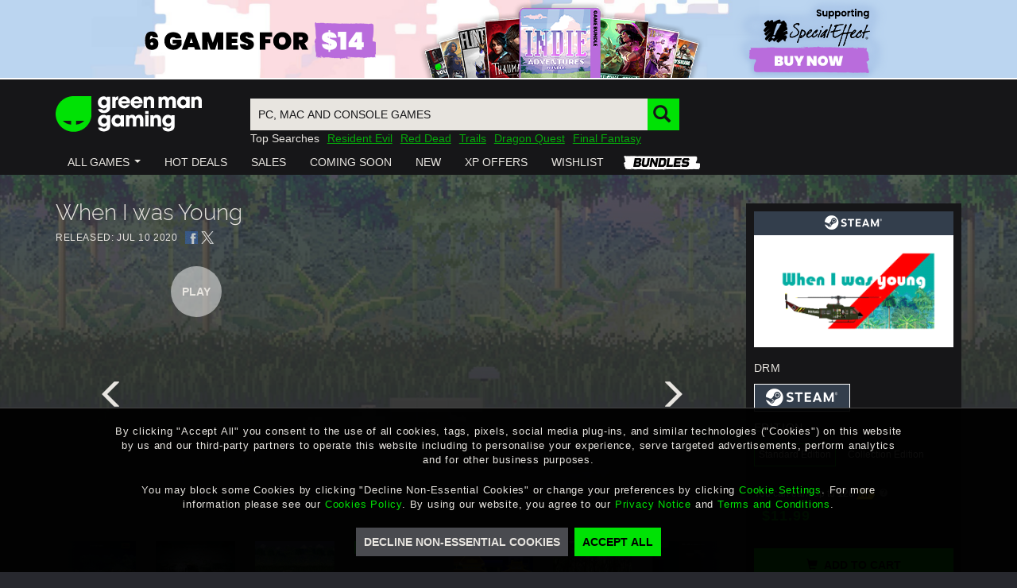

--- FILE ---
content_type: text/html; charset=utf-8
request_url: https://www.greenmangaming.com/games/when-i-was-young-pc/
body_size: 252081
content:



<!DOCTYPE html>
<html lang="en" ng-app="gmgApp" data-tealium data-page-type="" add-global-variables cdn="https://images.greenmangaming.com/">
<head>
    <meta name="gmg-country-code" content="US" />
    <title>When I was Young | PC - Steam | Game Keys</title>
    <meta name="description" content="Pick up your When I was Young PC copy from Green Man Gaming today and remember to sign in for our best price">

  <link rel="preconnect" href="https://fpcdn.io">
  <link rel="preconnect" href="https://use1.fptls.com">
  <link rel="preconnect" href="https://uniqueness.greenmangaming.com">

  <meta name="google-site-verification" content="sDUn9GFXvVm61-0ODBUk5OskAKJotVHUF_DSaHpo3Ro" />
  <meta charset="utf-8">
  <meta http-equiv="X-UA-Compatible" content="IE=edge,chrome=1">
  <meta name="viewport" content="width=device-width, initial-scale=1">
  <link rel="icon" href="https://images.greenmangaming.com/static/favicon.ico" type="image/x-icon">

  <script type="text/javascript">
    var Utag_PreLoad_Wait = 'False';

    var GMGSettings =
    {
      accountActivatedText: 'Your account has been successfully activated',
      signInUrl: '/sign-in/',
      httpCookiesDomainName: '.greenmangaming.com',
      apiBaseUrl: 'https://api.greenmangaming.com',
      apiOrigin: 'https://api.greenmangaming.com',
      apiServiceUrl: 'https://api.greenmangaming.com/api/v2',
      backendApiUrl: 'https://www.greenmangaming.com/api',
      twitchClientId: '2s8j9aj1bnaip9t6gy41qm1t9vnkaa3',
      googleAnalyticsTrackingId: '',
      showBackgroundCybersourceTags: true,
      showImageCybersourceTags: false,
      showObjectCybersourceTags: false,
      cdn: 'https://images.greenmangaming.com/',
      currentPageRequiresAuthentication: false,
      uplayConnectBaseUrl: 'https://connect.ubisoft.com',
      uplayConnectAppId: '7fd14620-fe65-4c43-80eb-882b92d40553',
      uplayGenomeId: '03784dac-465a-4fb3-9009-9e2174948f56',
      uplayEnvironment: 'PROD',
      distilBotTrafficRedirectUrl: 'https://api.greenmangaming.com/distil_r_captcha.html',
      languageCode: 'en',
      pageRestriction: {},
      yourOrderPageUrl: 'your-cart---order',
      billingDetailsPageUrl: 'your-cart---billing-details',
      cartPageUrl: 'purchase-page---cart',
      privateMessagingSwitchTimestamp: '2020-04-30T13:50:00+00:00' ?
        Date.parse('2020-04-30T13:50:00+00:00') : 0,
      isInChina: 'False',
      drmSettingsByDrmId: {"446355":{"Name":"Arc","Logo":null,"ClassName":"arc","Order":200,"Colour":"#E0691D","PageName":"Arc"},"2387272":{"Name":"ArenaNet","Logo":null,"ClassName":"arenanet","Order":140,"Colour":"#323f4c","PageName":"ArenaNet"},"433629":{"Name":"BATTLE.NET","Logo":null,"ClassName":"battlenet","Order":50,"Colour":"#1485C7","PageName":"BATTLE.NET"},"2383700":{"Name":"Battlestate Games","Logo":null,"ClassName":"battlestategames","Order":130,"Colour":"#304A69","PageName":"Battlestate Games"},"446229":{"Name":"Bethesda","Logo":null,"ClassName":"bethesda","Order":70,"Colour":"#149691","PageName":"Bethesda"},"446914":{"Name":"Blade \u0026 Soul NCSOFT","Logo":null,"ClassName":"ncsoft","Order":210,"Colour":"#AE882E","PageName":"Blade \u0026 Soul NCSOFT"},"243342":{"Name":"Blizzard","Logo":null,"ClassName":"battlenet","Order":220,"Colour":"#004DA7","PageName":"Blizzard"},"518597":{"Name":"Bundles","Logo":null,"ClassName":"bundles-icon-18x16","Order":230,"Colour":"#494A4F","PageName":"Bundles"},"1536793":{"Name":"EA","Logo":null,"ClassName":"ea","Order":180,"Colour":"#591FBC","PageName":"EA"},"579216":{"Name":"Epic","Logo":null,"ClassName":"epicgames","Order":240,"Colour":"#0078F2","PageName":"Epic"},"321849":{"Name":"Epic Games","Logo":null,"ClassName":"epicgames","Order":40,"Colour":"#0078F2","PageName":"Epic Games"},"243352":{"Name":"Eve Online","Logo":null,"ClassName":"eveonline","Order":100,"Colour":"#30B2E6","PageName":"Eve Online"},"243351":{"Name":"Feral","Logo":null,"ClassName":"feral","Order":250,"Colour":"#EC711F","PageName":"Feral"},"89":{"Name":"FWL","Logo":null,"ClassName":"other","Order":260,"Colour":"#EC711F","PageName":"FWL"},"271829":{"Name":"Gift Cards","Logo":null,"ClassName":"giftcard","Order":170,"Colour":"#494A4F","PageName":"Gift Cards"},"270074":{"Name":"Glyph","Logo":null,"ClassName":"glyph","Order":270,"Colour":"#E32527","PageName":"Glyph"},"212379":{"Name":"GOG","Logo":null,"ClassName":"gog","Order":280,"Colour":"#78387B","PageName":"GOG"},"422850":{"Name":"Greybox","Logo":null,"ClassName":"Intel","Order":290,"Colour":"#204469","PageName":"Greybox"},"549962":{"Name":"Intel Starter Pack","Logo":null,"ClassName":"Intel_","Order":300,"Colour":"#1173c2","PageName":"Intel Starter Pack"},"581546":{"Name":"Microsoft","Logo":null,"ClassName":"microsoft","Order":90,"Colour":"#1278D7","PageName":"Microsoft"},"243435":{"Name":"MogStation","Logo":null,"ClassName":"mogstation","Order":60,"Colour":"#EE869A","PageName":"MogStation"},"318270":{"Name":"Mystery","Logo":null,"ClassName":"mystery","Order":310,"Colour":"#494A4F","PageName":"Mystery"},"446357":{"Name":"NCSOFT","Logo":null,"ClassName":"ncsoft","Order":320,"Colour":"#AE882E","PageName":"NCSOFT"},"194961":{"Name":"Nintendo","Logo":null,"ClassName":"nintendo","Order":180,"Colour":"#E60012","PageName":"Nintendo"},"282001":{"Name":"Oculus Home","Logo":null,"ClassName":"oculus","Order":330,"Colour":"#494A4F","PageName":"Oculus Home"},"90":{"Name":"ORIGIN","Logo":null,"ClassName":"origin","Order":20,"Colour":"#F46C2D","PageName":"Origin"},"549799":{"Name":"Origin","Logo":null,"ClassName":"origin","Order":340,"Colour":"#F46C2D","PageName":"Origin-Keyless"},"239430":{"Name":"Other","Logo":null,"ClassName":"other","Order":160,"Colour":"#494A4F","PageName":"Other"},"93":{"Name":"Other DRM","Logo":null,"ClassName":"other","Order":350,"Colour":"#494A4F","PageName":"Other DRM"},"439779":{"Name":"PlayBreach.com","Logo":null,"ClassName":"Breach","Order":360,"Colour":"#064092","PageName":"PlayBreach.com"},"92":{"Name":"Playfire","Logo":null,"ClassName":"playfire","Order":150,"Colour":"#FCA829","PageName":"Playfire"},"250535":{"Name":"PSN","Logo":null,"ClassName":"psn","Order":130,"Colour":"#064092","PageName":"PSN"},"430329":{"Name":"PUBG","Logo":null,"ClassName":"pubg","Order":370,"Colour":"#3d3f42","PageName":"PUBG"},"242457":{"Name":"Rockstar Social Club","Logo":null,"ClassName":"rockstarsocialclub","Order":80,"Colour":"#000000","PageName":"Rockstar Social Club"},"91":{"Name":"Securom","Logo":null,"ClassName":"playfire","Order":380,"Colour":"#064092","PageName":"Securom"},"87":{"Name":"Steam","Logo":null,"ClassName":"steam","Order":1,"Colour":"#333E4C","PageName":"Steam"},"446915":{"Name":"Tera - En Masse","Logo":null,"ClassName":"EnMasse","Order":390,"Colour":"#2C9AB3","PageName":"Tera - En Masse"},"304994":{"Name":"TESO","Logo":null,"ClassName":"teso","Order":110,"Colour":"#C50712","PageName":"TESO"},"88":{"Name":"Uplay","Logo":null,"ClassName":"uplay","Order":30,"Colour":"#0070FF","PageName":"Uplay"},"446356":{"Name":"Utomik","Logo":null,"ClassName":"utomik","Order":400,"Colour":"#1BBB1F","PageName":"Utomik"},"362345":{"Name":"Voucher","Logo":null,"ClassName":"voucher","Order":190,"Colour":"#494A4F","PageName":"Voucher"},"423193":{"Name":"Wargaming","Logo":null,"ClassName":"wargaming","Order":410,"Colour":"#B61211","PageName":"Wargaming"},"497520":{"Name":"Windows Mixed Reality","Logo":null,"ClassName":"windows-mixed-reality","Order":420,"Colour":"#1275DA","PageName":"Windows Mixed Reality"},"296986":{"Name":"Xbox","Logo":null,"ClassName":"xbox-one","Order":140,"Colour":"#107C11","PageName":"Xbox"},"710676":{"Name":"XBOX Live Cross Gen","Logo":null,"ClassName":"xbox-live-cross-gen","Order":145,"Colour":"#107C11","PageName":"XBOX Live Cross Gen"},"281806":{"Name":"Xbox Play Anywhere","Logo":null,"ClassName":"xbox-anywhere","Order":120,"Colour":"#107C11","PageName":"Xbox Play Anywhere"},"545220":{"Name":"Origin","Logo":null,"ClassName":"origin","Order":430,"Colour":"#E22A27","PageName":"Ztorm"},"549797":{"Name":"Origin","Logo":null,"ClassName":"origin","Order":440,"Colour":"#F46C2D","PageName":"Ztorm-Keys"}},
      drmSettingsByDrmName: {"Arc":{"Name":"Arc","Logo":null,"ClassName":"arc","Order":200,"Colour":"#E0691D","PageName":"Arc"},"ArenaNet":{"Name":"ArenaNet","Logo":null,"ClassName":"arenanet","Order":140,"Colour":null,"PageName":"ArenaNet"},"BATTLE.NET":{"Name":"BATTLE.NET","Logo":null,"ClassName":"battlenet","Order":50,"Colour":"#1485C7","PageName":"BATTLE.NET"},"Battlestate Games":{"Name":"Battlestate Games","Logo":null,"ClassName":"battlestategames","Order":130,"Colour":"#304A69","PageName":"Battlestate Games"},"Bethesda":{"Name":"Bethesda","Logo":null,"ClassName":"bethesda","Order":70,"Colour":"#149691","PageName":"Bethesda"},"Blade \u0026 Soul NCSOFT":{"Name":"Blade \u0026 Soul NCSOFT","Logo":null,"ClassName":"ncsoft","Order":210,"Colour":"#AE882E","PageName":"Blade \u0026 Soul NCSOFT"},"Blizzard":{"Name":"Blizzard","Logo":null,"ClassName":"battlenet","Order":220,"Colour":"#004DA7","PageName":"Blizzard"},"Bundles":{"Name":"Bundles","Logo":null,"ClassName":"bundles-icon-18x16","Order":230,"Colour":"#494A4F","PageName":"Bundles"},"EA":{"Name":"EA","Logo":null,"ClassName":"ea","Order":180,"Colour":"#591FBC","PageName":"EA"},"Epic":{"Name":"Epic","Logo":null,"ClassName":"epicgames","Order":240,"Colour":"#0078F2","PageName":"Epic"},"Epic Games":{"Name":"Epic Games","Logo":null,"ClassName":"epicgames","Order":40,"Colour":"#0078F2","PageName":"Epic Games"},"Eve Online":{"Name":"Eve Online","Logo":null,"ClassName":"eveonline","Order":100,"Colour":"#30B2E6","PageName":"Eve Online"},"Feral":{"Name":"Feral","Logo":null,"ClassName":"feral","Order":250,"Colour":"#EC711F","PageName":"Feral"},"FWL":{"Name":"FWL","Logo":null,"ClassName":"other","Order":260,"Colour":"#EC711F","PageName":"FWL"},"Gift Cards":{"Name":"Gift Cards","Logo":null,"ClassName":"giftcard","Order":170,"Colour":"#494A4F","PageName":"Gift Cards"},"Glyph":{"Name":"Glyph","Logo":null,"ClassName":"glyph","Order":270,"Colour":"#E32527","PageName":"Glyph"},"GOG":{"Name":"GOG","Logo":null,"ClassName":"gog","Order":280,"Colour":"#78387B","PageName":"GOG"},"Greybox":{"Name":"Greybox","Logo":null,"ClassName":"Intel","Order":290,"Colour":"#204469","PageName":"Greybox"},"Intel Starter Pack":{"Name":"Intel Starter Pack","Logo":null,"ClassName":"Intel_","Order":300,"Colour":"#1173c2","PageName":"Intel Starter Pack"},"Microsoft":{"Name":"Microsoft","Logo":null,"ClassName":"microsoft","Order":90,"Colour":"#1278D7","PageName":"Microsoft"},"MogStation":{"Name":"MogStation","Logo":null,"ClassName":"mogstation","Order":60,"Colour":"#EE869A","PageName":"MogStation"},"Mystery":{"Name":"Mystery","Logo":null,"ClassName":"mystery","Order":310,"Colour":"#494A4F","PageName":"Mystery"},"NCSOFT":{"Name":"NCSOFT","Logo":null,"ClassName":"ncsoft","Order":320,"Colour":"#AE882E","PageName":"NCSOFT"},"Nintendo":{"Name":"Nintendo","Logo":null,"ClassName":"nintendo","Order":180,"Colour":"#E60012","PageName":"Nintendo"},"Oculus Home":{"Name":"Oculus Home","Logo":null,"ClassName":"oculus","Order":330,"Colour":"#494A4F","PageName":"Oculus Home"},"ORIGIN":{"Name":"ORIGIN","Logo":null,"ClassName":"origin","Order":20,"Colour":"#F46C2D","PageName":"Origin"},"Origin":{"Name":"Origin","Logo":null,"ClassName":"origin","Order":340,"Colour":"#F46C2D","PageName":"Origin-Keyless"},"Other":{"Name":"Other","Logo":null,"ClassName":"other","Order":160,"Colour":"#494A4F","PageName":"Other"},"Other DRM":{"Name":"Other DRM","Logo":null,"ClassName":"other","Order":350,"Colour":"#494A4F","PageName":"Other DRM"},"PlayBreach.com":{"Name":"PlayBreach.com","Logo":null,"ClassName":"Breach","Order":360,"Colour":"#064092","PageName":"PlayBreach.com"},"Playfire":{"Name":"Playfire","Logo":null,"ClassName":"playfire","Order":150,"Colour":"#FCA829","PageName":"Playfire"},"PSN":{"Name":"PSN","Logo":null,"ClassName":"psn","Order":130,"Colour":"#064092","PageName":"PSN"},"PUBG":{"Name":"PUBG","Logo":null,"ClassName":"pubg","Order":370,"Colour":"#3d3f42","PageName":"PUBG"},"Rockstar Social Club":{"Name":"Rockstar Social Club","Logo":null,"ClassName":"rockstarsocialclub","Order":80,"Colour":"#000000","PageName":"Rockstar Social Club"},"Securom":{"Name":"Securom","Logo":null,"ClassName":"playfire","Order":380,"Colour":"#064092","PageName":"Securom"},"Steam":{"Name":"Steam","Logo":null,"ClassName":"steam","Order":1,"Colour":"#333E4C","PageName":"Steam"},"Tera - En Masse":{"Name":"Tera - En Masse","Logo":null,"ClassName":"EnMasse","Order":390,"Colour":"#2C9AB3","PageName":"Tera - En Masse"},"TESO":{"Name":"TESO","Logo":null,"ClassName":"teso","Order":110,"Colour":"#C50712","PageName":"TESO"},"Uplay":{"Name":"Uplay","Logo":null,"ClassName":"uplay","Order":30,"Colour":"#0070FF","PageName":"Uplay"},"Utomik":{"Name":"Utomik","Logo":null,"ClassName":"utomik","Order":400,"Colour":"#1BBB1F","PageName":"Utomik"},"Voucher":{"Name":"Voucher","Logo":null,"ClassName":"voucher","Order":190,"Colour":"#494A4F","PageName":"Voucher"},"Wargaming":{"Name":"Wargaming","Logo":null,"ClassName":"wargaming","Order":410,"Colour":"#B61211","PageName":"Wargaming"},"Windows Mixed Reality":{"Name":"Windows Mixed Reality","Logo":null,"ClassName":"windows-mixed-reality","Order":420,"Colour":"#1275DA","PageName":"Windows Mixed Reality"},"Xbox":{"Name":"Xbox","Logo":null,"ClassName":"xbox-one","Order":140,"Colour":"#107C11","PageName":"Xbox"},"XBOX Live Cross Gen":{"Name":"XBOX Live Cross Gen","Logo":null,"ClassName":"xbox-live-cross-gen","Order":145,"Colour":"#107C11","PageName":"XBOX Live Cross Gen"},"Xbox Play Anywhere":{"Name":"Xbox Play Anywhere","Logo":null,"ClassName":"xbox-anywhere","Order":120,"Colour":"#107C11","PageName":"Xbox Play Anywhere"}},
      reportAlgoliaSearchDebounceTimeout: 300,
      platformDrmDropdown: {"75":"MAC","73":"PC","1707635":"RTX","1366545":"Steam Deck Verified","68":"XB1","625410":"XSX"},
      reportAlgoliaSearchDebounceTimeout: 300,
      isPaypalSupportedCurrentCountry: true,
      isApplePaySupportedCurrentCountry: true,
      isGooglePaySuportedCurrentCountry: true,
      phoneNumberSignInAllowedCountries: 'CN,GB',
      algoliaAppId: 'SCZIZSP09Z',
      algoliaApiKey: '3bc4cebab2aa8cddab9e9a3cfad5aef3',
      algoliaIndexName: 'prod_ProductSearch_US',
    };

    var AvailableLanguages = [{"LanguageCode":"en","Label":"English","HiddenLanguage":false},{"LanguageCode":"de","Label":"Deutsch","HiddenLanguage":false},{"LanguageCode":"fr","Label":"français","HiddenLanguage":false},{"LanguageCode":"es","Label":"Español","HiddenLanguage":false},{"LanguageCode":"pt","Label":"Português","HiddenLanguage":false},{"LanguageCode":"zh","Label":"中文","HiddenLanguage":false},{"LanguageCode":"ja","Label":"日本語","HiddenLanguage":false},{"LanguageCode":"ko","Label":"한국어","HiddenLanguage":false},{"LanguageCode":"ru","Label":"русский","HiddenLanguage":false},{"LanguageCode":"tr","Label":"Türkçe","HiddenLanguage":false}];
  </script>

  <script>
  if (sessionStorage) {
    var impervaReferrer = sessionStorage.getItem('imperva_referrer');
    if (impervaReferrer) {
      Object.defineProperty(document, 'referrer', {
        get: function () { return impervaReferrer; },
      });
      sessionStorage.removeItem('imperva_referrer');
    }
  }
</script>

  <script>
  if (!Element.prototype.matches)
    Element.prototype.matches = Element.prototype.msMatchesSelector ||
      Element.prototype.webkitMatchesSelector;

  if (!Element.prototype.closest)
    Element.prototype.closest = function(s) {
      var el = this;
      if (!document.documentElement.contains(el)) return null;
      do {
        if (el.matches(s)) return el;
        el = el.parentElement || el.parentNode;
      } while (el !== null && el.nodeType === 1);
      return null;
    };
</script>

  
  <script>
    var games = {"Currency":"USD","AssociatedProductsInitialLoadNumber":3,"platforms":[{"VariantUrl":"/games/when-i-was-young-pc/","Drms":[{"Id":"87","Name":"Steam","Logo":"578027","LogoUrl":"https://images.greenmangaming.com/3929c935a37c4f1a8386b7fadbe1988c/16eb98dced07416e98bf8ac15df3f095.png","ClassName":"steam","VariantUrl":"/games/when-i-was-young-pc/","Colour":"#333E4C","SortPriority":1,"Editions":[{"Id":"When-I-was-Young_3","Name":"Standard Edition","ShortName":null,"GameName":"When I was Young","Code":"When I was Young - PC","PrePurchaseRedemptionImage":"https://images.greenmangaming.com/bc024fabb67f4afd8f16c3d29f68dffc/fe09e36c73c24cb0b2e20295868ceac6.jpg","SteamAppId":"1059230","SteamPackageId":"353945","GameNameInTwitch":"When I was Young","Price":11.99,"OldPrice":11.99,"MrpPrice":9.59,"Url":"/games/when-i-was-young-pc/","Image":"https://images.greenmangaming.com/ec53d61412784f6492906f1b0a3de743/1e844d741f494a98b2ebcba2dbd7f0f5.jpg","ImageForCartList":"https://images.greenmangaming.com/d81339525a4448cd87e2b2347c5e6434/d0fb07ec62eb4bf994fd78644768caaa.jpg","ImageForPdpBlock":"https://images.greenmangaming.com/bc024fabb67f4afd8f16c3d29f68dffc/fe09e36c73c24cb0b2e20295868ceac6.jpg","ShouldShowStatsOnPdp":true,"DisplayEditionSelector":true,"ButtonText":"ADD TO CART","AvailabilityStatus":0,"IsComingSoon":false,"IsOutOfStock":false,"IsPrepurchase":false,"IsFreeToPlay":false,"FreeToPlayLink":"","Description":"<p><span>When I Was Young is a stylish and challenging 2D action game set during the Vietnam War. Fight your way through the brutal firefights enjoying a unique combat system and a story-driven campaign. Immerse yourself in the fascinating entourage of the 1960s!</span></p>","ProductBannerImageUrl":"https://images.greenmangaming.com/c22ca339ccaf4a1c8b64eec4332cf7c4/2160748a41cf4da593a8c9410405a992.jpg","FullDescription":"<p><strong>Welcome to the jungle!</strong><br /><span>The 1960s are calling and it's not Flower Power! During his tour in Vietnam, your brother went missing in action and you have decided to enlist so you can discover the truth behind his disappearance at all cost. However, will you be able to survive one of the most brutal conflicts in the history of the modern world</span></p>\n<p><span><strong>Engaging Gameplay</strong><br />Conquer the trials of the Vietnam War in hardcore and exciting 2D combat experience, including numerous types of enemies, highly detailed shooting mechanics and unique gameplay challenges. Do you have what it takes? <br /><br /><strong>Thrilling Storyline</strong><br />Discover the fate of your brother and find your place in the enchanting storyline inspired by many of the best depictions of the Vietnam War on the big screen. Enjoy nine full chapters of the story!<br /><br /><strong>Stylish Presentation</strong><br />Immerse yourself in the great entourage of the 1960s, accompanied by an excellent soundtrack and eye-pleasing pixel graphics. Push through the lush jungles, war-torn streets and underground tunnels!</span></p>","PreDescriptions":[],"PreDescriptionHeader":null,"MetaCriticScore":null,"Rating":0,"AgeRatingImageUrl":"","AgeRatingImageClickUrl":null,"AgeRatingName":null,"AgeRatingMinimumAge":0,"Publisher":"Art Games Studio S.A.","Developer":"Work In Progress","PublisherImageUrl":null,"DeveloperImageUrl":null,"Genres":["Action","Adventure","Indie"],"GenreIds":[50,51,55],"Drm":["steam"],"DrmFormats":["Digital PC Download"],"DrmId":"87","DrmClassName":"steam","DrmColour":"#333E4C","SupportedVrs":[],"Modes":["Single-player"],"Languages":["English","Russian"],"MinimalRequirements":"<strong>PC</strong>\n<ul>\n<li>\n<span>OS: Windows 7 </span>\n</li>\n<li>\n<span>Processor:  2.1 GHZ</span>\n</li>\n<li>\n<span>Memory: 2 GB RAM</span>\n</li>\n<li>\n<span>Graphics: 512 Mb</span>\n</li>\n<li>\n<span>Disk Space: 2 GB available space</span>\n</li>\n</ul>\n","RecommendedRequirements":"<strong>PC</strong>\n<ul>\n</ul>\n","ReleaseDate":"Friday, July 10, 2020","ReleaseDateShort":"10 July 2020","ReleaseDatePdpTitle":"JUL 10 2020","ReleaseDateGameView":"JUL 10 2020","ReleaseDateIso":"2020-07-10","ShowCustomReleaseDate":false,"SecretVoucher":null,"AdditionalInfo":"<p>The developers describe the content like this:</p>\n<p><em>Information about mature content: pin-up girls; violent, blood and kills; veiled foul language; alcohol, drugs</em></p>","LegalInfo":"","StaffReviewLabel":"","StaffReview":"","Gallery":[{"Type":"video","Src":"https://www.youtube.com/embed/JAxyITKXQ5s","ThumbnailSrc":"https://img.youtube.com/vi/JAxyITKXQ5s/mqdefault.jpg","Url":null,"YoutubeId":"JAxyITKXQ5s"},{"Type":"image","Src":"https://images.greenmangaming.com/4e74cbb26635479fbff002c51cedd997/71389d20ed0141c09627de11786ec233.jpg","ThumbnailSrc":"https://images.greenmangaming.com/a064f8071e1b4331a786e4ca9fec1284/91607b1b0cf84997bd0254c848c8b27c.jpg","Url":null,"YoutubeId":null},{"Type":"image","Src":"https://images.greenmangaming.com/826a664a3b50487ca2bfd033f1469cca/da168fa761c841c78001cd34967be0b8.jpg","ThumbnailSrc":"https://images.greenmangaming.com/8f579da5e1ec467e8b9303899b040150/ded7637857a04eb395088327d1cb94f6.jpg","Url":null,"YoutubeId":null},{"Type":"image","Src":"https://images.greenmangaming.com/c7937b66d910443492cdfe737ef86c5e/1c187de43fec4ec1bebcf0cefb5b41af.jpg","ThumbnailSrc":"https://images.greenmangaming.com/df981d282b2a4586b450cc93854adcaf/bbf354bd0d3041b6aafe76c50562c126.jpg","Url":null,"YoutubeId":null},{"Type":"image","Src":"https://images.greenmangaming.com/1a6ffdee88964dbe8a8da17f9684d4d0/1d0d8983b8d34e7295c2ad19a7919243.jpg","ThumbnailSrc":"https://images.greenmangaming.com/8bc958d3a20e49ceb1f0006c41f5bc58/0b5f0fe7d698463b9a213149031dbaed.jpg","Url":null,"YoutubeId":null},{"Type":"image","Src":"https://images.greenmangaming.com/d907c621b965457b9f1b32393b216c13/dda482f034ae43b7a9bd93242f139796.jpg","ThumbnailSrc":"https://images.greenmangaming.com/2be72f3ce2b54021afbc7198a35000fa/5ab3a964c0d441b18b850650d23693c8.jpg","Url":null,"YoutubeId":null},{"Type":"image","Src":"https://images.greenmangaming.com/a23cdd70e8c247f5beaf4d52cb9473eb/712390c8a22941c185f3810b04490a04.jpg","ThumbnailSrc":"https://images.greenmangaming.com/00d0b99010044d23baa50403fa0bf956/d3fc1e618fd14c00becd59deccf918c4.jpg","Url":null,"YoutubeId":null},{"Type":"image","Src":"https://images.greenmangaming.com/271212c1a4ad4db9934bd74ae59a2e4e/088b351a89b844feaf98390c0bcadf82.jpg","ThumbnailSrc":"https://images.greenmangaming.com/045245b7cc3a467380eeb52da6d37791/1d0b0c6927df4e049c645f5a45d668fa.jpg","Url":null,"YoutubeId":null},{"Type":"image","Src":"https://images.greenmangaming.com/4f6ee9dc942744889fa12946211a38e0/f30b0ec65d4f4d06af3a66702be4d17f.jpg","ThumbnailSrc":"https://images.greenmangaming.com/0377153cc8354ef584a859951035cd8c/3fca09d67e824a978557e2405500625b.jpg","Url":null,"YoutubeId":null},{"Type":"image","Src":"https://images.greenmangaming.com/2d198dddb930458ebb661cc32f779f83/2120459deaa84a56bea83f4bcc431dcd.jpg","ThumbnailSrc":"https://images.greenmangaming.com/3ba5a34810e3448d9c4a024b0714b89f/8f0aeedfa09244c5a8bacbeb12b57294.jpg","Url":null,"YoutubeId":null},{"Type":"image","Src":"https://images.greenmangaming.com/da84296d22104a9ba7454548e8c37529/37538a14c3424d94ae4994ce3b44f5c7.jpg","ThumbnailSrc":"https://images.greenmangaming.com/6ef388d3b00b4e39a63e320257835570/5aa4f342fe5946169167bb67399d6dea.jpg","Url":null,"YoutubeId":null}],"AssociatedVariants":[],"Deals":null,"SystemRequirements":[{"PlatformName":"PC","Logo":null,"LogoUrl":"","PlatformIcon":"windows-icon-16x15","RecommendedRequirements":null,"MinimumRequirements":{"OS":"Windows 7 ","Processor":" 2.1 GHZ","Memory":"2 GB RAM","Graphics":"512 Mb","Disk Space":"2 GB available space"},"HasRecommendedRequirements":false,"HasMinimumRequirements":true}],"BuyUrl":"/games/when-i-was-young-pc/AddToBasket","OpenGraphTitle":"When I was Young only GMGShop.Model.Entities.PricingDetails at Green Man Gaming!","OpenGraphUrl":"https://www.greenmangaming.com/games/when-i-was-young-pc/","ReviewScore":0,"TotalReviews":0,"Reviews":[],"Ratings":[],"ReviewBookmark":null,"Source":"Art Games Studio S.A.","CornerFlash":null,"DiscountPercentOff":0,"DisableTwitchSection":false,"DisableGameStatsSection":false,"MainCommunityProductDetails":{"name":"When I was Young","widgets_initialization_sku":"When I was Young - PC","community_product_has_variants":true,"review_data":{"total_reviews":0,"average_score":0},"twitchVideoBlockGameName":"When I was Young","steam_app_id":"1059230"},"MetaTitle":"When I was Young | PC - Steam | Game Keys","MetaDescription":"Pick up your When I was Young PC copy from Green Man Gaming today and remember to sign in for our best price","ExcludedCountries":[],"IsSellable":true,"DropshopOnly":false,"DisabledPrePurchaseNotice":false,"IsEarlyAccess":false,"DisplayCurrentOfferBanner":false,"CurrentOfferBannerHeader":null,"CurrentOfferBannerLink":null,"CurrentOfferBannerImageUrl":null,"DisabledDlcNotice":false,"DisabledUplayNotice":false,"IsReleased":true,"DisableCampaignCountdown":false,"CampaignInfo":{"IsBaseCampaign":true,"StartDate":"2023-12-18T14:17:58Z","EndDate":null},"ShowTimeInReleaseCountdown":false,"DisplayReleaseCountdown":false,"ReleaseDateAndTime":"2020-07-10","VoucherPercentage":0,"VoucherCode":null,"DisableFeaturedVoucher":false,"CornerFlashInfo":{"cornerFlashDisplayOption":"prod-label-vip-xs","promotionType":0,"cornerFlashText":null,"cornerFlashColor":null,"cornerFlashBackgroundColor":null,"cornerFlashCustomDesign":null,"cornerFlashIcon":null,"cornerFlashIconDesign":null,"cornerFlashOverrideVip":false,"hasCornerFlash":false},"ShouldShowRegionalRestrictionsOnPdp":true,"Xperience":120,"BundleId":null,"ProductContentLinkID":"41361","VariantContentLinkID":"41362","CarouselDesktopImage":"","CarouselTabletImage":"","CarouselMobileImage":"","BigModuleHalfImage":"https://images.greenmangaming.com/d2529286a2d74a2280d228f6cc71eb9b/4d19adc84e5a45f39a7b925daeba795c.jpg","RegionalXperience":null}],"DrmPlatformDropdownName":"PC","ShowPlatformToDrm":false}],"Editions":[{"Id":"When-I-was-Young_3","Name":"Standard Edition","ShortName":null,"GameName":"When I was Young","Code":"When I was Young - PC","PrePurchaseRedemptionImage":"https://images.greenmangaming.com/bc024fabb67f4afd8f16c3d29f68dffc/fe09e36c73c24cb0b2e20295868ceac6.jpg","SteamAppId":"1059230","SteamPackageId":"353945","GameNameInTwitch":"When I was Young","Price":11.99,"OldPrice":11.99,"MrpPrice":9.59,"Url":"/games/when-i-was-young-pc/","Image":"https://images.greenmangaming.com/ec53d61412784f6492906f1b0a3de743/1e844d741f494a98b2ebcba2dbd7f0f5.jpg","ImageForCartList":"https://images.greenmangaming.com/d81339525a4448cd87e2b2347c5e6434/d0fb07ec62eb4bf994fd78644768caaa.jpg","ImageForPdpBlock":"https://images.greenmangaming.com/bc024fabb67f4afd8f16c3d29f68dffc/fe09e36c73c24cb0b2e20295868ceac6.jpg","ShouldShowStatsOnPdp":true,"DisplayEditionSelector":true,"ButtonText":"ADD TO CART","AvailabilityStatus":0,"IsComingSoon":false,"IsOutOfStock":false,"IsPrepurchase":false,"IsFreeToPlay":false,"FreeToPlayLink":"","Description":"<p><span>When I Was Young is a stylish and challenging 2D action game set during the Vietnam War. Fight your way through the brutal firefights enjoying a unique combat system and a story-driven campaign. Immerse yourself in the fascinating entourage of the 1960s!</span></p>","ProductBannerImageUrl":"https://images.greenmangaming.com/c22ca339ccaf4a1c8b64eec4332cf7c4/2160748a41cf4da593a8c9410405a992.jpg","FullDescription":"<p><strong>Welcome to the jungle!</strong><br /><span>The 1960s are calling and it's not Flower Power! During his tour in Vietnam, your brother went missing in action and you have decided to enlist so you can discover the truth behind his disappearance at all cost. However, will you be able to survive one of the most brutal conflicts in the history of the modern world</span></p>\n<p><span><strong>Engaging Gameplay</strong><br />Conquer the trials of the Vietnam War in hardcore and exciting 2D combat experience, including numerous types of enemies, highly detailed shooting mechanics and unique gameplay challenges. Do you have what it takes? <br /><br /><strong>Thrilling Storyline</strong><br />Discover the fate of your brother and find your place in the enchanting storyline inspired by many of the best depictions of the Vietnam War on the big screen. Enjoy nine full chapters of the story!<br /><br /><strong>Stylish Presentation</strong><br />Immerse yourself in the great entourage of the 1960s, accompanied by an excellent soundtrack and eye-pleasing pixel graphics. Push through the lush jungles, war-torn streets and underground tunnels!</span></p>","PreDescriptions":[],"PreDescriptionHeader":null,"MetaCriticScore":null,"Rating":0,"AgeRatingImageUrl":"","AgeRatingImageClickUrl":null,"AgeRatingName":null,"AgeRatingMinimumAge":0,"Publisher":"Art Games Studio S.A.","Developer":"Work In Progress","PublisherImageUrl":null,"DeveloperImageUrl":null,"Genres":["Action","Adventure","Indie"],"GenreIds":[50,51,55],"Drm":["steam"],"DrmFormats":["Digital PC Download"],"DrmId":"87","DrmClassName":"steam","DrmColour":"#333E4C","SupportedVrs":[],"Modes":["Single-player"],"Languages":["English","Russian"],"MinimalRequirements":"<strong>PC</strong>\n<ul>\n<li>\n<span>OS: Windows 7 </span>\n</li>\n<li>\n<span>Processor:  2.1 GHZ</span>\n</li>\n<li>\n<span>Memory: 2 GB RAM</span>\n</li>\n<li>\n<span>Graphics: 512 Mb</span>\n</li>\n<li>\n<span>Disk Space: 2 GB available space</span>\n</li>\n</ul>\n","RecommendedRequirements":"<strong>PC</strong>\n<ul>\n</ul>\n","ReleaseDate":"Friday, July 10, 2020","ReleaseDateShort":"10 July 2020","ReleaseDatePdpTitle":"JUL 10 2020","ReleaseDateGameView":"JUL 10 2020","ReleaseDateIso":"2020-07-10","ShowCustomReleaseDate":false,"SecretVoucher":null,"AdditionalInfo":"<p>The developers describe the content like this:</p>\n<p><em>Information about mature content: pin-up girls; violent, blood and kills; veiled foul language; alcohol, drugs</em></p>","LegalInfo":"","StaffReviewLabel":"","StaffReview":"","Gallery":[{"Type":"video","Src":"https://www.youtube.com/embed/JAxyITKXQ5s","ThumbnailSrc":"https://img.youtube.com/vi/JAxyITKXQ5s/mqdefault.jpg","Url":null,"YoutubeId":"JAxyITKXQ5s"},{"Type":"image","Src":"https://images.greenmangaming.com/4e74cbb26635479fbff002c51cedd997/71389d20ed0141c09627de11786ec233.jpg","ThumbnailSrc":"https://images.greenmangaming.com/a064f8071e1b4331a786e4ca9fec1284/91607b1b0cf84997bd0254c848c8b27c.jpg","Url":null,"YoutubeId":null},{"Type":"image","Src":"https://images.greenmangaming.com/826a664a3b50487ca2bfd033f1469cca/da168fa761c841c78001cd34967be0b8.jpg","ThumbnailSrc":"https://images.greenmangaming.com/8f579da5e1ec467e8b9303899b040150/ded7637857a04eb395088327d1cb94f6.jpg","Url":null,"YoutubeId":null},{"Type":"image","Src":"https://images.greenmangaming.com/c7937b66d910443492cdfe737ef86c5e/1c187de43fec4ec1bebcf0cefb5b41af.jpg","ThumbnailSrc":"https://images.greenmangaming.com/df981d282b2a4586b450cc93854adcaf/bbf354bd0d3041b6aafe76c50562c126.jpg","Url":null,"YoutubeId":null},{"Type":"image","Src":"https://images.greenmangaming.com/1a6ffdee88964dbe8a8da17f9684d4d0/1d0d8983b8d34e7295c2ad19a7919243.jpg","ThumbnailSrc":"https://images.greenmangaming.com/8bc958d3a20e49ceb1f0006c41f5bc58/0b5f0fe7d698463b9a213149031dbaed.jpg","Url":null,"YoutubeId":null},{"Type":"image","Src":"https://images.greenmangaming.com/d907c621b965457b9f1b32393b216c13/dda482f034ae43b7a9bd93242f139796.jpg","ThumbnailSrc":"https://images.greenmangaming.com/2be72f3ce2b54021afbc7198a35000fa/5ab3a964c0d441b18b850650d23693c8.jpg","Url":null,"YoutubeId":null},{"Type":"image","Src":"https://images.greenmangaming.com/a23cdd70e8c247f5beaf4d52cb9473eb/712390c8a22941c185f3810b04490a04.jpg","ThumbnailSrc":"https://images.greenmangaming.com/00d0b99010044d23baa50403fa0bf956/d3fc1e618fd14c00becd59deccf918c4.jpg","Url":null,"YoutubeId":null},{"Type":"image","Src":"https://images.greenmangaming.com/271212c1a4ad4db9934bd74ae59a2e4e/088b351a89b844feaf98390c0bcadf82.jpg","ThumbnailSrc":"https://images.greenmangaming.com/045245b7cc3a467380eeb52da6d37791/1d0b0c6927df4e049c645f5a45d668fa.jpg","Url":null,"YoutubeId":null},{"Type":"image","Src":"https://images.greenmangaming.com/4f6ee9dc942744889fa12946211a38e0/f30b0ec65d4f4d06af3a66702be4d17f.jpg","ThumbnailSrc":"https://images.greenmangaming.com/0377153cc8354ef584a859951035cd8c/3fca09d67e824a978557e2405500625b.jpg","Url":null,"YoutubeId":null},{"Type":"image","Src":"https://images.greenmangaming.com/2d198dddb930458ebb661cc32f779f83/2120459deaa84a56bea83f4bcc431dcd.jpg","ThumbnailSrc":"https://images.greenmangaming.com/3ba5a34810e3448d9c4a024b0714b89f/8f0aeedfa09244c5a8bacbeb12b57294.jpg","Url":null,"YoutubeId":null},{"Type":"image","Src":"https://images.greenmangaming.com/da84296d22104a9ba7454548e8c37529/37538a14c3424d94ae4994ce3b44f5c7.jpg","ThumbnailSrc":"https://images.greenmangaming.com/6ef388d3b00b4e39a63e320257835570/5aa4f342fe5946169167bb67399d6dea.jpg","Url":null,"YoutubeId":null}],"AssociatedVariants":[],"Deals":null,"SystemRequirements":[{"PlatformName":"PC","Logo":null,"LogoUrl":"","PlatformIcon":"windows-icon-16x15","RecommendedRequirements":null,"MinimumRequirements":{"OS":"Windows 7 ","Processor":" 2.1 GHZ","Memory":"2 GB RAM","Graphics":"512 Mb","Disk Space":"2 GB available space"},"HasRecommendedRequirements":false,"HasMinimumRequirements":true}],"BuyUrl":"/games/when-i-was-young-pc/AddToBasket","OpenGraphTitle":"When I was Young only GMGShop.Model.Entities.PricingDetails at Green Man Gaming!","OpenGraphUrl":"https://www.greenmangaming.com/games/when-i-was-young-pc/","ReviewScore":0,"TotalReviews":0,"Reviews":[],"Ratings":[],"ReviewBookmark":null,"Source":"Art Games Studio S.A.","CornerFlash":null,"DiscountPercentOff":0,"DisableTwitchSection":false,"DisableGameStatsSection":false,"MainCommunityProductDetails":{"name":"When I was Young","widgets_initialization_sku":"When I was Young - PC","community_product_has_variants":true,"review_data":{"total_reviews":0,"average_score":0},"twitchVideoBlockGameName":"When I was Young","steam_app_id":"1059230"},"MetaTitle":"When I was Young | PC - Steam | Game Keys","MetaDescription":"Pick up your When I was Young PC copy from Green Man Gaming today and remember to sign in for our best price","ExcludedCountries":[],"IsSellable":true,"DropshopOnly":false,"DisabledPrePurchaseNotice":false,"IsEarlyAccess":false,"DisplayCurrentOfferBanner":false,"CurrentOfferBannerHeader":null,"CurrentOfferBannerLink":null,"CurrentOfferBannerImageUrl":null,"DisabledDlcNotice":false,"DisabledUplayNotice":false,"IsReleased":true,"DisableCampaignCountdown":false,"CampaignInfo":{"IsBaseCampaign":true,"StartDate":"2023-12-18T14:17:58Z","EndDate":null},"ShowTimeInReleaseCountdown":false,"DisplayReleaseCountdown":false,"ReleaseDateAndTime":"2020-07-10","VoucherPercentage":0,"VoucherCode":null,"DisableFeaturedVoucher":false,"CornerFlashInfo":{"cornerFlashDisplayOption":"prod-label-vip-xs","promotionType":0,"cornerFlashText":null,"cornerFlashColor":null,"cornerFlashBackgroundColor":null,"cornerFlashCustomDesign":null,"cornerFlashIcon":null,"cornerFlashIconDesign":null,"cornerFlashOverrideVip":false,"hasCornerFlash":false},"ShouldShowRegionalRestrictionsOnPdp":true,"Xperience":120,"BundleId":null,"ProductContentLinkID":"41361","VariantContentLinkID":"41362","CarouselDesktopImage":"","CarouselTabletImage":"","CarouselMobileImage":"","BigModuleHalfImage":"https://images.greenmangaming.com/d2529286a2d74a2280d228f6cc71eb9b/4d19adc84e5a45f39a7b925daeba795c.jpg","RegionalXperience":null}],"SecondaryPlatforms":[],"CompoundId":"73","ProductContentLinkID":null,"VariantContentLinkID":null,"KeyGroups":null,"AffiliateUrl":null,"DrmPlatformDropdownName":null,"DlcNodeName":null,"Logo":null,"Id":"73","Name":"PC","LogoUrl":null,"ClassName":"windows-icon-16x15"}],"relatedArticles":null};
    var visiblePlatformId = '73';
    var visibleDrmId = '87'
    var visibleEditionId = 'When-I-was-Young_3';
    var reviewUrl = '/en/PdpSections/Reviews/When I was Young - PC';
    var statsUrl = '';
    var twitchUrl = '/en/PdpSections/Twitch/362054';
    var readMoreText = 'READ MORE';
    var showLessText = 'SHOW LESS';
    var yearSingularLabel = 'yr';
    var yearPluralLabel = 'yrs';
    var monthSingularLabel = 'mo';
    var monthPluralLabel = 'mos';
    var weekSingularLabel = 'wk';
    var weekPluralLabel = 'wks';
    var daySingularLabel = 'day';
    var dayPluralLabel = 'days';
    var hoursSingularLabel = 'hr';
    var hoursPluralLabel = 'hrs';
    var minutesSingularLabel = 'min';
    var minutesPluralLabel = 'mins';
    var aFewSecondsAgo = 'just now';
    var gameVariantCode = 'When I was Young - PC';
    var voucherFeaturePercentageText = 'EXTRA {0}% OFF VOUCHER';
    var secretVoucherOfferIdsByTier = {};
  </script>



<!-- injector:js -->
<script defer src="//images.greenmangaming.com/static/fusioncharts/fusioncharts.js"></script>
<script defer src="//images.greenmangaming.com/static/fusioncharts/fusioncharts.charts.js"></script>
<!-- endinjector -->
    <style type="text/css">
         .background-446355-drm:hover, .background-446355-drm.active, .background-446355-drm.drm-container {
         background-color: #E0691D !important;
         }
         .background-2387272-drm:hover, .background-2387272-drm.active, .background-2387272-drm.drm-container {
         background-color: #323f4c !important;
         }
         .background-433629-drm:hover, .background-433629-drm.active, .background-433629-drm.drm-container {
         background-color: #1485C7 !important;
         }
         .background-2383700-drm:hover, .background-2383700-drm.active, .background-2383700-drm.drm-container {
         background-color: #304A69 !important;
         }
         .background-446229-drm:hover, .background-446229-drm.active, .background-446229-drm.drm-container {
         background-color: #149691 !important;
         }
         .background-446914-drm:hover, .background-446914-drm.active, .background-446914-drm.drm-container {
         background-color: #AE882E !important;
         }
         .background-243342-drm:hover, .background-243342-drm.active, .background-243342-drm.drm-container {
         background-color: #004DA7 !important;
         }
         .background-518597-drm:hover, .background-518597-drm.active, .background-518597-drm.drm-container {
         background-color: #494A4F !important;
         }
         .background-1536793-drm:hover, .background-1536793-drm.active, .background-1536793-drm.drm-container {
         background-color: #591FBC !important;
         }
         .background-579216-drm:hover, .background-579216-drm.active, .background-579216-drm.drm-container {
         background-color: #0078F2 !important;
         }
         .background-321849-drm:hover, .background-321849-drm.active, .background-321849-drm.drm-container {
         background-color: #0078F2 !important;
         }
         .background-243352-drm:hover, .background-243352-drm.active, .background-243352-drm.drm-container {
         background-color: #30B2E6 !important;
         }
         .background-243351-drm:hover, .background-243351-drm.active, .background-243351-drm.drm-container {
         background-color: #EC711F !important;
         }
         .background-89-drm:hover, .background-89-drm.active, .background-89-drm.drm-container {
         background-color: #EC711F !important;
         }
         .background-271829-drm:hover, .background-271829-drm.active, .background-271829-drm.drm-container {
         background-color: #494A4F !important;
         }
         .background-270074-drm:hover, .background-270074-drm.active, .background-270074-drm.drm-container {
         background-color: #E32527 !important;
         }
         .background-212379-drm:hover, .background-212379-drm.active, .background-212379-drm.drm-container {
         background-color: #78387B !important;
         }
         .background-422850-drm:hover, .background-422850-drm.active, .background-422850-drm.drm-container {
         background-color: #204469 !important;
         }
         .background-549962-drm:hover, .background-549962-drm.active, .background-549962-drm.drm-container {
         background-color: #1173c2 !important;
         }
         .background-581546-drm:hover, .background-581546-drm.active, .background-581546-drm.drm-container {
         background-color: #1278D7 !important;
         }
         .background-243435-drm:hover, .background-243435-drm.active, .background-243435-drm.drm-container {
         background-color: #EE869A !important;
         }
         .background-318270-drm:hover, .background-318270-drm.active, .background-318270-drm.drm-container {
         background-color: #494A4F !important;
         }
         .background-446357-drm:hover, .background-446357-drm.active, .background-446357-drm.drm-container {
         background-color: #AE882E !important;
         }
         .background-194961-drm:hover, .background-194961-drm.active, .background-194961-drm.drm-container {
         background-color: #E60012 !important;
         }
         .background-282001-drm:hover, .background-282001-drm.active, .background-282001-drm.drm-container {
         background-color: #494A4F !important;
         }
         .background-90-drm:hover, .background-90-drm.active, .background-90-drm.drm-container {
         background-color: #F46C2D !important;
         }
         .background-549799-drm:hover, .background-549799-drm.active, .background-549799-drm.drm-container {
         background-color: #F46C2D !important;
         }
         .background-239430-drm:hover, .background-239430-drm.active, .background-239430-drm.drm-container {
         background-color: #494A4F !important;
         }
         .background-93-drm:hover, .background-93-drm.active, .background-93-drm.drm-container {
         background-color: #494A4F !important;
         }
         .background-439779-drm:hover, .background-439779-drm.active, .background-439779-drm.drm-container {
         background-color: #064092 !important;
         }
         .background-92-drm:hover, .background-92-drm.active, .background-92-drm.drm-container {
         background-color: #FCA829 !important;
         }
         .background-250535-drm:hover, .background-250535-drm.active, .background-250535-drm.drm-container {
         background-color: #064092 !important;
         }
         .background-430329-drm:hover, .background-430329-drm.active, .background-430329-drm.drm-container {
         background-color: #3d3f42 !important;
         }
         .background-242457-drm:hover, .background-242457-drm.active, .background-242457-drm.drm-container {
         background-color: #000000 !important;
         }
         .background-91-drm:hover, .background-91-drm.active, .background-91-drm.drm-container {
         background-color: #064092 !important;
         }
         .background-87-drm:hover, .background-87-drm.active, .background-87-drm.drm-container {
         background-color: #333E4C !important;
         }
         .background-446915-drm:hover, .background-446915-drm.active, .background-446915-drm.drm-container {
         background-color: #2C9AB3 !important;
         }
         .background-304994-drm:hover, .background-304994-drm.active, .background-304994-drm.drm-container {
         background-color: #C50712 !important;
         }
         .background-88-drm:hover, .background-88-drm.active, .background-88-drm.drm-container {
         background-color: #0070FF !important;
         }
         .background-446356-drm:hover, .background-446356-drm.active, .background-446356-drm.drm-container {
         background-color: #1BBB1F !important;
         }
         .background-362345-drm:hover, .background-362345-drm.active, .background-362345-drm.drm-container {
         background-color: #494A4F !important;
         }
         .background-423193-drm:hover, .background-423193-drm.active, .background-423193-drm.drm-container {
         background-color: #B61211 !important;
         }
         .background-497520-drm:hover, .background-497520-drm.active, .background-497520-drm.drm-container {
         background-color: #1275DA !important;
         }
         .background-296986-drm:hover, .background-296986-drm.active, .background-296986-drm.drm-container {
         background-color: #107C11 !important;
         }
         .background-710676-drm:hover, .background-710676-drm.active, .background-710676-drm.drm-container {
         background-color: #107C11 !important;
         }
         .background-281806-drm:hover, .background-281806-drm.active, .background-281806-drm.drm-container {
         background-color: #107C11 !important;
         }
         .background-545220-drm:hover, .background-545220-drm.active, .background-545220-drm.drm-container {
         background-color: #E22A27 !important;
         }
         .background-549797-drm:hover, .background-549797-drm.active, .background-549797-drm.drm-container {
         background-color: #F46C2D !important;
         }
    </style>


    <script type="text/javascript" src=" //tags.tiqcdn.com/utag/gmg/greenman/prod/utag.sync.js"></script>
<!-- injector:js -->
<script src="//images.greenmangaming.com/static/scripts/mainHeader.65108112a.js"></script>
<!-- endinjector -->    <script type="text/javascript" async src=" //tags.tiqcdn.com/utag/gmg/greenman/prod/utag.js"></script>

  <script type="text/javascript">

    var hasDeviceFingerprinting = false;
  </script>

  <script>
      // Initialize the agent at application startup.
      window.fpPromise = import('https://uniqueness.greenmangaming.com/web/v3/0qeY4FH5EAmiR8HYYPUH')
        .then(FingerprintJS => FingerprintJS.load({
           endpoint: 'https://uniqueness.greenmangaming.com'
        }));
  </script>

  <script type="text/javascript">
    getUserInfo(setUserAndTealiumTags);
    window.utag_cfg_ovrd = window.utag_cfg_ovrd || {};
    window.utag_cfg_ovrd.secure_cookie = true;

    ;

    // Wait for the tealium consent banner to load into the DOM, and then attach
    // an on-click listener to handle an 'accept' all cookies.
    // 
    // If the user clicks the 'Accept' button on the cookie banner, set the
    // gmgpid cookie immediately so all subsequent requests will track the
    // utm data.
    waitForElementWithId("privacy_pref_optin").then(function (element) {
      element.addEventListener("click", function () {
        setGmgpidCookie();
      });
    });
   
    // Same as the above, but for the 'configure preferences' form 'submit'
    // button. This is lazy-added to the DOM... so we have to wait for them
    // before being able to attach a listener.
    waitForElementWithId("preferences_prompt_submit").then(function (element) {
      element.addEventListener("click", function () {
        // Assess the state as a result of submitting the preferences form. If
        // we have tracking / marketing consent then we can set the gmgpid cookie.
        if (hasPerformanceCookiesConsent()) {
          setGmgpidCookie();
        }
      });
    });
      
  </script>


  <link href="https://www.greenmangaming.com/games/when-i-was-young-pc/" rel="canonical" />

  <link rel="stylesheet" type="text/css" href="https://images.greenmangaming.com/static/scripts/vendor/styles/owl.carousel.min.css" />
<link rel="stylesheet" type="text/css" href="https://images.greenmangaming.com/static/scripts/vendor/styles/owl.theme.default.min.css" />


<!-- injector:css -->
<link rel="stylesheet" href="//images.greenmangaming.com/static/css/main.06ddb30aa.css">
<link rel="stylesheet" href="//images.greenmangaming.com/static/css/video-js.min.css">
<!-- endinjector -->

  

  
  <meta property="og:type" content="game">
  <meta property="og:title" content="When I was Young | PC - Steam | Game Keys">
  <meta property="og:site_name" content="Green Man Gaming">
  <meta property="og:image" content="https://images.greenmangaming.com/bc024fabb67f4afd8f16c3d29f68dffc/fe09e36c73c24cb0b2e20295868ceac6.jpg">
  <meta property="og:description" content="Pick up your When I was Young PC copy from Green Man Gaming today and remember to sign in for our best price">
  <meta property="og:url" content="https://www.greenmangaming.com/games/when-i-was-young-pc/">
  <meta property="fb:app_id" content="145721768810">


    <script defer data-domain="www.greenmangaming.com" src="https://pla.greenmangaming.com/js/pa-7BsgokpndOvJPU5w8mBhS.js"></script>
    <script>
      window.plausible=window.plausible||function(){(plausible.q=plausible.q||[]).push(arguments)},plausible.init=plausible.init||function(i){plausible.o=i||{}};
      plausible.init()
    </script>
</head>

<body data-close-mini-cart-on-click >
  

  <div id="blur-background">
    


  <div id="usp-header">
<div><div>

<section>
  <div class="container">
    <div class="row"><div>

<div>
<style>


/*PDP bundle product hack*/
#pdp-associated-products.bundle-products {
    background: none !important;
}

#pdp-associated-products.bundle-products .heading-divider h2 {
    border-bottom: none !important;
    font-size: 14px !important;
    letter-spacing: .8px !important;
    margin-bottom: 6px !important;
    margin-top: 0 !important;
    padding-bottom: 4px !important;
    text-transform: uppercase !important;
    font-weight: 400 !important;
}

.col-xs-12.heading-divider {
    padding-left: 0 !important;
}
</style>
<p style="margin: 0; font-size: 0;">
<script type="text/javascript">
        //<![CDATA[
        window.__mirage2 = {
            petok: "8971cd4b0feebb604e7e1ff06ea91ce1ea1322d4-1646045095-1800"
        };
        //]]>
    </script>
<script type="text/javascript" src="https://ajax.cloudflare.com/cdn-cgi/scripts/04b3eb47/cloudflare-static/mirage2.min.js"></script>
</p></div></div><div>

<div>
<p style="margin: 0;"><a href="https://www.greenmangamingbundles.com/bundles/indie-adventures/?utm_source=gmg&amp;utm_medium=referral&amp;utm_campaign=uspbanner&amp;utm_content=IndieAdventures" target="_blank" class="bundle-usp" rel="noopener"> <img class="bundle-foreground large" src="https://media.greenmangaming.com/bundles/IndieAdv/USP-Front-lg3-Indie.png" /><img class="bundle-foreground small" src="https://media.greenmangaming.com/bundles/IndieAdv/USP-Front-sm3-Indie.png" /> </a></p>
<style>
div#usp-header {
    max-height: 100px;
    background-image: url(https://media.greenmangaming.com/bundles/IndieAdv/USP-BACK--Indie.jpg);
    background-size: cover;
    background-position: 50%;
    border-bottom: 2px solid #fff;
}

.bundle-usp {
    display: flex;
    justify-content: center;
    max-height: 100px;
    flex-direction: row;
    align-items: flex-end;
}

img.bundle-foreground {
    max-width: 90%;
}

div#usp-header p {
    margin: 0;
}

ul.nav.navbar-nav.megamenu  > li.dropdown:nth-last-child(1) {
    background-image: url(https://media.greenmangaming.com/bundles/Bundles-nav.png);
    background-size: 100%;
    background-repeat: no-repeat;
    height: 18px;
    width: 96px;
    margin: 8px 10px 0;
}
ul.nav.navbar-nav.megamenu li.dropdown:nth-last-child(1) span
 {
    display: none;
}

.bundle-foreground.small {
  display: none;
}

.bundle-foreground.large {
  display: block;
}

/* Mobile: swap the visibility */
@media (max-width: 768px) {
  .bundle-foreground.large {
    display: none;
  }
  
  .bundle-foreground.small {
    display: block;
  }
}

</style></div></div></div>
  </div>
</section>
</div></div>
  </div>


<!-- start-header --><header id="GMG_header" class="" ng-controller="HeaderController" ng-init="init(false)" data-gmg-cache="1769057741">
  <nav class="navbar main-navigation {{communityPadding()}}" role="navigation">
    <div class="container">
      <div class="row header-content">
        <!-- Logo -->
        <div class="col-xs-6 col-sm-3 top-content header-logo-container">
          <a href="/">
            <img src="https://images.greenmangaming.com/fdbe008a60d844c08cbd633e81f83dfb/f68c31ad99984f9ab6f525170a1ce0df.svg" alt="Green Man Gaming" />
          </a>
        </div> <!-- end Logo -->
        <div class="col-xs-6 col-sm-4 col-sm-push-5 col-md-3 col-md-push-6 user-actions">
          <div class="table-cell-middle" ng-cloak ng-if="!userLoading">
            <ul>
              <!-- User logged out -->
              <li class="table-cell-middle" ng-if="!user.username">
                  <div class="sign-in-btn">
                    <a ng-click="displaySignInModal()">
                      <span>Sign In</span>
                    </a>
                  </div>
                <div class="green-Gift">
                  <a href="/gift-redemption/">
                    <span class="glyphicon glyphicon-gift"> </span>
                    <span class="gift-text visible-lg">Green Gift</span>
                  </a>
                </div>
                  <a ng-click="displaySignInModal();" class="hidden-lg">
                    <div class="profile-logged-out-icon"><!--EPIQ-3786--></div>
                  </a>
              </li> <!-- end User logged out -->
              <!-- User logged in -->
              <li class="table-cell-middle user-account" ng-if="user.username">
                <!-- User logged in - Account -->
                <a href="/my-account/profile/" class="visible-xs">
                  <div class="avatar-outline-wrap" ng-class="{
                         'gold-outline': user.group == 'Gold',
                         'silver-outline': user.group == 'Silver',
                         'bronze-outline': user.group == 'Bronze'
                       }">
                    <img class="avatar" ng-src="{{user.avatarUrl || 'https://images.greenmangaming.com/50a747a44252487ea0afd94517c9dac1/afe781cabfd243d8982e3fcbb217e8e0.jpg'}}" />
                  </div>
                </a>
                <div class="dropdown user-account-dropdown hidden-xs">
                  <a href="/my-account/profile/">
                    <span class="user-name notranslate">{{user.username}}</span>
                    <div class="avatar-outline-wrap" ng-class="{
                          'gold-outline': user.group == 'Gold',
                          'silver-outline': user.group == 'Silver',
                          'bronze-outline': user.group == 'Bronze'
                         }">
                      <img class="avatar" ng-src="{{user.avatarUrl || 'https://images.greenmangaming.com/50a747a44252487ea0afd94517c9dac1/afe781cabfd243d8982e3fcbb217e8e0.jpg'}}" />
                    </div>
                  </a>
                  

<ul class="dropdown-menu">
      <li>
        <a href="/my-account/profile/" target="_top" title="Account Settings">Account Settings</a>
      </li>
      <li>
        <a href="/my-account/games/" target="_top" title="Your Purchases">Your Purchases</a>
      </li>
      <li>
        <a href="/my-account/wallet/" target="_top" title="Wallet">Wallet</a>
      </li>
      <li>
        <a href="/want-list/">Wishlist</a>
      </li>
      <li>
        <a href="/gift-redemption/" title="Gift Redemption">Gift Redemption</a>
      </li>
  <li>
    <a ng-click="logout()">Logout</a>
  </li>
</ul>
                </div>
                <!-- User logged in - Account - small screens -->
                <a href="/my-account/profile/" class="visible-xs">
                  <div class="profile-logged-in-icon"><!--EPIQ-3786--></div>
                </a> <!-- end User logged in - Account - small screens -->
              </li>
              <li class="table-cell-middle language" ng-show="currentLanguageCode">
                <div class="dropdown hidden-xs language-setting-dropdown" ng-class="{ 'logged-out': !user.username }">
                  <div>
                    <!-- Language Settings Dropdown -->
                    <div class="globe-icon"><!--EPIQ-3786--></div>
                    <span>{{currentLanguageCode | uppercase}}</span>
                  </div>
                  <ul class="dropdown-menu hidden-xs" aria-labelledby="language-setting">
                        <li ng-click="changeLanguage('en')">
                          <a>English</a>
                        </li>
                        <li ng-click="changeLanguage('de')">
                          <a>Deutsch</a>
                        </li>
                        <li ng-click="changeLanguage('fr')">
                          <a>fran&#231;ais</a>
                        </li>
                        <li ng-click="changeLanguage('es')">
                          <a>Espa&#241;ol</a>
                        </li>
                        <li ng-click="changeLanguage('pt')">
                          <a>Portugu&#234;s</a>
                        </li>
                        <li ng-click="changeLanguage('zh')">
                          <a>中文</a>
                        </li>
                        <li ng-click="changeLanguage('ja')">
                          <a>日本語</a>
                        </li>
                        <li ng-click="changeLanguage('ko')">
                          <a>한국어</a>
                        </li>
                        <li ng-click="changeLanguage('ru')">
                          <a>русский</a>
                        </li>
                        <li ng-click="changeLanguage('tr')">
                          <a>T&#252;rk&#231;e</a>
                        </li>
                  </ul>
                </div>
              </li>
              <!-- Shopping Cart -->
              <li class="table-cell-middle cart">
                <!-- Empty Cart -->
                <div class="empty-cart" ng-if="!basket.totalBasketQuantity && !basket.addingToBasket">
                  <a href="/your-cart---order/" class="visible-xs">
                    <div class="cart-empty-icon"><!--EPIQ-3786--></div>
                  </a>
                  <div class="dropdown hidden-xs empty-cart-dropdown">
                    <a href="/your-cart---order/">
                      <div class="dropdown-toggle" type="button" id="empty-cart" aria-haspopup="true" aria-expanded="true">
                        <span class="cart-empty-icon"><!--EPIQ-3786--></span>
                      </div>
                    </a>
                    <ul class="dropdown-menu hidden-xs on-js-cart-open" aria-labelledby="empty-cart">
                      <li>
                        <h4>Your Shopping Cart is empty.</h4>
                      </li>
                      <li>
                        <h4><strong>0</strong>items</h4>
                      </li>
                    </ul>
                  </div>
                </div> <!-- end Empty Cart -->
                <!-- Full Cart -->
                <div class="full-cart" ng-if="basket.totalBasketQuantity || basket.addingToBasket">
                  <a href="/your-cart---order/" class="visible-xs">
                    <div ng-class="{'cart-full-icon': basket.totalBasketQuantity, 'cart-empty-icon': !basket.totalBasketQuantity}">
                      <span class="badge" ng-if="basket.totalBasketQuantity" ng-bind="basket.totalBasketQuantity"><!--EPIQ-3786--></span>
                    </div>
                  </a>
                  <div class="dropdown hidden-xs full-cart-dropdown" ng-class="{'open-cart': basket.open}">
                    <a href="/your-cart---order/">
                      <div class="dropdown-toggle" type="button" id="cart-content" aria-haspopup="true" aria-expanded="true">
                        <div ng-class="{'cart-full-icon': basket.totalBasketQuantity, 'cart-empty-icon': !basket.totalBasketQuantity}">
                          <span class="badge" ng-if="basket.totalBasketQuantity" ng-bind="basket.totalBasketQuantity"><!--EPIQ-3786--></span>
                        </div>
                      </div>
                    </a>
                    <ul class="dropdown-menu on-js-cart-open" ng-class="{'visible': basket.open}" aria-labelledby="cart-content">
                      <li class="top">
                      </li>
                      <li ng-class="{'loading': basket.addingToBasket}">
                        <loading-bars ng-if="basket.addingToBasket"></loading-bars>
                        <div class="cart-container">
                          <ul class="cart-content">
                            <!-- Cart Game-->
                            <li ng-repeat="item in basket.items | reverse" ng-if="item.quantity > 0">
                              <a ng-href="{{ item.product.dropshopOnly ? null : item.product.pageUrl }}" ng-class="{ 'no-link': item.product.dropshopOnly }">
                                <div class="col-xs-3 prod-image">
                                  <img ng-src="{{ item.product.image || DEFAULT_PROD_IMG }}" />
                                </div>
                                <div class="col-xs-5 prod-name">
                                  <div class="table-cell-middle">
                                    <p class="css-ellipsis notranslate" ellipsis ng-bind="item.product.name"><!--EPIQ-3786--></p>
                                  </div>
                                </div>
                                <div class="col-xs-2 prod-quantity">
                                  <span>x</span>
                                  <span class="units" ng-bind="item.quantity"><!--EPIQ-3786--></span>
                                </div>
                              </a>
                              <div class="col-xs-2 remove-container">
                                <a ng-click="basket.removeItem(item.product.id, false)">
                                  <div class="btn trash"><!--EPIQ-3786--></div>
                                </a>
                              </div>
                            </li>
                            <!-- End Cart Game-->
                          </ul>
                        </div>
                      </li>
                      <li class="btn-container">
                        <div>
                          <a class="btn btn-primary btn-s" href="/your-cart---order/">
                            VIEW CART
                          </a>
                        </div>
                      </li>
                    </ul>
                  </div>
                </div>
                <!-- end Full Cart -->

              </li>
              <!-- end Shopping Cart -->
            </ul>
          </div>
        </div>
        <div class="col-xs-12 col-sm-5 col-sm-pull-4 col-md-6 col-md-pull-3 search-collapse-container">
          <div class="menu-collapse-icon">
            <button type="button" class="navbar-toggle collapsed" data-toggle="collapse" data-target="#navbar-collapse-mobile">
              <span class="sr-only">Toggle navigation</span>
              <span class="icon-bar"><!--EPIQ-3786--></span>
              <span class="icon-bar"><!--EPIQ-3786--></span>
              <span class="icon-bar"><!--EPIQ-3786--></span>
            </button>
          </div>
          <!-- Search box -->
          <div class="input-container header-search"><div class="input-group input-search-inner">
<span class="visible-xs"><!--EPIQ-3786--></span>
<input id="search-input" type="search" class="form-control input-sm search-input input-search-header" placeholder="PC, MAC AND CONSOLE GAMES" ng-model="quickSearch.query" ng-call="quickSearch.execute" data-debounce maxlength="150" data-on-enter="quickSearch.onEnter()" autocomplete="off" ng-focus="quickSearchResults.display=true" ng-click="$event.stopPropagation()" ng-keydown="checkKey($event, quickSearch.query, quickSearch.execute)" autocorrect="off" autocapitalize="none" spellcheck="false" />
<button type="button" class="close close-algolia-modal" ng-if="algoliaModalOpen" data-dismiss="modal" aria-label="Close" ng-cloak ng-click="closeAlgoliaModal()">
  <span aria-hidden="true">&times;</span>
</button>
<ul class="search-results hidden-xs" ng-if="(quickSearch.results.length > 0 || quickSearch.loading) && quickSearchResults.display" ng-cloak>
  <li class="row text-center" ng-show="quickSearch.loading">
    <div class="spinner">
      <div class="rect1"><!--EPIQ-3786--></div>
      <div class="rect2"><!--EPIQ-3786--></div>
      <div class="rect3"><!--EPIQ-3786--></div>
      <div class="rect4"><!--EPIQ-3786--></div>
      <div class="rect5"><!--EPIQ-3786--></div>
    </div>
  </li>
  <li ng-repeat="item in quickSearch.results" ng-hide="quickSearch.loading" ng-class="{ 'is-selected' : selectedIndex > -1 && quickSearch.results[selectedIndex] == item }" ng-mouseover="hoverSearchItem($index)" ng-cloak>
    <a ng-href="{{ item.pageUrl }}" ng-click="$event.stopPropagation()" track-search-hit hit-id="{{ item.searchHitId }}" track-id="{{quickSearch.trackId}}" query="{{quickSearch.query}}">
      <h5 ng-bind-html="item.name | colorMatch:quickSearch.query"><!--EPIQ-3786--></h5>
      <p ng-bind="item.availablePlatforms.join(' | ')"><!--EPIQ-3786--></p>
    </a>
  </li>
</ul>
<span class="input-group-btn" ng-click="isTablet && !searching || quickSearch.onEnter()">
  <button class="btn btn-success btn-sm search-button" type="button">
    <span class="glyphicon glyphicon-search search-icon"><!--EPIQ-3786--></span>
  </button>
</span>
</div></div>
          <div class="top-search-main hidden-xs hidden-sm" ng-if="!algoliaModalOpen && !isAlgoliaSearchPage()" ng-cloak>
            <div class="input-container"><div class="input-group input-search-inner"><div class="hidden-xs hidden-sm top-search-container">
  Top Searches
    <div class="search-term-container">
        <a class="search-term" href="/games/resident-evil-requiem-pc/">Resident Evil</a>

    </div>
    <div class="search-term-container">
        <a class="search-term" href="/games/red-dead-redemption-2-ultimate-edition-pc/">Red Dead</a>

    </div>
    <div class="search-term-container">
        <a class="search-term" href="/games/the-legend-of-heroes-trails-beyond-the-horizon-deluxe-launch-edition-pc/">Trails</a>

    </div>
    <div class="search-term-container">
        <a class="search-term" href="/games/dragon-quest-i-ii-hd2d-remake-pc/">Dragon Quest</a>

    </div>
    <div class="search-term-container">
        <a class="search-term" href="/games/final-fantasy-tactics-the-ivalice-chronicles-pc/">Final Fantasy</a>

    </div>
    <div class="search-term-container">
        <a class="search-term" href="/games/thehunter-call-of-the-wild/">Thehunter</a>

    </div>
    <div class="search-term-container">
        <a class="search-term" href="/games/reka-pc/">REKA</a>

    </div>
    <div class="search-term-container">
        <a class="search-term" href="/games/x4-foundations-pc/">X4 Foundations</a>

    </div>
    <div class="search-term-container">
        <a class="search-term" href="/games/the-outlast-trials-pc/">Outlast</a>

    </div>
    <div class="search-term-container">
        <a class="search-term" href="/games/tiny-tinas-wonderlands-chaotic-great-edition-pc/">Tiny Tina</a>

    </div>
    <div class="search-term-container">
        <a class="search-term" href="/games/dead-by-daylight-pc/">Dead by Daylight</a>

    </div>
    <div class="search-term-container">
        <a class="search-term" href="/games/doom-the-dark-ages-pc/">DOOM</a>

    </div>
    <div class="search-term-container">
        <a class="search-term" href="/games/mega-man-11-pc/">Mega Man 11</a>

    </div>
    <div class="search-term-container">
        <a class="search-term" href="/games/clair-obscur-expedition-33-deluxe-edition-pc/">Clair</a>

    </div>
    <div class="search-term-container">
        <a class="search-term" href="/games/tomb-raider-definitive-survivor-trilogy-pc/">Tomb Raider</a>

    </div>
    <div class="search-term-container">
        <a class="search-term" href="/games/monster-hunter-wilds-pc/">Monster</a>

    </div>
    <div class="search-term-container">
        <a class="search-term" href="/games/mount-and-blade-ii-bannerlord-pc/">Mount &amp; Blade</a>

    </div>
    <div class="search-term-container">
        <a class="search-term" href="/games/stray-pc/">Stray</a>

    </div>
    <div class="search-term-container">
        <a class="search-term" href="/games/destiny-2-renegades-pc/">Destiny</a>

    </div>
    <div class="search-term-container">
        <a class="search-term" href="/games/yakuza-kiwami-3-and-dark-ties-pc/">Yakuza</a>

    </div>
    <div class="search-term-container">
        <a class="search-term" href="/games/octopath-traveler-0-pc/">Octopath</a>

    </div>
    <div class="search-term-container">
        <a class="search-term" href="/games/marvels-spider-man-2-pc/">Spider</a>

    </div>
    <div class="search-term-container">
        <a class="search-term" href="/games/god-of-war-ragnarok-pc/">God of War</a>

    </div>
    <div class="search-term-container">
        <a class="search-term" href="/games/risk-of-rain-2-pc/">Risk of Rain</a>

    </div>
    <div class="search-term-container">
        <a class="search-term" href="/games/borderlands-4-pc/">Borderlands</a>

    </div>
    <div class="search-term-container">
        <a class="search-term" href="/games/digimon-story-time-stranger-deluxe-edition-pc/">Digimon</a>

    </div>
    <div class="search-term-container">
        <a class="search-term" href="/games/fallout-4-anniversary-edition-pc/">Fallout</a>

    </div>
</div>
</div></div>
          </div>
          <input id="custom-search-box" hidden />
          <div class="algolia-top-search hidden-xs hidden-sm" ng-if="algoliaModalOpen || isAlgoliaSearchPage()" ng-cloak>
            <div class="col-xs-1 info-icon"><!--EPIQ-3786--></div>
            <div class="col-xs-11 top-search">
              <p>
                You can search things like:
                <span>
                  Games,
                  Franchises,
                  DLC
                </span>
              </p>
            </div>
          </div>
          <!-- Mobile Menu -->
          <div class="collapse navbar-collapse" id="navbar-collapse-mobile">
            <ul class="nav navbar-nav" avoid-dropdown-menu-close>
                        <li class="dropdown">
        <a href="/all-games/" class="dropdown-toggle" data-toggle="dropdown" role="button" aria-expanded="false">
          <span>All Games</span>
            <span class="caret"><!--EPIQ-3786--></span>
        </a>
          <ul class="dropdown-menu" role="menu">
              <li>
                <a href="/all-games/publishers/">Shop Publishers</a>
              </li>
              <li>
                <a href="/all-games/genres/">Shop Genres</a>
              </li>
              <li>
                <a href="/all-games/platforms-os/pc/">PC Games</a>
              </li>
              <li>
                <a href="/all-games/on-sale/">On Sale</a>
              </li>
              <li>
                <a href="/all-games/">All Games</a>
              </li>
          </ul>
      </li>
      <li class="dropdown">
        <a href="/hot-deals/" class="dropdown-toggle" role="button" aria-expanded="false">
          <span>Hot Deals</span>
        </a>
      </li>
      <li class="dropdown visible-lg">
        <a href="/sales/" class="dropdown-toggle" role="button" aria-expanded="false">
          <span>Sales</span>
        </a>
      </li>
      <li class="dropdown">
        <a href="/top-upcoming-games/" class="dropdown-toggle" role="button" aria-expanded="false">
          <span>Coming Soon</span>
        </a>
      </li>
      <li class="dropdown">
        <a href="/new-gmg/" class="dropdown-toggle" role="button" aria-expanded="false">
          <span>New</span>
        </a>
      </li>
      <li class="dropdown">
        <a href="/xp-offers/" class="dropdown-toggle" role="button" aria-expanded="false">
          <span>XP Offers</span>
        </a>
      </li>
      <li class="dropdown visible-lg">
        <a href="/wishlistandwin/" class="dropdown-toggle" role="button" aria-expanded="false">
          <span>Wishlist</span>
        </a>
      </li>
      <li class="dropdown">
        <a href="/bundles/" class="dropdown-toggle" role="button" aria-expanded="false">
          <span>Bundles</span>
        </a>
      </li>

            </ul>
          </div>
        </div>
        <!-- Navbar-bottom -->
        <div class="col-xs-12 hidden-xs">
          <ul class="nav navbar-nav megamenu" nav-pills>
            
  <li class="dropdown  megamenu-list">
    <a href="/all-games/" class="dropdown-link " role="button" aria-expanded="false" load-megamenu-content heading="'/en/MenuTabPage/GetMenuTabView/1047860'">
      <span>All Games</span>
        <span class="caret"><!--EPIQ-3786--></span>
    </a>

      <ul class="dropdown-menu megamenu-content" role="menu"></ul>
  </li>
  <li class="dropdown  megamenu-list">
    <a href="/hot-deals/" class="dropdown-link " role="button" aria-expanded="false" load-megamenu-content heading="'/en/MenuTabPage/GetMenuTabView/2387608'">
      <span>Hot Deals</span>
    </a>

  </li>
  <li class="dropdown  visible-lg megamenu-list">
    <a href="/sales/" class="dropdown-link " role="button" aria-expanded="false" load-megamenu-content heading="'/en/MenuTabPage/GetMenuTabView/2046729'">
      <span>Sales</span>
    </a>

  </li>
  <li class="dropdown  megamenu-list">
    <a href="/top-upcoming-games/" class="dropdown-link " role="button" aria-expanded="false" load-megamenu-content heading="'/en/MenuTabPage/GetMenuTabView/194484'">
      <span>Coming Soon</span>
    </a>

  </li>
  <li class="dropdown  megamenu-list">
    <a href="/new-gmg/" class="dropdown-link " role="button" aria-expanded="false" load-megamenu-content heading="'/en/MenuTabPage/GetMenuTabView/347559'">
      <span>New</span>
    </a>

  </li>
  <li class="dropdown  megamenu-list">
    <a href="/xp-offers/" class="dropdown-link " role="button" aria-expanded="false" load-megamenu-content heading="'/en/MenuTabPage/GetMenuTabView/551556'">
      <span>XP Offers</span>
    </a>

  </li>
  <li class="dropdown  visible-lg megamenu-list">
    <a href="/wishlistandwin/" class="dropdown-link " role="button" aria-expanded="false" load-megamenu-content heading="'/en/MenuTabPage/GetMenuTabView/2167165'">
      <span>Wishlist</span>
    </a>

  </li>
  <li class="dropdown  megamenu-list">
    <a href="/bundles/" class="dropdown-link " role="button" aria-expanded="false" load-megamenu-content heading="'/en/MenuTabPage/GetMenuTabView/2370060'">
      <span>Bundles</span>
    </a>

  </li>

          </ul>
        </div><!-- end navbar-bottom -->
      </div>
    </div>
  </nav>
</header>

<div id="algolia-mobile-initial-interaction-notice" class="hidden-sm hidden-md hidden-lg">
  <p class="search-instruction">You can search things like:</p>
  <p>Games</p>
  <p>Franchises</p>
  <p>DLC</p>
</div>



<div ng-controller="AlgoliaSearchModalController" ng-init="init('AlgoliaSearchModal','Modals','en')">
  <div>
    <div class="loader full-loading-overlay algolia-modal-loader" ng-show="algoliaSearchModal.isLoading" ng-cloak>
      <div class="loading-animation-row">
        <div class="text-center">
  <div class="spinner">
    
    
    
    
    
  </div>
</div>
      </div>
    </div>
    <div id="algolia-search-modal" class="algolia-search-list modal" role="dialog">
      <div class="modal-dialog" role="document">
        <div class="modal-content">
          <div class="container algolia-modal-container" id="algolia-search-modal-list">
            <div class="row">
              <div class="algolia-container">
                <div ng-controller="GlobalMessageBarController" ng-cloak>
                  <message-bar is-error="msgBar.isError" message="msgBar.message" hide-close="msgBar.hideClose" errors="msgBar.errors" visible="msgBar.visible"></message-bar>
                </div>
                <div ng-if="algoliaSearchModal.shouldLoad" ng-show="!algoliaSearchModal.isLoading" onload="algoliaSearchModal.onModalLoaded()" ng-include="algoliaUrlForModal()">
                </div>
              </div>
            </div>
          </div>
        </div>
      </div>
    </div>
  </div>
</div>

<script>
  if (window.location.href.lastIndexOf("isThirdPartyRedemption=true") !== -1) {
    document.getElementById("GMG_header").style.display = 'none';
    document.getElementById("GMG_footer").style.display = 'none';
  }
</script><!-- end-header -->
    <div id="site-content-wrapper">
      <div class="container global-message-bar-controller" ng-controller="GlobalMessageBarController" ng-cloak>
  <div class="row" ng-if="!msgBar.isErrorOnModal">
    <div class="col-xs-12">
      <message-bar is-error="msgBar.isError"
                   message="msgBar.message"
                   hide-close="msgBar.hideClose"
                   errors="msgBar.errors"
                   visible="msgBar.visible"></message-bar>
    </div>
  </div>
</div>






<div ng-controller="PdpController"
     ng-init="init('Please log in to add games to your want list',
                   '')"
     initMessages()
     ng-body-scroll
     pdp-sections-loader
     id="pdp">
  

<!-- Persistant Header Section -->
<section id="persistent" ng-cloak>
  <div id="persistant-add">
    <div class="container product-header">
      <div class="row">
        <div class="col-lg-1 backtop visible-lg">
          <a onclick="goToTop()">
            <small class="secondary-link">
              Back to top
            </small>
          </a>
        </div>
        <div class="col-xs-12 col-sm-5 col-md-7 product-info hidden-xs">
          <div class="info-int">
            <h4 class="hidden-sm item-additional prod-name notranslate" ng-bind="product.name">When I was Young</h4>
          </div>
        </div>
        <div class="col-xs-12 col-sm-7 col-md-5 col-lg-4 buying-actions">
          <!-- Large and medium screens -->
          <div class="col-xs-12 col-sm-5 col-md-6 col-lg-5 prices hidden-xs">
            <div class="prices-info" ng-if="!product.isComingSoon && !product.isFreeToPlay">
              <gmgPrice dynamic-gmg-price
                        sku="When I was Young - PC"
                        type="rrp"
                        use-dynamic-value="useDynamicGmgPrices"
                        product="product"
                        currency="currency"
                        class="prev-price"></gmgPrice>
              <gmgPrice dynamic-gmg-price
                        sku="When I was Young - PC"
                        type="currentPrice"
                        use-dynamic-value="useDynamicGmgPrices"
                        product="product"
                        currency="currency"
                        class="current-price pdp-price">$11.99</gmgPrice>
              <gmgPrice dynamic-gmg-price
                        sku="When I was Young - PC"
                        type="discount"
                        use-dynamic-value="useDynamicGmgPrices"
                        product="product"
                        class="discount confetti-container-discount"></gmgPrice>
            </div>
          </div>
          <!-- End Large and medium screens -->
          <!-- Small screens -->
          <div class="col-xs-10 prices visible-xs">
            <div class="price-info" ng-if="!product.isComingSoon && !product.isFreeToPlay">
              <gmgPrice dynamic-gmg-price
                        sku="When I was Young - PC"
                        type="discount"
                        use-dynamic-value="useDynamicGmgPrices"
                        product="product"
                        class="col-xs-6 discount"></gmgPrice>
            </div>
            <div class="col-xs-8 prices-info" ng-if="!product.isComingSoon && !product.isFreeToPlay">
              <div class="prices-info-inner">
                <gmgPrice dynamic-gmg-price
                          sku="When I was Young - PC"
                          type="rrp"
                          use-dynamic-value="useDynamicGmgPrices"
                          product="product"
                          currency="currency"
                          class="prev-price"></gmgPrice>
                <gmgPrice dynamic-gmg-price
                          sku="When I was Young - PC"
                          type="currentPrice"
                          use-dynamic-value="useDynamicGmgPrices"
                          product="product"
                          currency="currency"
                          class="current-price pdp-price">$11.99</gmgPrice>
              </div>
            </div>
          </div>
          <div class="col-xs-4 col-lg-7 btn-container hidden-xs">
            
            <div tabindex="0" ng-class="{'btn-disable': product.isOutOfStock || product.isComingSoon}">
              <button type="button" class="btn btn-block btn-primary" ng-disabled="product.isOutOfStock
                      || product.isComingSoon" product-id="product.sku" scroll-to-header="true"
                      free-to-play-link="product.freeToPlayLink" data-add-to-basket
                      >
                   <span ng-if="!product.isOutOfStock && !product.isFreeToPlay">
                      <span ng-class="(product.isComingSoon ? 'glyphicon glyphicon-calendar' : 'glyphicon glyphicon-shopping-cart')"><!--ICON--></span>
                   </span>
                  <span  ng-bind="product.buttonText">
                    ADD TO CART
                  </span>
              </button>
            </div>
          </div>
          <div class="col-xs-2 btn-container btn-basket-small visible-xs">
            <div tabindex="1" ng-class="{'btn-disable': product.isOutOfStock}" ng-hide="product.isComingSoon ||
                 product.isFreeToPlay" >
              <button type="button" class="btn btn-block btn-primary btn-s"
                      ng-disabled="product.isOutOfStock" product-id="product.sku" scroll-to-header="true"
                      data-add-to-basket>
                <span ng-if="!product.isOutOfStock && !product.isFreeToPlay">
                  <span ng-class="(product.isComingSoon ? 'glyphicon glyphicon-calendar' : 'glyphicon glyphicon-shopping-cart')"><!--ICON--></span>
                </span>
                <span ng-if="product.isOutOfStock"
                      ng-bind="product.buttonText">
                  ADD TO CART
                </span>
              </button>
            </div>
          </div>
          <div class="col-xs-12 btn-container visible-xs">
            <div tabindex="2" ng-class="{'btn-disable': product.isComingSoon}" product-id="product.sku">
              <button type="button" class="btn btn-block btn-primary btn-s btn-full-width"
                      free-to-play-link="product.freeToPlayLink" scroll-to-header="true" data-add-to-basket
                      ng-disabled="product.isComingSoon" ng-show="product.isFreeToPlay || product.isComingSoon">
                <span ng-class="(product.isComingSoon ? 'glyphicon glyphicon-calendar' : '')"><!--ICON--></span>
                <span ng-if="product.isFreeToPlay || product.isComingSoon"
                      ng-bind="product.buttonText">
                  ADD TO CART
                </span>
              </button>
            </div>
          </div>
        </div>
      </div>
    </div>
  </div>
  <div class="col-xs-12 drm-container" ng-class="'background-' + product.drmId + '-drm'">
    <div class="platform-drm-block" ng-if="product.showPlatformToDrm">
      <span class="platform-name">{{product.drmPlatformDropdownName}}</span>
      <span class="pipe-after">|</span>
      <span class="drm-icon" ng-class="product.drmClassName + '-drm-icon-sm'"></span>
    </div>
    <span class="drm-icon" ng-class="product.drmClassName + '-drm-icon-sm'" ng-if="!product.showPlatformToDrm"></span>
  </div>
</section>

  <!-- Pdp sections loader -->
  <div class="pdp-sections-loader"
       ng-show="showLoader"
       ng-cloak>
    <div class="loader">
      <div class="text-center">
  <div class="spinner">
    <div class="rect1"></div>
    <div class="rect2"></div>
    <div class="rect3"></div>
    <div class="rect4"></div>
    <div class="rect5"></div>
  </div>
</div>
    </div>
  </div>
  <!-- Top Container -->
  <section class="pdp-main-container"
           style="background-image: url('https://images.greenmangaming.com/c22ca339ccaf4a1c8b64eec4332cf7c4/2160748a41cf4da593a8c9410405a992.jpg')"
           ng-style="{'background-image':'url(' + product.bannerImage + ')'}">
    <div class="container">
      <div class="row">
        <div class="col-xs-12 hidden-lg hidden-xs">
          <!-- Title - Medium Screens -->
          <!-- pdp title section -->
<section id="pdp-title" class="col-xs-12 nopadding">
  <h1 class="notranslate" ng-bind="product.name">When I was Young</h1>
  <ul class="navigate-options">
    <li ng-if="product.reviewScore > 0 && product.isReleased && !product.isComingSoon && !product.isPrepurchase"
        ng-cloak>
      <span ng-bind-template="{{product.reviewScore / 10 | toScoreDecimal}}">0</span>
    </li>
    <li ng-if="product.reviewScore > 0 && product.isReleased && !product.isComingSoon && !product.isPrepurchase"
        ng-cloak>
      <div class="star-rating-inline" ng-hide="gamesLoaded">
          <div class="star">
            <div class="empty-star-small">
            </div>
          </div>
          <div class="star">
            <div class="empty-star-small">
            </div>
          </div>
          <div class="star">
            <div class="empty-star-small">
            </div>
          </div>
          <div class="star">
            <div class="empty-star-small">
            </div>
          </div>
          <div class="star">
            <div class="empty-star-small">
            </div>
          </div>
      </div>
        <div class=""
       ng-class="{ 'star-rating-block': !true, 'star-rating-inline': true }"
       ng-cloak>
    <div class="star"
         ng-repeat="i in [1,2,3,4,5] track by $index">
      <div ng-class="{ 'filled-star-small': product.reviewScore > ($index * 20), 'empty-star-small': product.reviewScore <= ($index * 20) }">
      </div>
    </div>
  </div>

    </li>
    <li class="link secondary-link" ng-if="product.reviewScore === 0 && loggedIn && product.isReleased" ng-cloak>
      <a ng-click="goToSection('reviews')">
        RATE THIS GAME
      </a>
    </li>
    <li class="hidden-xs link secondary-link" ng-show="product.reviewScore > 0 && loggedIn"
        ng-cloak>
      <a ng-click="goToSection('reviews')">
        RATE THIS GAME
      </a>
    </li>
    
    <li class="hidden-xs">
      <span class="hidden-xs" ng-show="product.releaseDateTitle"
            ng-bind-template="RELEASED:
              {{product.releaseDateTitle | uppercase}}"
            ng-cloak>
      </span>
        <span class="hidden-xs" ng-if="!gamesLoaded">
          RELEASED: JUL 10 2020
        </span>
    </li>
    <li class="social-media" ng-repeat="p in products" ng-show="product.key === p.key">
      <a class="facebook-blue-icon-16x16 hidden-xs"
         ng-href="https://www.facebook.com/dialog/share?display=popup&amp;app_id=145721768810&amp;href={{ p.pageUrl | toUrl }}"
         social-share-pop-up></a>
      <a class="x-icon-16x16 hidden-xs"
         ng-href="https://x.com/intent/tweet?text=Check+out+When+I+was+Young+on+%40GreenManGaming!+%23gamedeals+%23deals&amp;url={{ p.pageUrl | toUrl }}"
         social-share-pop-up></a>
      <a class="facebook-blue-icon-28x28 hidden-sm hidden-md hidden-lg"
         ng-href="https://www.facebook.com/dialog/share?display=popup&amp;app_id=145721768810&amp;href={{ p.pageUrl | toUrl }}"
         social-share-pop-up></a>
      <a class="x-icon-28x28 hidden-sm hidden-md hidden-lg"
         ng-href="https://x.com/intent/tweet?text=Check+out+When+I+was+Young+on+%40GreenManGaming!+%23gamedeals+%23deals&amp;url={{ p.pageUrl | toUrl }}"
         social-share-pop-up></a>
    </li>
  </ul>
</section>
        </div>
        <div class="col-xs-12 col-sm-7 col-md-8 col-lg-9">
          <!-- Title - Large & Small Screens -->
          <div class="visible-lg visible-xs">
            <!-- pdp title section -->
<section id="pdp-title" class="col-xs-12 nopadding">
  <h1 class="notranslate" ng-bind="product.name">When I was Young</h1>
  <ul class="navigate-options">
    <li ng-if="product.reviewScore > 0 && product.isReleased && !product.isComingSoon && !product.isPrepurchase"
        ng-cloak>
      <span ng-bind-template="{{product.reviewScore / 10 | toScoreDecimal}}">0</span>
    </li>
    <li ng-if="product.reviewScore > 0 && product.isReleased && !product.isComingSoon && !product.isPrepurchase"
        ng-cloak>
      <div class="star-rating-inline" ng-hide="gamesLoaded">
          <div class="star">
            <div class="empty-star-small">
            </div>
          </div>
          <div class="star">
            <div class="empty-star-small">
            </div>
          </div>
          <div class="star">
            <div class="empty-star-small">
            </div>
          </div>
          <div class="star">
            <div class="empty-star-small">
            </div>
          </div>
          <div class="star">
            <div class="empty-star-small">
            </div>
          </div>
      </div>
        <div class=""
       ng-class="{ 'star-rating-block': !true, 'star-rating-inline': true }"
       ng-cloak>
    <div class="star"
         ng-repeat="i in [1,2,3,4,5] track by $index">
      <div ng-class="{ 'filled-star-small': product.reviewScore > ($index * 20), 'empty-star-small': product.reviewScore <= ($index * 20) }">
      </div>
    </div>
  </div>

    </li>
    <li class="link secondary-link" ng-if="product.reviewScore === 0 && loggedIn && product.isReleased" ng-cloak>
      <a ng-click="goToSection('reviews')">
        RATE THIS GAME
      </a>
    </li>
    <li class="hidden-xs link secondary-link" ng-show="product.reviewScore > 0 && loggedIn"
        ng-cloak>
      <a ng-click="goToSection('reviews')">
        RATE THIS GAME
      </a>
    </li>
    
    <li class="hidden-xs">
      <span class="hidden-xs" ng-show="product.releaseDateTitle"
            ng-bind-template="RELEASED:
              {{product.releaseDateTitle | uppercase}}"
            ng-cloak>
      </span>
        <span class="hidden-xs" ng-if="!gamesLoaded">
          RELEASED: JUL 10 2020
        </span>
    </li>
    <li class="social-media" ng-repeat="p in products" ng-show="product.key === p.key">
      <a class="facebook-blue-icon-16x16 hidden-xs"
         ng-href="https://www.facebook.com/dialog/share?display=popup&amp;app_id=145721768810&amp;href={{ p.pageUrl | toUrl }}"
         social-share-pop-up></a>
      <a class="x-icon-16x16 hidden-xs"
         ng-href="https://x.com/intent/tweet?text=Check+out+When+I+was+Young+on+%40GreenManGaming!+%23gamedeals+%23deals&amp;url={{ p.pageUrl | toUrl }}"
         social-share-pop-up></a>
      <a class="facebook-blue-icon-28x28 hidden-sm hidden-md hidden-lg"
         ng-href="https://www.facebook.com/dialog/share?display=popup&amp;app_id=145721768810&amp;href={{ p.pageUrl | toUrl }}"
         social-share-pop-up></a>
      <a class="x-icon-28x28 hidden-sm hidden-md hidden-lg"
         ng-href="https://x.com/intent/tweet?text=Check+out+When+I+was+Young+on+%40GreenManGaming!+%23gamedeals+%23deals&amp;url={{ p.pageUrl | toUrl }}"
         social-share-pop-up></a>
    </li>
  </ul>
</section>
          </div>
          <!-- Countdown & Voucher - Small Screens -->
          <div class="visible-xs">
            <section id="pdp-countdown-voucher"
         class="col-xs-12">
  <!-- Release countdown -->
  <div class="col-xs-12  countdown"
       ng-class="{ 'visible': showComingSoonCountdown }"
       ng-show="showComingSoonCountdown" ng-cloak>
    <countdown start-date="countdownStartTimeForComingSoon"
               end-date="countdownEndTimeForComingSoon"
               days-label="DAY"
               hours-label="HRS"
               minutes-label="MIN"
               seconds-label="SEC"
               hide-days="false"
               show-time="product.showTimeInReleaseCountdown"
               countdown-label="GAME UNLOCKS IN"
               on-finish="updateComingSoonCountDownBlock()">
    </countdown>
  </div>
  <!-- End of release countdown -->
  <!-- Campaign countdown -->
  <div class="col-xs-12  countdown"
       ng-class="{ 'visible': !product.disableCampaignCountdown && showCampaignCountdown }"
       ng-show="!product.disableCampaignCountdown && showCampaignCountdown && !showComingSoonCountdown && product.discount != 0"
       ng-cloak>
    <countdown start-date="countdownStartTime"
               end-date="countdownEndTime"
               hours-label="HRS"
               minutes-label="MIN"
               seconds-label="SEC"
               hide-days="true"
               show-time="true"
               countdown-label="DEAL EXPIRES IN"
               on-finish="updateCampaign()">
    </countdown>
  </div>
  <!-- End of campaign countdown -->
  <!-- Voucher -->
  <div class="col-xs-12 voucher"
       ng-if="!product.disableVoucherFeature && product.voucherCode" ng-cloak>
    <p ng-if="product.voucherPercentage"
       ng-bind="product.voucherFeaturePercentageText">
      EXTRA 0% OFF VOUCHER
    </p>
    <div class="col-xs-10 voucher-code">
      <span>{{ product.voucherCode | uppercase }}</span>
    </div>
    <div class="col-xs-2 copy">
      <span class="copy-icon-16x19" click-copy="{{ product.voucherCode }}"></span>
    </div>
  </div>
  <!-- End of Voucher -->
  <!--Secret Voucher -->
  <div class="secret-voucher clearfix" ng-show="loggedIn && voucherOfferId && !secretVoucherHasError"
       ng-init="setSecretVoucherErrorMessage('There was an internal error while claiming secret voucher(s).                                                                         Please contact customer support \u003ca href=\u0027https://greenmangaming.zendesk.com/tickets/new\u0027\u003ehere\u003c/a\u003e',
       'There was an internal error while claiming secret voucher(s).. Please try again',
       'We\u0027re currently having a small issue. Please try again. Sorry!')" ng-cloak>
    <div class="col-xs-6 voucher-section" ng-cloak>
      <span class="glyphicon glyphicon-gift"> </span>
      <div class="secret-voucher-text">
        <span>XP Offers</span>
        <div class="tool-tip-reposition help-tooltip"
             tooltip-trigger="Hit Claim Offer to get your discount" message-position="bottom"
             message-trigger="hover" data-toggle="tooltip"
             data-placement="bottom"
             data-original-title="tooltip">
        </div>
      </div>
    </div>
    <div class="col-xs-6 applied-section" ng-cloak>
      <span class="ok-circle-green"> </span>
      <span class="applied-text">Applied</span>
    </div>
    <div class="col-xs-6 btn-wrapper claim-offer" animation-on-discount ng-cloak>
      <button type="button" class="btn btn-primary btn-s" ng-click="showDiscountAnimation()">Claim Offer</button>
    </div>
    <div class="spinner">
      <div class="rect1"></div>
      <div class="rect2"></div>
      <div class="rect3"></div>
      <div class="rect4"></div>
      <div class="rect5"></div>
    </div>
  </div>
  <!--end of Secret Voucher -->
</section>

          </div>
          <!-- Purchase - Small Screens -->
          <div class="visible-xs">
            <section id="pdp-purchase" class="col-xs-12">
  <div ng-show="!gamesLoaded" class="col-xs-12 drm-container background-87-drm">
      <span class="drm-icon steam-drm-icon-sm" ng-cloak>
      </span>
  </div>
  <div ng-show="gamesLoaded" class="col-xs-12 drm-container" ng-class="'background-' + product.drmId + '-drm'" ng-cloak>
    <div class="platform-drm-block" ng-show="product.showPlatformToDrm">
      <span class="platform-name">{{ product.drmPlatformDropdownName }}</span>
      <span class="pipe-after">|</span>
      <span class="drm-icon" ng-class="product.drmClassName + '-drm-icon-sm'"></span>
    </div>
    <span class="drm-icon" ng-class="product.drmClassName + '-drm-icon-sm'" ng-show="!product.showPlatformToDrm"></span>
  </div>
  <div class="clearfix"></div>
  <product-corner-flash ng-hide="!hasPdpApiUpdateBeenDone" product="product" use-small="true">
  </product-corner-flash>
  <div class="img-container">
    <img src="https://images.greenmangaming.com/bc024fabb67f4afd8f16c3d29f68dffc/fe09e36c73c24cb0b2e20295868ceac6.jpg"
         ng-src="{{ product.mainImage || DEFAULT_MAIN_PROD_IMG }}" class="img-full" ng-attr-alt="PDP Game">
  </div>
  <div ng-show="!showSelectors">
    <div class="row text-center">
      <div class="spinner">
        <div class="rect1"></div>
        <div class="rect2"></div>
        <div class="rect3"></div>
        <div class="rect4"></div>
        <div class="rect5"></div>
      </div>
    </div>
  </div>
  <div class="pdp-selectors collapse">
    <div class="col-xs-12 prod-selector">
      <input id="default-active-drm-id" name="default-active-drm-id" type="hidden" value="87" />    <p class="heading">DRM</p>
    <div class="platforms-editions-loading-overlay" ng-show="loadingDrms && !$scope.initLoading" ng-cloak>
      <loading-bars></loading-bars>
    </div>
    <ul id="drm-list" ng-show="(!loadingDrms || $scope.initLoading) && !hasPdpApiUpdateBeenDone">
        <li class="active game-drm background-87-drm drm-button"
          ng-class="{ active: '87' === product.drmId && '73' === product.platform.compoundId }"
          data-drm-name="Steam">
          <a ng-click="changeDrm('87', '73', 'Steam')">
            <div class="large-drm hidden-xs steam-drm-icon"></div>
            <div class="small-drm visible-xs steam-drm-icon-sm"></div>
          </a>
        </li>
    </ul>
    <ul id="drm-list" ng-show="(!loadingDrms || $scope.initLoading) && hasPdpApiUpdateBeenDone" ng-cloak>
      <li class="game-drm drm-button" disable-animations
          data-drm-name="{{d.name}}"
          ng-repeat="d in drms"
          ng-hide="drms.length === 0"
          ng-class="[{ active: d.id === product.drmId && d.platformCompoundId === product.platform.compoundId }, 'background-' + d.id + '-drm']"
          ng-cloak>
        <a ng-click="changeDrm(d.id, d.platformCompoundId, d.name)" class="platform-drm-block" ng-if="d.showPlatformToDrm">
          <span class="platform-name">{{d.drmPlatformDropdownName}}</span>
          <span class="pipe-after">|</span>
          <span class="small-drm" ng-class="d.className + '-drm-icon-sm'"></span>
        </a>
        <a ng-click="changeDrm(d.id, d.platformCompoundId, d.name)" ng-if="!d.showPlatformToDrm">
          <div class="large-drm hidden-xs" ng-class="d.className + '-drm-icon'"></div>
          <div class="small-drm visible-xs" ng-class="d.className + '-drm-icon-sm'"></div>
        </a>
      </li>
    </ul>

    </div>
    <div class="col-xs-12 prod-edition-selector">
      <input id="default-active-edition-id" name="default-active-edition-id" type="hidden" value="When-I-was-Young_3" />    <p>EDITION</p>
    <div class="platforms-editions-loading-overlay" ng-show="loadingEditions && !$scope.initLoading" ng-cloak>
      <loading-bars></loading-bars>
    </div>
    <ul id="edition-list" ng-show="(!loadingEditions || $scope.initLoading) && !hasPdpApiUpdateBeenDone">
        <li class="active"
            ng-class="{ active: 'When-I-was-Young_3' === product.edition.id }">
          <a ng-href="/games/when-i-was-young-pc/" ng-click="changeEdition('When-I-was-Young_3', $event)">
            Standard Edition
          </a>
        </li>
        <li class=""
            ng-class="{ active: 'When-I-was-Young---Collection-Edition_1' === product.edition.id }">
          <a ng-href="/games/when-i-was-young-collection-edition-pc/" ng-click="changeEdition('When-I-was-Young---Collection-Edition_1', $event)">
            Collection Edition
          </a>
        </li>
    </ul>
    <ul id="edition-list" ng-show="(!loadingEditions || $scope.initLoading) && hasPdpApiUpdateBeenDone" ng-cloak>
      <li ng-repeat="p in products | filter:editionFilter as filteredProducts"
          ng-hide="filteredProducts.length === 0 || (filteredProducts.length === 1 && !filteredProducts[0].edition.name)"
          ng-class="{ active: p.edition.id === product.edition.id }"
          ng-cloak>
        <a ng-href="{{ p.pageUrl }}"
           ng-click="changeEdition(p.edition.id, $event)"
           ng-bind="p.edition.name"></a>
      </li>
    </ul>

    </div>
    <div class="col-xs-12 nopadding">
      <div class="col-xs-6 nopadding-right">
  <p ng-if="product.supportedVrs.length" class="heading" ng-cloak>
    VR Support
  </p>
    <div class="tool-tip-reposition help-tooltip"
         tooltip-trigger="&lt;p&gt;The folowing Virtual Reality headset(s) are supported by this title&lt;/p&gt;" ng-if="product.supportedVrs.length"
         message-position="bottom"
         message-trigger="hover"
         ng-cloak>
    </div>
    <ul class="vr-list" ng-cloak>
    <li ng-repeat="vr in product.supportedVrs" class="{{ vr.ClassName }}-vr-icon"></li>
  </ul>
</div>
    </div>
  </div>
  <!-- XP Rewarded with purchase -->
  <div ng-show="product.xperience > 0" class="col-xs-12 xp-info" ng-cloak>
    <span>
      You can earn up to <strong ng-bind="getXperience()"></strong>
      <span class="loyalty-xp-tag">XP</span>
    </span>
    <div class="tool-tip-reposition help-tooltip"
         tooltip-trigger="Buying games will grant you XP!"
         message-position="bottom"
         message-trigger="hover">
    </div>
  </div>
  <!-- Prices -->
  <div class="col-xs-12 prices">
    <div class="col-xs-12 prices-info prices-discount"
         ng-if="!product.isComingSoon && !product.isFreeToPlay"
         >
      <gmgPrice dynamic-gmg-price
                sku="When I was Young - PC"
                type="discount"
                use-dynamic-value="useDynamicGmgPrices"
                product="product"
                class="discount confetti-container-discount"></gmgPrice>
      <div class="prices-details">
        <div>
          <gmgPrice dynamic-gmg-price
                    sku="When I was Young - PC"
                    type="rrp"
                    use-dynamic-value="useDynamicGmgPrices"
                    product="product"
                    currency="currency"
                    class="prev-price confetti-container-discount"></gmgPrice>
          <span class="prev-price gmgprice-currency-code">
            
          </span>
        </div>
        <div>
          <gmgPrice dynamic-gmg-price
                    sku="When I was Young - PC"
                    type="currentPrice"
                    use-dynamic-value="useDynamicGmgPrices"
                    product="product"
                    currency="currency"
                    class="current-price pdp-price">$11.99</gmgPrice>
          <span class="current-price gmgprice-currency-code">
            
          </span>
        </div>
      </div>
    </div>
    <!-- Add To Basket Button -->
    <div tabindex="0" ng-class="{'btn-disable': product.isOutOfStock || product.isComingSoon, 'freetoplay' : product.isFreeToPlay}">
      <button type="button" class="btn btn-block btn-primary" ng-disabled="product.isOutOfStock || product.isComingSoon"
              
              product-id="product.sku" scroll-to-header="true" free-to-play-link="product.freeToPlayLink"
              data-add-to-basket>
        <span ng-if="!product.isOutOfStock && !product.isFreeToPlay">
          <span ng-class="(product.isComingSoon ? 'glyphicon glyphicon-calendar' : 'glyphicon glyphicon-shopping-cart')"><!--ICON--></span>
        </span>
        <span  ng-bind="product.buttonText">
          ADD TO CART
        </span>
      </button>
    </div>
    <div class="show-cta"></div>
  </div> <!-- end Prices Discount/No Discount -->
  <div class="clearfix"></div>
  <!-- Add To Wishlist Button -->
  <button class="btn btn-secondary btn-m btn-white btn-block" ng-show="!product.isFreeToPlay"
          ng-click="!isGameWant && saveToWishList(product.sku, currency, product.price) || isGameWant && unsaveToWishList(product.sku)"
          >
    <span ng-if="!isGameWant" ng-click="displaySignInModal();"><span class="glyphicon glyphicon-heart-empty"></span> Add to Wishlist</span>
    <span ng-if="isGameWant" ng-cloak>
      <span class="glyphicon" ng-class="{'glyphicon-heart-empty':!isGameWant, 'glyphicon-heart': isGameWant}"></span>
      {{ !isGameWant && 'Add to Wishlist' || isGameWant && 'Saved to Wishlist'}}
    </span>
  </button>
  <!-- Info -->
  <div class="col-xs-12 info-content" id="back" ng-if="product.additionalInfo"
       >
    <span class="info-circle-20x20"></span>
    <p class="info">
      Please read Customer Notes before purchasing
      <a go-to-anchor="customer-notes-large" additional-offset-id="persistent"
         class="hidden-xs link primary-link">View</a>
      <a go-to-anchor="customer-notes-small" additional-offset-id="persistent"
         class="visible-xs link primary-link">View</a>
    </p>
  </div>
</section>

          </div>
            <!-- Regional Restriction - Small Screens -->
            <div class="visible-xs" ng-show="product.shouldShowRegionalRestrictionsOnPdp">
              <div><div><section id="pdp-regional-restriction" class="col-xs-12">
  <div class="regional-activation">
    <div class="ok-circle">
      <span class="ok-circle-green"></span>
    </div>
    <div class="activation-text">
      <span class="available-text">Activates in your region</span>
        <div class="tool-tip-reposition help-tooltip"
             tooltip-trigger="Region determined by geographical IP address. If you are connected via a VPN or proxy server, please disable this before purchasing this product."
             tooltip-placement="bottom"
             message-position="bottom"
             message-trigger="hover"
             ng-cloak>
        </div>
    </div>
    <div class="clearfix"></div>
  </div>
  <hr>
  <div class="accordion-tabs">
    <div class="panel panel-heading">
      <div class="heading" ng-cloak>
        <a class="accordion-toggle" ng-click="toggleRegionalRestrictions()">
          <span class="action-text"
                ng-if="regionalRestrictions.collapsed">View Regions</span>
                <span class="action-text"
                      ng-if="!regionalRestrictions.collapsed">Hide Regions</span>
                      <span class="glyphicon pull-right glyphicon-menu-down"
                            ng-if="regionalRestrictions.collapsed"
                            aria-hidden="true"></span>
                      <span class="glyphicon pull-right glyphicon-menu-up"
                            ng-if="!regionalRestrictions.collapsed"
                            aria-hidden="true"></span>
                    </a>
                  </div>
                </div>
                <div class="col-xs-12 panel-collapse collapse giftable-region-toggle" aria-expanded="true"
                     ng-class="{'no-restriction' : !regionalRestrictions.HasRegionalRestrictions}">
                  <hr>
                  <div class="loading-overlay" ng-if="!regionalRestrictions.loaded">
                    <loading-bars></loading-bars>
                  </div>
                  <div class="col-xs-12 regions">
                    <div class="region-header">
                      <div ng-if="regionalRestrictions.ViewRegionsOverride">
                        <div class="regional-icon">
                          <span class="world-region-icon"></span>
                        </div>
                        <div class="activation-text">
                          <p ng-bind="regionalRestrictions.ViewRegionsOverride"></p>
                        </div>
                      </div>
                        <div ng-if="regionalRestrictions.HasRegionalRestrictions && !regionalRestrictions.ViewRegionsOverride">
                          <div class="regional-icon">
                            <span class="world-region-icon"></span>
                          </div>
                          <div class="activation-text">
                            <p>This product can only be activated in or gifted to the following regions</p>
                          </div>
                        </div>
                      <div ng-if="!regionalRestrictions.ViewRegionsOverride && !regionalRestrictions.HasRegionalRestrictions">
                        <div class="regional-icon">
                          <span class="world-region-icon"></span>
                        </div>
                        <div class="activation-text">
                          <p>This product has no regional restrictions</p>
                        </div>
                      </div>
                      <div class="clearfix"></div>
                    </div>
                    <div class="region-names"
                         ng-if="regionalRestrictions.HasRegionalRestrictions && !regionalRestrictions.ViewRegionsOverride">
                      <ul>
                        <li ng-repeat="country in regionalRestrictions.AvailableCountries track by $index">{{ country }}</li>
                      </ul>
                    </div>
                  </div>
                </div>
              </div>
            </section></div></div>
            </div>
          <!-- Gallery -->
          

<section id="pdp-gallery"
         ng-controller="PdpGalleryController"
         ng-init="init('image', 'video')">
  <div class="row">
    <div class="col-xs-12 col-sm-10 col-sm-offset-1 col-lg-8 col-lg-offset-2 main-content">
      <div class="intrinsic-container-16x9" ng-hide="gamesLoaded">
        <iframe frameborder="0" allowfullscreen></iframe>
      </div>
      <div class="intrinsic-container-16x9" ng-cloak>
          <!-- Image -->
          <img id="image"
               class="img-full"
               ng-src="{{ galleryItem.Src | toTrustedUrl }}"
               ng-if="galleryItem.Type === 'image'"
               ng-show="!loadingGalleryItem"
               on-load-image="onImageLoad()" />
          <!-- Video -->
            <figure class="yt-lite"
                    data-ytid="{{ galleryItem.YoutubeId }}"
                    ng-show="galleryItem.Type === 'video'">
              <button type="button" class="yt-play-btn">Play</button>
              <!-- Marketing consent prompt (hidden by default) -->
              <div class="yt-consent-prompt" style="display: none;">
                <div class="yt-consent-overlay">
                  <div class="yt-consent-content">
                    <div class="yt-consent-header">
                      <p class="yt-consent-description">To play this video, we need your consent to load marketing content.</p>
                    </div>
                    <div class="yt-consent-buttons">
                      <button type="button" class="yt-consent-accept">Accept &amp; Play</button>
                      <button type="button" class="yt-consent-decline">Decline</button>
                    </div>
                  </div>
                </div>
              </div>
            </figure>
      </div>
    </div>
    <div id="pdp-gallery-carousel" class="col-xs-12 owl-carousel">
      <div ng-repeat="item in galleryItems" on-repeat-finish="initCarousel()">
        <div ng-class="{'active': $index === galleryItemId,
                        'video-item': item.Type === 'video',
                        'image-item': item.Type === 'image'}"
             data-item="{{$index}}">
          <img ng-src="{{ item.TrustUrl | toTrustedUrl }}" class="img-full">
        </div>
      </div>
    </div>
  </div>
</section>

          <!-- Associated Products -->
          
<section id="pdp-associated-products" class="col-xs-12" ng-controller="PdpAssociatedProductsController"
         initMessages() ng-hide="associatedProducts.length < minAssociatedProductLimit"
         ng-class="{'bundle-products': isBundle()}" ng-cloak>
  <!-- Heading -->
  <div class="col-xs-12 heading-divider">
    <h2 ng-if="!isBundle()">YOU MAY ALSO LIKE</h2>
    <h2 ng-if="isBundle()">THIS BUNDLE INCLUDES</h2>
  </div> <!-- End Heading -->
  <div class="clearfix"></div>
  <div class="row">
    <div id="server-side-associated-carousel"
         class="owl-carousel owl-theme"
         ng-show="!switchToApiAssociatedProducts">
    </div>
    <div id="client-side-associated-carousel"
         class="owl-carousel owl-theme"
         ng-show="switchToApiAssociatedProducts">
      <div class="col-xs-12 module"
           ng-repeat="associatedProduct in associatedProducts"
           on-repeat-finish="initCarousel()"
           ng-cloak>
        <pdp-associated-product associated-product="associatedProduct"
                                currency-code="USD">
          <!--
            Transclude the client-side prices implementation into the directive. For
            more information/context please see the comments on pdp_associated_procuct.html.
          -->
          <div class="discount-price" ng-if="associatedProduct.Discount > 0">
            <div class="discount">
              <p>-{{associatedProduct.Discount}}%</p>
            </div>
          </div>

          <div class="prices" ng-if="associatedProduct.CurrentPrice != associatedProduct.RrpPrice">
            <price currency="currency" class="prev-price"
                  ng-if="associatedProduct.RrpPrice"
                  amount="associatedProduct.RrpPrice">
              <span class="currency-code">USD</span>
            </price>
            <price currency="currency" class="current-price" amount="associatedProduct.CurrentPrice">
              <span class="currency-code">USD</span>
            </price>
          </div>

          <div class="no-discount-price" ng-if="associatedProduct.Discount == 0">
            <p class="prices">
              <price currency="currency" class="current-price" amount="associatedProduct.CurrentPrice">
                <span class="currency-code">{{currencyCode}}</span>
              </price>
            </p>
          </div>
        </pdp-associated-product>
      </div>
    </div>
  </div>
</section>

          <!-- Info Banner -->
          
<section id="pdp-info-banner" class="col-xs-12 general-info"
         ng-if="!product.disabledPrePurchaseNotice && product.isPrepurchase"
         ng-cloak>
  <div>
    <div class="info-banner-icon info-circle-20x20"></div>
    <div class="info-banner-message">
      <p>This product is currently a pre-purchase. <a href="https://greenmangaming.zendesk.com/hc/en-us/articles/215465448-Pre-purchase-Games" target="_blank">Find out more</a></p>
    </div>
  </div>
</section>

<section id="pdp-info-banner" class="col-xs-12 general-info"
         ng-if="product.isEarlyAccess && (product.disabledPrePurchaseNotice || !product.isPrepurchase)"
         ng-cloak>
  <div>
    <div class="info-banner-icon info-circle-20x20"></div>
    <div class="info-banner-message">
      <p>This game is currently in Early Access. <a href="https://greenmangaming.zendesk.com/hc/en-us/articles/115002586891" target="_blank">Find out more</a></p>
    </div>
  </div>
</section>


          <!-- Promo Banner  -->
          <div ng-controller="PdpPreDescriptionController"
     ng-init="initPredescription()">


  <section id="pdp-promo-banner"
           class="col-xs-12 banner"
           ng-if="showPreDescription"
           ng-show="productChanged"
           ng-cloak>
    <h3 ng-bind="preDescriptionHeader" ng-if="showPreDescriptionHeader"></h3>
    <div class="col-xs-12 promo-image" ng-repeat="preDescriptionToTrustAsHtml in preDescriptions">
      <promo-banner pre-description="preDescriptionToTrustAsHtml"/>
    </div>
  </section>
</div>

          <!-- Game Description -->
          <section id="pdp-game-description" class="col-xs-12" ng-if="product.fullDescription"
         >
  <h3>GAME DESCRIPTION</h3>
  <show-more description="product.fullDescription" long-height="long-height">
    <div class="text-content" ng-bind-html="product.fullDescription | toTrustedHtml">
      <p><strong>Welcome to the jungle!</strong><br /><span>The 1960s are calling and it's not Flower Power! During his tour in Vietnam, your brother went missing in action and you have decided to enlist so you can discover the truth behind his disappearance at all cost. However, will you be able to survive one of the most brutal conflicts in the history of the modern world</span></p>
<p><span><strong>Engaging Gameplay</strong><br />Conquer the trials of the Vietnam War in hardcore and exciting 2D combat experience, including numerous types of enemies, highly detailed shooting mechanics and unique gameplay challenges. Do you have what it takes? <br /><br /><strong>Thrilling Storyline</strong><br />Discover the fate of your brother and find your place in the enchanting storyline inspired by many of the best depictions of the Vietnam War on the big screen. Enjoy nine full chapters of the story!<br /><br /><strong>Stylish Presentation</strong><br />Immerse yourself in the great entourage of the 1960s, accompanied by an excellent soundtrack and eye-pleasing pixel graphics. Push through the lush jungles, war-torn streets and underground tunnels!</span></p>
    </div>
    <div class="long-height-gradient"></div>
    <a class="show-more-btn link primary-link">READ MORE</a>
  </show-more>
</section>
          <!-- Staff Review -->
          <section id="pdp-staff-review" class="col-xs-12" ng-if="product.staffReview"
         ng-cloak >
  <div class="staff-header">
      <h3>STAFF REVIEW - BY GREEN MAN GAMING</h3>
    <div class="pdp-profile-reviews-icon-20x20"></div>
  </div>
  <show-more description="product.staffReview" long-height="long-height">
    <div class="text-content"
         ng-bind-html="product.staffReview | toTrustedHtml">
      
    </div>
    <div class="long-height-gradient"></div>
    <a class="show-more-btn link primary-link">READ MORE</a>
  </show-more>
</section>


          <!-- Game Requirements -->
          <section id="pdp-game-requirements" class="col-xs-12" ng-show="product.systemRequirements.length > 0"
         >
  <ul class="nav nav-pills" role="tablist" ng-hide="gamesLoaded">
        <li class="preload" role="presentation" ng-class="{'active': 0 == 0}">
          <a ng-href="#tab-0" aria-controls="tab-0" data-toggle="tab" role="tab" ng-click="updateShowMore()">
              <div class="windows-icon-16x15"></div>
                <h3 class="platformName">PC</h3>
          </a>
        </li>

  </ul>
  <ul class="nav nav-pills" role="tablist" ng-cloak>
    <li role="presentation" ng-class="{'active': $index + 1 == 1}" ng-repeat="requirements in product.systemRequirements">
      <a ng-href="#tab-{{$index + 1}}" aria-controls="tab-{{$index + 1}}" data-toggle="tab" role="tab" ng-click="updateShowMore()">
        <img ng-show="requirements.Logo" ng-src="{{requirements.LogoUrl}}" ng-attr-alt="{{requirements.PlatformName}}" />
        <div ng-show="!requirements.Logo" class="{{requirements.PlatformIcon}}"></div>
        <h3 class="platformName" ng-show="!requirements.Logo && requirements.PlatformIcon">{{requirements.PlatformName}}</h3>
        <h3 ng-show="!requirements.Logo && !requirements.PlatformIcon">{{requirements.PlatformName}}</h3>
      </a>
    </li>
  </ul>
  <div class="tab-content">

      <div class="tab-pane" id="tab-0" ng-hide="gamesLoaded">
        <show-more long-height="requirement-height" load-after="RELOAD_REQUIREMENT">
          <div class="text-content requirement-height-text">
              <div class="col-xs-12 col-lg-6 left-col">
                <p class="heading">Minimum Requirements:</p>
                  <div class="row">
                    <div class="col-xs-3 requirements">
                      <strong>OS:</strong>
                    </div>
                    <div class="col-xs-9 content">
                      <p>Windows 7 </p>
                    </div>
                  </div>
                  <div class="row">
                    <div class="col-xs-3 requirements">
                      <strong>Processor:</strong>
                    </div>
                    <div class="col-xs-9 content">
                      <p> 2.1 GHZ</p>
                    </div>
                  </div>
                  <div class="row">
                    <div class="col-xs-3 requirements">
                      <strong>Memory:</strong>
                    </div>
                    <div class="col-xs-9 content">
                      <p>2 GB RAM</p>
                    </div>
                  </div>
                  <div class="row">
                    <div class="col-xs-3 requirements">
                      <strong>Graphics:</strong>
                    </div>
                    <div class="col-xs-9 content">
                      <p>512 Mb</p>
                    </div>
                  </div>
                  <div class="row">
                    <div class="col-xs-3 requirements">
                      <strong>Disk Space:</strong>
                    </div>
                    <div class="col-xs-9 content">
                      <p>2 GB available space</p>
                    </div>
                  </div>
              </div>
                        <div class="requirement-height-gradient"></div>
          </div>
          <a class="show-more-btn requirement-show-more-btn link primary-link">READ MORE</a>
        </show-more>
      </div>

    <div class="tab-pane" ng-class="{'active': ($index + 1 == 1)}"
         id="tab-{{$index + 1}}" ng-repeat="requirements in product.systemRequirements">
      <show-more long-height="requirement-height" load-after="RELOAD_REQUIREMENT">
        <div class="text-content requirement-height-text">
          <div class="col-xs-12 col-lg-6 left-col" ng-show="requirements.HasMinimumRequirements">
            <p class="heading">Minimum Requirements:</p>
            <div class="row" ng-repeat="(property, value) in requirements.MinimumRequirements">
              <div class="col-xs-3 requirements">
                <strong>{{property}}:</strong>
              </div>
              <div class="col-xs-9 content">
                <p>{{value}}</p>
              </div>
            </div>
          </div>
          <div class="col-xs-12 col-lg-6 right-col" ng-show="requirements.HasRecommendedRequirements">
            <p class="heading">Recommended Requirements:</p>
            <div class="row" ng-repeat="(property, value) in requirements.RecommendedRequirements">
              <div class="col-xs-3 requirements">
                <strong>{{property}}:</strong>
              </div>
              <div class="col-xs-9 content">
                <p>{{value}}</p>
              </div>
            </div>
          </div>
          <div class="requirement-height-gradient"></div>
        </div>
        <a class="show-more-btn requirement-show-more-btn link primary-link">READ MORE</a>
      </show-more>
    </div>
  </div>
</section>
<div ng-show="product.legalInfo !== ''" data="{product.legalInfo}" class="col-xs-12 bottom-info" ng-bind-html="product.legalInfo | toTrustedHtml">
  
</div>
          <!-- Current Offers - Small Screens -->
          <div class="visible-xs">
            <section id="pdp-current-offers" class="col-xs-12"
         ng-cloak
         ng-if="product.displayCurrentOfferBanner && product.currentOfferBannerImageUrl">
  <div ng-if="product.currentOfferBannerHeader" ng-cloak>
    <h3 ng-bind="product.currentOfferBannerHeader"></h3>
  </div>
  <a
     ng-href="{{product.currentOfferBannerLink}}"
     ng-class="{ 'no-link': !product.currentOfferBannerLink }">
    <img
         ng-src="{{product.currentOfferBannerImageUrl}}"
         class="img-full">
  </a>
</section>

          </div>
          <!-- Game Information - Small Screens -->
          <div class="visible-xs">
            <section id="pdp-game-info" class="col-xs-12">
  <h3>GAME INFORMATION</h3>
  <div class="row">
    <div class="col-xs-4 left-col">
      <strong>Publisher</strong>
    </div>
    <div class="col-xs-8 right-col">
      <img ng-if="product.publisherImageUrl" ng-src="{{ product.publisherImageUrl }}"
           ng-attr-alt="Art Games Studio S.A."
           tooltip-trigger="{{product.publisher}}"
           message-position="bottom"
           message-trigger="hover" ng-cloak>
      <span ng-if="!product.publisherImageUrl" ng-bind="product.publisher"
            >
        Art Games Studio S.A.
      </span>
    </div>

    <div class="col-xs-4 left-col">
      <strong>Developer</strong>
    </div>
    <div class="col-xs-8 right-col">
      <img ng-if="product.developerImageUrl" ng-src="{{ product.developerImageUrl }}"
           ng-attr-alt="Work In Progress"
           tooltip-trigger="{{product.developer}}"
           message-position="bottom"
           message-trigger="hover" ng-cloak>
      <span ng-if="!product.developerImageUrl" ng-bind="product.developer"
            >
        Work In Progress
      </span>
    </div>

    <div class="col-xs-4 left-col" ng-if="product.ageRatingImage"
         ng-cloak>
      <strong>Age Rating</strong>
    </div>

    <div class="col-xs-8 right-col" ng-if="product.ageRatingImage" ng-cloak>
      <a href="javascript:;" target="_blank">
        <img ng-src="{{ product.ageRatingImage }}" src="">
      </a>
    </div>

    <div class="col-xs-4 left-col" ng-if="product.source"
         >
      <strong>Source</strong>
    </div>
    <div class="col-xs-8 right-col"
         ng-if="product.source"
         ng-bind="product.source" >
      Art Games Studio S.A.
    </div>

    <div class="col-xs-4 left-col" ng-if="product.genres.length > 0"
         >
      <strong>Genres</strong>
    </div>
    <div class="col-xs-8 right-col" ng-if="product.genres.length > 0" ng-bind="product.genres.join(', ')"
         >
      Action, Adventure, Indie
    </div>

    <div class="col-xs-4 left-col" ng-if="product.platform && product.platform.name"
         >
      <strong>Platform</strong>
    </div>
    <div class="col-xs-8 right-col" ng-if="product.platform && product.platform.name" ng-bind="product.platform.name + (product.secondaryPlatforms && product.secondaryPlatforms.name && product.secondaryPlatforms.name.length ? ' | ' + product.secondaryPlatforms.name.join(' | ') : '')"
         >
      PC
    </div>

    <div class="col-xs-4 left-col" ng-if="product.releaseDate"
         >
      <strong>Released</strong>
    </div>
    <div class="col-xs-8 right-col" ng-if="product.releaseDate" ng-bind="product.releaseDate"
         >
      Friday, July 10, 2020
    </div>

    <div class="col-xs-4 left-col" ng-if="product.languages.length > 0"
         >
      <strong>Supported Languages</strong>
    </div>
    <div class="col-xs-8 right-col" ng-if="product.languages.length > 0" ng-bind="product.languages.join(', ')"
         >
      English, Russian
    </div>

    <div class="col-xs-4 left-col" ng-if="vrNames" ng-cloak>
      <strong>VR Support</strong>
    </div>
    <div class="col-xs-8 right-col" ng-if="vrNames" ng-cloak>
      {{vrNames}}
    </div>
  </div>
</section>

          </div>
          <!-- Customer Notes - Small Screens -->
          <div class="visible-xs col-xs-12 nopadding" id="customer-notes-small">
            <section id="pdp-customer-notes" class="col-xs-12" ng-if="product.additionalInfo"
         >
  <div class="notes-header">
    <div class="col-xs-1 exclamation-circle">
      <span class="exclamation-circle-icon-24x24"></span>
    </div>
    <div class="col-xs-11 heading">
      <span>CUSTOMER NOTES</span>
    </div>
  </div>
  <show-more description="product.additionalInfo">
    <div class="text-content" ng-bind-html="product.additionalInfo | toTrustedHtml">
      <p>The developers describe the content like this:</p>
<p><em>Information about mature content: pin-up girls; violent, blood and kills; veiled foul language; alcohol, drugs</em></p>
    </div>
    <div class="gradient customer-notes-gradient"></div>
    <a class="show-more-btn link primary-link">READ MORE</a>
  </show-more>
</section>

          </div>
        </div>
        <div class="col-xs-12 col-sm-5 col-md-4 col-lg-3" id="left-panel">
          <!-- Countdown & Voucher - Large & Medium Screens -->
          <div class="hidden-xs">
            <section id="pdp-countdown-voucher"
         class="col-xs-12">
  <!-- Release countdown -->
  <div class="col-xs-12  countdown"
       ng-class="{ 'visible': showComingSoonCountdown }"
       ng-show="showComingSoonCountdown" ng-cloak>
    <countdown start-date="countdownStartTimeForComingSoon"
               end-date="countdownEndTimeForComingSoon"
               days-label="DAY"
               hours-label="HRS"
               minutes-label="MIN"
               seconds-label="SEC"
               hide-days="false"
               show-time="product.showTimeInReleaseCountdown"
               countdown-label="GAME UNLOCKS IN"
               on-finish="updateComingSoonCountDownBlock()">
    </countdown>
  </div>
  <!-- End of release countdown -->
  <!-- Campaign countdown -->
  <div class="col-xs-12  countdown"
       ng-class="{ 'visible': !product.disableCampaignCountdown && showCampaignCountdown }"
       ng-show="!product.disableCampaignCountdown && showCampaignCountdown && !showComingSoonCountdown && product.discount != 0"
       ng-cloak>
    <countdown start-date="countdownStartTime"
               end-date="countdownEndTime"
               hours-label="HRS"
               minutes-label="MIN"
               seconds-label="SEC"
               hide-days="true"
               show-time="true"
               countdown-label="DEAL EXPIRES IN"
               on-finish="updateCampaign()">
    </countdown>
  </div>
  <!-- End of campaign countdown -->
  <!-- Voucher -->
  <div class="col-xs-12 voucher"
       ng-if="!product.disableVoucherFeature && product.voucherCode" ng-cloak>
    <p ng-if="product.voucherPercentage"
       ng-bind="product.voucherFeaturePercentageText">
      EXTRA 0% OFF VOUCHER
    </p>
    <div class="col-xs-10 voucher-code">
      <span>{{ product.voucherCode | uppercase }}</span>
    </div>
    <div class="col-xs-2 copy">
      <span class="copy-icon-16x19" click-copy="{{ product.voucherCode }}"></span>
    </div>
  </div>
  <!-- End of Voucher -->
  <!--Secret Voucher -->
  <div class="secret-voucher clearfix" ng-show="loggedIn && voucherOfferId && !secretVoucherHasError"
       ng-init="setSecretVoucherErrorMessage('There was an internal error while claiming secret voucher(s).                                                                         Please contact customer support \u003ca href=\u0027https://greenmangaming.zendesk.com/tickets/new\u0027\u003ehere\u003c/a\u003e',
       'There was an internal error while claiming secret voucher(s).. Please try again',
       'We\u0027re currently having a small issue. Please try again. Sorry!')" ng-cloak>
    <div class="col-xs-6 voucher-section" ng-cloak>
      <span class="glyphicon glyphicon-gift"> </span>
      <div class="secret-voucher-text">
        <span>XP Offers</span>
        <div class="tool-tip-reposition help-tooltip"
             tooltip-trigger="Hit Claim Offer to get your discount" message-position="bottom"
             message-trigger="hover" data-toggle="tooltip"
             data-placement="bottom"
             data-original-title="tooltip">
        </div>
      </div>
    </div>
    <div class="col-xs-6 applied-section" ng-cloak>
      <span class="ok-circle-green"> </span>
      <span class="applied-text">Applied</span>
    </div>
    <div class="col-xs-6 btn-wrapper claim-offer" animation-on-discount ng-cloak>
      <button type="button" class="btn btn-primary btn-s" ng-click="showDiscountAnimation()">Claim Offer</button>
    </div>
    <div class="spinner">
      <div class="rect1"></div>
      <div class="rect2"></div>
      <div class="rect3"></div>
      <div class="rect4"></div>
      <div class="rect5"></div>
    </div>
  </div>
  <!--end of Secret Voucher -->
</section>

          </div>
          <!-- Purchase - Large & Medium Screens -->
          <div class="hidden-xs">
            <section id="pdp-purchase" class="col-xs-12">
  <div ng-show="!gamesLoaded" class="col-xs-12 drm-container background-87-drm">
      <span class="drm-icon steam-drm-icon-sm" ng-cloak>
      </span>
  </div>
  <div ng-show="gamesLoaded" class="col-xs-12 drm-container" ng-class="'background-' + product.drmId + '-drm'" ng-cloak>
    <div class="platform-drm-block" ng-show="product.showPlatformToDrm">
      <span class="platform-name">{{ product.drmPlatformDropdownName }}</span>
      <span class="pipe-after">|</span>
      <span class="drm-icon" ng-class="product.drmClassName + '-drm-icon-sm'"></span>
    </div>
    <span class="drm-icon" ng-class="product.drmClassName + '-drm-icon-sm'" ng-show="!product.showPlatformToDrm"></span>
  </div>
  <div class="clearfix"></div>
  <product-corner-flash ng-hide="!hasPdpApiUpdateBeenDone" product="product" use-small="true">
  </product-corner-flash>
  <div class="img-container">
    <img src="https://images.greenmangaming.com/bc024fabb67f4afd8f16c3d29f68dffc/fe09e36c73c24cb0b2e20295868ceac6.jpg"
         ng-src="{{ product.mainImage || DEFAULT_MAIN_PROD_IMG }}" class="img-full" ng-attr-alt="PDP Game">
  </div>
  <div ng-show="!showSelectors">
    <div class="row text-center">
      <div class="spinner">
        <div class="rect1"></div>
        <div class="rect2"></div>
        <div class="rect3"></div>
        <div class="rect4"></div>
        <div class="rect5"></div>
      </div>
    </div>
  </div>
  <div class="pdp-selectors collapse">
    <div class="col-xs-12 prod-selector">
      <input id="default-active-drm-id" name="default-active-drm-id" type="hidden" value="87" />    <p class="heading">DRM</p>
    <div class="platforms-editions-loading-overlay" ng-show="loadingDrms && !$scope.initLoading" ng-cloak>
      <loading-bars></loading-bars>
    </div>
    <ul id="drm-list" ng-show="(!loadingDrms || $scope.initLoading) && !hasPdpApiUpdateBeenDone">
        <li class="active game-drm background-87-drm drm-button"
          ng-class="{ active: '87' === product.drmId && '73' === product.platform.compoundId }"
          data-drm-name="Steam">
          <a ng-click="changeDrm('87', '73', 'Steam')">
            <div class="large-drm hidden-xs steam-drm-icon"></div>
            <div class="small-drm visible-xs steam-drm-icon-sm"></div>
          </a>
        </li>
    </ul>
    <ul id="drm-list" ng-show="(!loadingDrms || $scope.initLoading) && hasPdpApiUpdateBeenDone" ng-cloak>
      <li class="game-drm drm-button" disable-animations
          data-drm-name="{{d.name}}"
          ng-repeat="d in drms"
          ng-hide="drms.length === 0"
          ng-class="[{ active: d.id === product.drmId && d.platformCompoundId === product.platform.compoundId }, 'background-' + d.id + '-drm']"
          ng-cloak>
        <a ng-click="changeDrm(d.id, d.platformCompoundId, d.name)" class="platform-drm-block" ng-if="d.showPlatformToDrm">
          <span class="platform-name">{{d.drmPlatformDropdownName}}</span>
          <span class="pipe-after">|</span>
          <span class="small-drm" ng-class="d.className + '-drm-icon-sm'"></span>
        </a>
        <a ng-click="changeDrm(d.id, d.platformCompoundId, d.name)" ng-if="!d.showPlatformToDrm">
          <div class="large-drm hidden-xs" ng-class="d.className + '-drm-icon'"></div>
          <div class="small-drm visible-xs" ng-class="d.className + '-drm-icon-sm'"></div>
        </a>
      </li>
    </ul>

    </div>
    <div class="col-xs-12 prod-edition-selector">
      <input id="default-active-edition-id" name="default-active-edition-id" type="hidden" value="When-I-was-Young_3" />    <p>EDITION</p>
    <div class="platforms-editions-loading-overlay" ng-show="loadingEditions && !$scope.initLoading" ng-cloak>
      <loading-bars></loading-bars>
    </div>
    <ul id="edition-list" ng-show="(!loadingEditions || $scope.initLoading) && !hasPdpApiUpdateBeenDone">
        <li class="active"
            ng-class="{ active: 'When-I-was-Young_3' === product.edition.id }">
          <a ng-href="/games/when-i-was-young-pc/" ng-click="changeEdition('When-I-was-Young_3', $event)">
            Standard Edition
          </a>
        </li>
        <li class=""
            ng-class="{ active: 'When-I-was-Young---Collection-Edition_1' === product.edition.id }">
          <a ng-href="/games/when-i-was-young-collection-edition-pc/" ng-click="changeEdition('When-I-was-Young---Collection-Edition_1', $event)">
            Collection Edition
          </a>
        </li>
    </ul>
    <ul id="edition-list" ng-show="(!loadingEditions || $scope.initLoading) && hasPdpApiUpdateBeenDone" ng-cloak>
      <li ng-repeat="p in products | filter:editionFilter as filteredProducts"
          ng-hide="filteredProducts.length === 0 || (filteredProducts.length === 1 && !filteredProducts[0].edition.name)"
          ng-class="{ active: p.edition.id === product.edition.id }"
          ng-cloak>
        <a ng-href="{{ p.pageUrl }}"
           ng-click="changeEdition(p.edition.id, $event)"
           ng-bind="p.edition.name"></a>
      </li>
    </ul>

    </div>
    <div class="col-xs-12 nopadding">
      <div class="col-xs-6 nopadding-right">
  <p ng-if="product.supportedVrs.length" class="heading" ng-cloak>
    VR Support
  </p>
    <div class="tool-tip-reposition help-tooltip"
         tooltip-trigger="&lt;p&gt;The folowing Virtual Reality headset(s) are supported by this title&lt;/p&gt;" ng-if="product.supportedVrs.length"
         message-position="bottom"
         message-trigger="hover"
         ng-cloak>
    </div>
    <ul class="vr-list" ng-cloak>
    <li ng-repeat="vr in product.supportedVrs" class="{{ vr.ClassName }}-vr-icon"></li>
  </ul>
</div>
    </div>
  </div>
  <!-- XP Rewarded with purchase -->
  <div ng-show="product.xperience > 0" class="col-xs-12 xp-info" ng-cloak>
    <span>
      You can earn up to <strong ng-bind="getXperience()"></strong>
      <span class="loyalty-xp-tag">XP</span>
    </span>
    <div class="tool-tip-reposition help-tooltip"
         tooltip-trigger="Buying games will grant you XP!"
         message-position="bottom"
         message-trigger="hover">
    </div>
  </div>
  <!-- Prices -->
  <div class="col-xs-12 prices">
    <div class="col-xs-12 prices-info prices-discount"
         ng-if="!product.isComingSoon && !product.isFreeToPlay"
         >
      <gmgPrice dynamic-gmg-price
                sku="When I was Young - PC"
                type="discount"
                use-dynamic-value="useDynamicGmgPrices"
                product="product"
                class="discount confetti-container-discount"></gmgPrice>
      <div class="prices-details">
        <div>
          <gmgPrice dynamic-gmg-price
                    sku="When I was Young - PC"
                    type="rrp"
                    use-dynamic-value="useDynamicGmgPrices"
                    product="product"
                    currency="currency"
                    class="prev-price confetti-container-discount"></gmgPrice>
          <span class="prev-price gmgprice-currency-code">
            
          </span>
        </div>
        <div>
          <gmgPrice dynamic-gmg-price
                    sku="When I was Young - PC"
                    type="currentPrice"
                    use-dynamic-value="useDynamicGmgPrices"
                    product="product"
                    currency="currency"
                    class="current-price pdp-price">$11.99</gmgPrice>
          <span class="current-price gmgprice-currency-code">
            
          </span>
        </div>
      </div>
    </div>
    <!-- Add To Basket Button -->
    <div tabindex="0" ng-class="{'btn-disable': product.isOutOfStock || product.isComingSoon, 'freetoplay' : product.isFreeToPlay}">
      <button type="button" class="btn btn-block btn-primary" ng-disabled="product.isOutOfStock || product.isComingSoon"
              
              product-id="product.sku" scroll-to-header="true" free-to-play-link="product.freeToPlayLink"
              data-add-to-basket>
        <span ng-if="!product.isOutOfStock && !product.isFreeToPlay">
          <span ng-class="(product.isComingSoon ? 'glyphicon glyphicon-calendar' : 'glyphicon glyphicon-shopping-cart')"><!--ICON--></span>
        </span>
        <span  ng-bind="product.buttonText">
          ADD TO CART
        </span>
      </button>
    </div>
    <div class="show-cta"></div>
  </div> <!-- end Prices Discount/No Discount -->
  <div class="clearfix"></div>
  <!-- Add To Wishlist Button -->
  <button class="btn btn-secondary btn-m btn-white btn-block" ng-show="!product.isFreeToPlay"
          ng-click="!isGameWant && saveToWishList(product.sku, currency, product.price) || isGameWant && unsaveToWishList(product.sku)"
          >
    <span ng-if="!isGameWant" ng-click="displaySignInModal();"><span class="glyphicon glyphicon-heart-empty"></span> Add to Wishlist</span>
    <span ng-if="isGameWant" ng-cloak>
      <span class="glyphicon" ng-class="{'glyphicon-heart-empty':!isGameWant, 'glyphicon-heart': isGameWant}"></span>
      {{ !isGameWant && 'Add to Wishlist' || isGameWant && 'Saved to Wishlist'}}
    </span>
  </button>
  <!-- Info -->
  <div class="col-xs-12 info-content" id="back" ng-if="product.additionalInfo"
       >
    <span class="info-circle-20x20"></span>
    <p class="info">
      Please read Customer Notes before purchasing
      <a go-to-anchor="customer-notes-large" additional-offset-id="persistent"
         class="hidden-xs link primary-link">View</a>
      <a go-to-anchor="customer-notes-small" additional-offset-id="persistent"
         class="visible-xs link primary-link">View</a>
    </p>
  </div>
</section>

          </div>
          <!-- Current Offers - Large & Medium Screens -->
          <div class="hidden-xs">
            <section id="pdp-current-offers" class="col-xs-12"
         ng-cloak
         ng-if="product.displayCurrentOfferBanner && product.currentOfferBannerImageUrl">
  <div ng-if="product.currentOfferBannerHeader" ng-cloak>
    <h3 ng-bind="product.currentOfferBannerHeader"></h3>
  </div>
  <a
     ng-href="{{product.currentOfferBannerLink}}"
     ng-class="{ 'no-link': !product.currentOfferBannerLink }">
    <img
         ng-src="{{product.currentOfferBannerImageUrl}}"
         class="img-full">
  </a>
</section>

          </div>
            <!-- Regional Restriction Large & Medium Screens -->
            <div class="hidden-xs">
              <div><div><section id="pdp-regional-restriction" class="col-xs-12">
  <div class="regional-activation">
    <div class="ok-circle">
      <span class="ok-circle-green"></span>
    </div>
    <div class="activation-text">
      <span class="available-text">Activates in your region</span>
        <div class="tool-tip-reposition help-tooltip"
             tooltip-trigger="Region determined by geographical IP address. If you are connected via a VPN or proxy server, please disable this before purchasing this product."
             tooltip-placement="bottom"
             message-position="bottom"
             message-trigger="hover"
             ng-cloak>
        </div>
    </div>
    <div class="clearfix"></div>
  </div>
  <hr>
  <div class="accordion-tabs">
    <div class="panel panel-heading">
      <div class="heading" ng-cloak>
        <a class="accordion-toggle" ng-click="toggleRegionalRestrictions()">
          <span class="action-text"
                ng-if="regionalRestrictions.collapsed">View Regions</span>
                <span class="action-text"
                      ng-if="!regionalRestrictions.collapsed">Hide Regions</span>
                      <span class="glyphicon pull-right glyphicon-menu-down"
                            ng-if="regionalRestrictions.collapsed"
                            aria-hidden="true"></span>
                      <span class="glyphicon pull-right glyphicon-menu-up"
                            ng-if="!regionalRestrictions.collapsed"
                            aria-hidden="true"></span>
                    </a>
                  </div>
                </div>
                <div class="col-xs-12 panel-collapse collapse giftable-region-toggle" aria-expanded="true"
                     ng-class="{'no-restriction' : !regionalRestrictions.HasRegionalRestrictions}">
                  <hr>
                  <div class="loading-overlay" ng-if="!regionalRestrictions.loaded">
                    <loading-bars></loading-bars>
                  </div>
                  <div class="col-xs-12 regions">
                    <div class="region-header">
                      <div ng-if="regionalRestrictions.ViewRegionsOverride">
                        <div class="regional-icon">
                          <span class="world-region-icon"></span>
                        </div>
                        <div class="activation-text">
                          <p ng-bind="regionalRestrictions.ViewRegionsOverride"></p>
                        </div>
                      </div>
                        <div ng-if="regionalRestrictions.HasRegionalRestrictions && !regionalRestrictions.ViewRegionsOverride">
                          <div class="regional-icon">
                            <span class="world-region-icon"></span>
                          </div>
                          <div class="activation-text">
                            <p>This product can only be activated in or gifted to the following regions</p>
                          </div>
                        </div>
                      <div ng-if="!regionalRestrictions.ViewRegionsOverride && !regionalRestrictions.HasRegionalRestrictions">
                        <div class="regional-icon">
                          <span class="world-region-icon"></span>
                        </div>
                        <div class="activation-text">
                          <p>This product has no regional restrictions</p>
                        </div>
                      </div>
                      <div class="clearfix"></div>
                    </div>
                    <div class="region-names"
                         ng-if="regionalRestrictions.HasRegionalRestrictions && !regionalRestrictions.ViewRegionsOverride">
                      <ul>
                        <li ng-repeat="country in regionalRestrictions.AvailableCountries track by $index">{{ country }}</li>
                      </ul>
                    </div>
                  </div>
                </div>
              </div>
            </section></div></div>
            </div>
          <!-- Game Information - Large & Medium Screens -->
          <div class="hidden-xs">
            <section id="pdp-game-info" class="col-xs-12">
  <h3>GAME INFORMATION</h3>
  <div class="row">
    <div class="col-xs-4 left-col">
      <strong>Publisher</strong>
    </div>
    <div class="col-xs-8 right-col">
      <img ng-if="product.publisherImageUrl" ng-src="{{ product.publisherImageUrl }}"
           ng-attr-alt="Art Games Studio S.A."
           tooltip-trigger="{{product.publisher}}"
           message-position="bottom"
           message-trigger="hover" ng-cloak>
      <span ng-if="!product.publisherImageUrl" ng-bind="product.publisher"
            >
        Art Games Studio S.A.
      </span>
    </div>

    <div class="col-xs-4 left-col">
      <strong>Developer</strong>
    </div>
    <div class="col-xs-8 right-col">
      <img ng-if="product.developerImageUrl" ng-src="{{ product.developerImageUrl }}"
           ng-attr-alt="Work In Progress"
           tooltip-trigger="{{product.developer}}"
           message-position="bottom"
           message-trigger="hover" ng-cloak>
      <span ng-if="!product.developerImageUrl" ng-bind="product.developer"
            >
        Work In Progress
      </span>
    </div>

    <div class="col-xs-4 left-col" ng-if="product.ageRatingImage"
         ng-cloak>
      <strong>Age Rating</strong>
    </div>

    <div class="col-xs-8 right-col" ng-if="product.ageRatingImage" ng-cloak>
      <a href="javascript:;" target="_blank">
        <img ng-src="{{ product.ageRatingImage }}" src="">
      </a>
    </div>

    <div class="col-xs-4 left-col" ng-if="product.source"
         >
      <strong>Source</strong>
    </div>
    <div class="col-xs-8 right-col"
         ng-if="product.source"
         ng-bind="product.source" >
      Art Games Studio S.A.
    </div>

    <div class="col-xs-4 left-col" ng-if="product.genres.length > 0"
         >
      <strong>Genres</strong>
    </div>
    <div class="col-xs-8 right-col" ng-if="product.genres.length > 0" ng-bind="product.genres.join(', ')"
         >
      Action, Adventure, Indie
    </div>

    <div class="col-xs-4 left-col" ng-if="product.platform && product.platform.name"
         >
      <strong>Platform</strong>
    </div>
    <div class="col-xs-8 right-col" ng-if="product.platform && product.platform.name" ng-bind="product.platform.name + (product.secondaryPlatforms && product.secondaryPlatforms.name && product.secondaryPlatforms.name.length ? ' | ' + product.secondaryPlatforms.name.join(' | ') : '')"
         >
      PC
    </div>

    <div class="col-xs-4 left-col" ng-if="product.releaseDate"
         >
      <strong>Released</strong>
    </div>
    <div class="col-xs-8 right-col" ng-if="product.releaseDate" ng-bind="product.releaseDate"
         >
      Friday, July 10, 2020
    </div>

    <div class="col-xs-4 left-col" ng-if="product.languages.length > 0"
         >
      <strong>Supported Languages</strong>
    </div>
    <div class="col-xs-8 right-col" ng-if="product.languages.length > 0" ng-bind="product.languages.join(', ')"
         >
      English, Russian
    </div>

    <div class="col-xs-4 left-col" ng-if="vrNames" ng-cloak>
      <strong>VR Support</strong>
    </div>
    <div class="col-xs-8 right-col" ng-if="vrNames" ng-cloak>
      {{vrNames}}
    </div>
  </div>
</section>

          </div>
          <!-- Customer Notes - Large & Medium Screens -->
          <div class="hidden-xs col-xs-12 nopadding" id="customer-notes-large">
            <section id="pdp-customer-notes" class="col-xs-12" ng-if="product.additionalInfo"
         >
  <div class="notes-header">
    <div class="col-xs-1 exclamation-circle">
      <span class="exclamation-circle-icon-24x24"></span>
    </div>
    <div class="col-xs-11 heading">
      <span>CUSTOMER NOTES</span>
    </div>
  </div>
  <show-more description="product.additionalInfo">
    <div class="text-content" ng-bind-html="product.additionalInfo | toTrustedHtml">
      <p>The developers describe the content like this:</p>
<p><em>Information about mature content: pin-up girls; violent, blood and kills; veiled foul language; alcohol, drugs</em></p>
    </div>
    <div class="gradient customer-notes-gradient"></div>
    <a class="show-more-btn link primary-link">READ MORE</a>
  </show-more>
</section>

          </div>
        </div>
      </div>
    </div>
  </section>

  <div>


    <div ng-attr-id="{{selectionId}}"
         class="pdp-async-section"
         ng-class="{'hidden': (!product.isReleased || product.isComingSoon || product.isPrepurchase) }"
         ng-controller="PdpReviewsSectionController"
         ng-cloak>
      <div ng-show="loadableBlocks[selectionId]"
           class="loading-bars">
        <div class="text-center">
  <div class="spinner">
    <div class="rect1"></div>
    <div class="rect2"></div>
    <div class="rect3"></div>
    <div class="rect4"></div>
    <div class="rect5"></div>
  </div>
</div>
        <div class="loading-text">
          <span>Checking for User Reviews...</span>
        </div>
      </div>
      <div pdp-view-remote-load
           ng-if="loadableBlocks[selectionId]"
           view-url="reviewUrl"
           block-id="selectionId"
           class="section-content"
           hidden>
      </div>
    </div>
  </div>
</div>


<!-- start-footer -->
<footer id="GMG_footer" ng-controller="FooterController">
  <!-- Top footer -->
  <section class="footer-top">
    <!--  Payment List -->
    <div class="container">
      <div class="way-to-pay">
        <div class="header">
          <p>Ways to pay:</p>
        </div>
        <div class="cards">
<p><svg xmlns="http://www.w3.org/2000/svg" viewbox="0 0 46 29"><defs><style>.bf0500a3-5047-4280-98b3-96ed657d2fc2{fill:#fff;}.bd872b64-d456-4f1a-875d-ee77c342b178{fill:#008ac9;}.afc9f8eb-6a0f-4658-b21e-32358f45f192{fill:#e3001b;}</style></defs> <title>Paysafe Card</title><g id="f3314cab-4368-4d67-8fd4-cb6e956d46b4" data-name="paysafe"><rect class="bf0500a3-5047-4280-98b3-96ed657d2fc2" width="46" height="29"></rect><path id="e4cd6ab5-bb37-4349-83c5-8bc5d0c285fa" data-name="path2491" class="bd872b64-d456-4f1a-875d-ee77c342b178" d="M10.845,14.156c0-.131-.066-.2-.187-.2h-.644a.226.226,0,0,0-.235.251v1.159a.232.232,0,0,0,.26.25h.59a.192.192,0,0,0,.153-.07.164.164,0,0,0,.063-.135Zm-1.894-.164a1.043,1.043,0,0,1,.194-.661.849.849,0,0,1,.248-.16.742.742,0,0,1,.3-.069h1.183c.521,0,.787.29.8.857V15.7a.721.721,0,0,1-.235.522.756.756,0,0,1-.541.237H9.779V17.72H8.951V13.992"></path><path id="b3a21341-0fb7-40c7-886e-0e3a8641bed4" data-name="path2493" class="bd872b64-d456-4f1a-875d-ee77c342b178" d="M13.167,15.443a.132.132,0,0,0,.066.116.215.215,0,0,0,.15.053h.635c.144,0,.218-.056.223-.169v-.237c0-.13-.076-.2-.229-.2h-.629a.28.28,0,0,0-.172.04.266.266,0,0,0-.044.181Zm1.074-1.307c0-.127-.07-.188-.223-.184H12.352V13.1h1.876a.735.735,0,0,1,.833.8v1.778a.819.819,0,0,1-.207.557.7.7,0,0,1-.541.23H13.179q-.828-.007-.84-.758v-.686a.718.718,0,0,1,.8-.8h1.1v-.083"></path><path id="bc346285-62fb-48f1-b777-292688aa75db" data-name="path2495" class="bd872b64-d456-4f1a-875d-ee77c342b178" d="M17.385,16.869a.27.27,0,0,0,.169-.069.18.18,0,0,0,.066-.137v-.2H16.561a.86.86,0,0,1-.331-.053.756.756,0,0,1-.261-.176.839.839,0,0,1-.179-.281.9.9,0,0,1-.056-.34V13.1h.827v2.24c0,.18.073.27.222.27h.584a.255.255,0,0,0,.18-.07.175.175,0,0,0,.073-.141V13.1h.821v3.7a1.04,1.04,0,0,1-.211.66.713.713,0,0,1-.565.256H15.734v-.851h1.651"></path><path id="a1977dae-11eb-4f68-982d-5bc1ee0a3b07" data-name="path2497" class="bd872b64-d456-4f1a-875d-ee77c342b178" d="M19.09,15.612h1.475c.135-.005.2-.059.209-.163v-.076a.168.168,0,0,0-.02-.073c-.033-.064-.073-.1-.121-.1H19.9a.817.817,0,0,1-.558-.223.642.642,0,0,1-.242-.49v-.634q.012-.741.806-.755h1.71v.85H20.169q-.255,0-.255.156v.083c0,.107.087.161.262.161H20.9a.688.688,0,0,1,.5.224.76.76,0,0,1,.216.522v.62a.823.823,0,0,1-.24.521.675.675,0,0,1-.23.177.957.957,0,0,1-.328.046H19.09v-.85"></path><path id="f9805406-b238-4088-bc96-f2ce65d4cb14" data-name="path2499" class="bd872b64-d456-4f1a-875d-ee77c342b178" d="M23.034,15.443a.131.131,0,0,0,.067.116.212.212,0,0,0,.149.053h.637c.143,0,.217-.056.222-.169v-.237c0-.13-.077-.2-.229-.2h-.63a.274.274,0,0,0-.171.04.265.265,0,0,0-.045.181Zm1.075-1.307c0-.127-.071-.188-.224-.184H22.219V13.1H24.1a.733.733,0,0,1,.832.8v1.778a.823.823,0,0,1-.207.557.7.7,0,0,1-.54.23H23.046q-.826-.007-.839-.758v-.686a.718.718,0,0,1,.8-.8h1.1v-.083"></path><path id="af65a9e5-3bac-4162-ba1d-21093499d46d" data-name="path2501" class="bd872b64-d456-4f1a-875d-ee77c342b178" d="M25.6,12.62a.7.7,0,0,1,.255-.552.954.954,0,0,1,.633-.216h.526v.821H26.7c-.175,0-.264.088-.268.249v.18h.586v.851h-.586v2.509H25.6V12.62"></path><path id="a6b31c60-1134-4f5b-a829-3c1bdede3824" data-name="path2503" class="bd872b64-d456-4f1a-875d-ee77c342b178" d="M29.368,14.12V14.1a.134.134,0,0,0-.053-.108.243.243,0,0,0-.143-.04H28.6a.254.254,0,0,0-.179.063.181.181,0,0,0-.087.155v.341Zm-1.024,1.2v.053a.228.228,0,0,0,.053.161.119.119,0,0,0,.108.076h1.7v.85H28.4a1.24,1.24,0,0,1-.384-.047.7.7,0,0,1-.266-.16.71.71,0,0,1-.184-.276,1.222,1.222,0,0,1-.051-.391l-.007-1.7a.718.718,0,0,1,.8-.785h1.115a.721.721,0,0,1,.785.814v.672l-1.866.734"></path><path id="bdc0ffc5-482f-4daa-8577-83dbb1027f42" data-name="path2505" class="bd872b64-d456-4f1a-875d-ee77c342b178" d="M31.961,16.462a1.729,1.729,0,0,1-.343-.033.738.738,0,0,1-.328-.153.8.8,0,0,1-.235-.332,1.169,1.169,0,0,1-.067-.411V13.947a1.037,1.037,0,0,1,.038-.342.717.717,0,0,1,.175-.288.76.76,0,0,1,.312-.2,1.413,1.413,0,0,1,.354-.04h1.268v.2H31.9a.871.871,0,0,0-.516.135.6.6,0,0,0-.194.506v1.587a1.047,1.047,0,0,0,.051.325.567.567,0,0,0,.443.4,1.366,1.366,0,0,0,.293.03h1.182v.2H31.961"></path><path id="e0805b16-fa95-401c-b861-5d28efbaba39" data-name="path2507" class="bd872b64-d456-4f1a-875d-ee77c342b178" d="M36.4,14.4H34.734a.633.633,0,0,0-.467.184.682.682,0,0,0-.174.5v.506a1.074,1.074,0,0,0,.031.269.414.414,0,0,0,.156.226.726.726,0,0,0,.476.178h1.008c.421-.005.632-.226.632-.667Zm.2,1.143a2.1,2.1,0,0,1-.026.338.762.762,0,0,1-.166.309.832.832,0,0,1-.645.268h-.989a.871.871,0,0,1-.626-.23.809.809,0,0,1-.248-.629v-.512a.791.791,0,0,1,.862-.886H36.4v-.224a.775.775,0,0,0-.159-.484.5.5,0,0,0-.238-.182,1.219,1.219,0,0,0-.309-.036H33.9v-.2h1.7a2.509,2.509,0,0,1,.424.033.492.492,0,0,1,.18.075.587.587,0,0,1,.163.154,1.058,1.058,0,0,1,.224.68v1.525"></path><path id="f6752127-5aea-4f55-9572-b27d666756b4" data-name="path2509" class="bd872b64-d456-4f1a-875d-ee77c342b178" d="M38.453,13.279q-.692.014-.68.755v2.428h-.2V14.035q-.014-.956.91-.955h.22v.2h-.252"></path><path id="a2f9227b-7cd1-4e07-8b42-6ae37e87d8b2" data-name="path2511" class="bd872b64-d456-4f1a-875d-ee77c342b178" d="M41.8,13.28H40.235a1.191,1.191,0,0,0-.3.037.532.532,0,0,0-.274.173.59.59,0,0,0-.157.256.857.857,0,0,0-.037.309V15.6a.567.567,0,0,0,.226.526.881.881,0,0,0,.248.1,1.2,1.2,0,0,0,.3.036h.686a1.027,1.027,0,0,0,.626-.178.668.668,0,0,0,.249-.578Zm.2,2.242a.87.87,0,0,1-1.017.941h-.734a2.025,2.025,0,0,1-.417-.039.792.792,0,0,1-.363-.23.771.771,0,0,1-.167-.328,1.289,1.289,0,0,1-.039-.372V14.05a.867.867,0,0,1,.984-.969H41.8v-1.1H42v3.537"></path><path id="f5d82755-a8e6-40f2-a1a8-d4e368f7e7b3" data-name="path2513" class="afc9f8eb-6a0f-4658-b21e-32358f45f192" d="M4.355,12.974a1.063,1.063,0,0,1,.195-.065,1.257,1.257,0,0,1,2.46,0,.9.9,0,0,1,.46.222,1.792,1.792,0,0,0-.013-.314,1.685,1.685,0,0,0-3.363.08,2.422,2.422,0,0,0,0,.243,1.067,1.067,0,0,1,.265-.167"></path><path id="f85fb78c-8fb5-432c-bc2e-29129054077d" data-name="path2515" class="afc9f8eb-6a0f-4658-b21e-32358f45f192" d="M6.765,13.1H4.744a.742.742,0,0,0-.3.069.849.849,0,0,0-.248.16A1.037,1.037,0,0,0,4,13.992v1.58a1.032,1.032,0,0,0,.194.66.831.831,0,0,0,.248.161.742.742,0,0,0,.3.069H6.765c.521,0,.787-.291.8-.857V13.959c-.008-.567-.274-.852-.795-.857"></path></g></svg></p><p><svg xmlns="http://www.w3.org/2000/svg" viewbox="0 0 46 29"><defs><style>.ad32f5d2-46e0-40d7-a756-135c44e9f8be{fill:#fff;}.bc83bf13-458f-4b0d-9619-1e329a316a24{fill:none;}.e398654c-0704-437d-ad93-b1fc01622991{fill:#231f20;}.bafd4bf6-1b80-480c-8c34-7d3ec8c77381{fill:#ff5f00;}.a80bf0bd-2565-479b-9187-bad9df25d170{fill:#eb001b;}.f8e3da5c-0965-493e-88fe-b28f60345eeb{fill:#f79e1b;}</style></defs> <title>Mastercard</title><g id="b07bf0e8-642b-4a3f-b84e-24ef6eceec9b" data-name="Mastercard"><rect class="ad32f5d2-46e0-40d7-a756-135c44e9f8be" width="46" height="29"></rect><g id="faf53f0a-3356-445e-be7c-26e1569f8bdd" data-name="Layer 1-2"><rect class="bc83bf13-458f-4b0d-9619-1e329a316a24" x="5.322" width="35.356" height="29"></rect><path class="e398654c-0704-437d-ad93-b1fc01622991" d="M14.077,25.351V23.906a.857.857,0,0,0-.8-.914.808.808,0,0,0-.11,0,.893.893,0,0,0-.809.409.848.848,0,0,0-.761-.409.758.758,0,0,0-.674.342v-.284h-.5v2.3h.5V24.084a.54.54,0,0,1,.462-.607.5.5,0,0,1,.1,0c.332,0,.5.216.5.607v1.281H12.5V24.084a.541.541,0,0,1,.466-.607.453.453,0,0,1,.1,0c.342,0,.506.216.506.607v1.281Zm7.483-2.3h-.824v-.7H20.23v.7h-.457v.457h.467v1.06c0,.535.207.853.8.853a1.176,1.176,0,0,0,.626-.179l-.145-.428a.924.924,0,0,1-.443.13c-.241,0-.332-.154-.332-.386v-1.05h.819Zm4.272-.058a.682.682,0,0,0-.607.337v-.279h-.5v2.3h.5V24.06c0-.38.164-.592.482-.592a.8.8,0,0,1,.313.058l.154-.482a1.081,1.081,0,0,0-.356-.063Zm-6.459.241a1.723,1.723,0,0,0-.939-.241c-.583,0-.964.279-.964.737,0,.376.28.607.8.679l.241.034c.274.038.4.111.4.241,0,.178-.183.279-.525.279a1.223,1.223,0,0,1-.765-.241l-.241.39a1.659,1.659,0,0,0,1,.3c.665,0,1.05-.313,1.05-.751s-.3-.617-.8-.689l-.24-.034c-.217-.029-.391-.072-.391-.226s.164-.27.439-.27a1.487,1.487,0,0,1,.722.2Zm13.417-.241a.681.681,0,0,0-.607.337v-.279h-.5v2.3h.5V24.06c0-.38.164-.592.482-.592a.8.8,0,0,1,.313.058l.154-.482a1.081,1.081,0,0,0-.356-.063Zm-6.454,1.2a1.162,1.162,0,0,0,1.119,1.2.989.989,0,0,0,.109,0,1.2,1.2,0,0,0,.828-.274l-.24-.405a1.012,1.012,0,0,1-.6.207.739.739,0,0,1,0-1.474,1.019,1.019,0,0,1,.6.207l.24-.4a1.2,1.2,0,0,0-.828-.275,1.163,1.163,0,0,0-1.227,1.1.989.989,0,0,0,0,.109Zm4.691,0V23.049h-.5v.279a.874.874,0,0,0-.722-.337,1.2,1.2,0,1,0,0,2.408.871.871,0,0,0,.722-.337v.28h.5Zm-1.864,0a.7.7,0,1,1,0,.055A.5.5,0,0,1,29.163,24.2Zm-6.045-1.2a1.2,1.2,0,0,0,.034,2.408h0a1.4,1.4,0,0,0,.956-.313l-.241-.371a1.09,1.09,0,0,1-.67.241.637.637,0,0,1-.688-.563h1.71V24.2A1.094,1.094,0,0,0,23.125,23Zm0,.448A.571.571,0,0,1,23.7,24H22.5a.592.592,0,0,1,.611-.559Zm12.55.761V22.124h-.481v1.2a.877.877,0,0,0-.723-.337,1.2,1.2,0,1,0,0,2.408.874.874,0,0,0,.723-.337v.28h.481Zm.836.816a.233.233,0,0,1,.166.065.246.246,0,0,1,.051.073.221.221,0,0,1,0,.178.242.242,0,0,1-.051.072.254.254,0,0,1-.166.068.241.241,0,0,1-.217-.14.229.229,0,0,1,0-.178.229.229,0,0,1,.126-.121.253.253,0,0,1,.1-.017Zm0,.407a.154.154,0,0,0,.07-.014.163.163,0,0,0,.055-.039.176.176,0,0,0,0-.24.153.153,0,0,0-.055-.039.181.181,0,0,0-.2.039.178.178,0,0,0,0,.24.185.185,0,0,0,.058.039.188.188,0,0,0,.077.014Zm.015-.286a.1.1,0,0,1,.062.019.062.062,0,0,1,.022.051.057.057,0,0,1-.017.043.087.087,0,0,1-.051.022l.07.079H36.55l-.065-.079h-.022v.079h-.046v-.212Zm-.053.041v.058h.053a.066.066,0,0,0,.028,0,.022.022,0,0,0,0-.022.022.022,0,0,0,0-.022.045.045,0,0,0-.028,0Zm-2.65-.978a.7.7,0,1,1,0,.055C33.815,24.236,33.815,24.218,33.816,24.2ZM16.4,23.049v.279a.877.877,0,0,0-.723-.337,1.2,1.2,0,1,0,0,2.408.874.874,0,0,0,.723-.337v.28h.5V23.049Zm-.665,1.883a.691.691,0,0,1-.7-.682.506.506,0,0,1,0-.055.7.7,0,1,1,.7.737Z"></path><g id="f166955e-2e4a-4edb-b5c6-0aa173bf6bbe" data-name=" Group "><rect class="bafd4bf6-1b80-480c-8c34-7d3ec8c77381" x="19.207" y="5.503" width="7.587" height="13.634"></rect><path id="fb6137ea-c9e0-4cc0-b411-79eb5308c5d1" data-name=" Path " class="a80bf0bd-2565-479b-9187-bad9df25d170" d="M19.688,12.322A8.661,8.661,0,0,1,23,5.5a8.67,8.67,0,1,0,0,13.634A8.653,8.653,0,0,1,19.688,12.322Z"></path><path class="f8e3da5c-0965-493e-88fe-b28f60345eeb" d="M37.029,12.322A8.67,8.67,0,0,1,23,19.137,8.67,8.67,0,0,0,23,5.5a8.67,8.67,0,0,1,14.029,6.816Z"></path><path class="f8e3da5c-0965-493e-88fe-b28f60345eeb" d="M36.2,17.692v-.279h.113v-.058h-.287v.058h.123v.279Zm.556,0v-.337H36.67l-.1.241-.1-.241h-.077v.337h.063v-.253l.093.22h.065l.094-.22V17.7Z"></path></g></g></g></svg></p><p><svg xmlns="http://www.w3.org/2000/svg" viewbox="0 0 46 29"><defs><style>.a5e966d1-219f-4f8c-9a0f-8023f3c28778{fill:#fff;}.a1429aa9-9fec-4735-8a98-d81aa2763d42{fill:#f4a929;}.f71e5106-5e21-445e-b775-097bbfbec130{fill:#1b4da2;}</style></defs> <title>Visa</title><g id="b5d59f5e-81e7-432c-8f74-997a7abfeeab" data-name="Visa"><rect class="a5e966d1-219f-4f8c-9a0f-8023f3c28778" width="46" height="29"></rect><path class="a1429aa9-9fec-4735-8a98-d81aa2763d42" d="M6,9.207a3.228,3.228,0,0,1,1.469-.149c1.123.029,2.249-.028,3.372.022a1.059,1.059,0,0,1,1.011.909c.352,1.708.675,3.424,1.021,5.137a8.248,8.248,0,0,0-3.856-4.687A14.707,14.707,0,0,0,6,9.207Z"></path><path class="f71e5106-5e21-445e-b775-097bbfbec130" d="M15.773,9.062c.974.011,1.946.007,2.918,0-1.478,3.533-2.857,7.106-4.367,10.625-.949-.029-1.9-.016-2.848-.016-.84-3.071-1.625-6.159-2.459-9.232a8.248,8.248,0,0,1,3.856,4.687c.086.389.147.787.222,1.18Q14.424,12.682,15.773,9.062Z"></path><path class="f71e5106-5e21-445e-b775-097bbfbec130" d="M19.783,9.058q1.372.009,2.746,0c-.563,3.539-1.155,7.074-1.7,10.616q-1.366,0-2.735,0C18.614,16.13,19.231,12.6,19.783,9.058Z"></path><path class="f71e5106-5e21-445e-b775-097bbfbec130" d="M25.132,9.724a6.567,6.567,0,0,1,5.6-.449c-.083.784-.214,1.561-.35,2.337a4.67,4.67,0,0,0-3.139-.4c-.5.118-.984.733-.572,1.194.845.866,2.176,1.062,2.972,2.005a2.893,2.893,0,0,1,.26,3.476,4.3,4.3,0,0,1-3.189,1.864,8.665,8.665,0,0,1-4.195-.485c.14-.792.257-1.587.4-2.378a5.579,5.579,0,0,0,3.738.6,1.075,1.075,0,0,0,.839-1c-.143-.6-.773-.862-1.264-1.135a4.517,4.517,0,0,1-2.4-2.07A3.052,3.052,0,0,1,25.132,9.724Z"></path><path class="f71e5106-5e21-445e-b775-097bbfbec130" d="M37.778,9.071c-.841.016-1.686-.034-2.527.025-.571.029-.933.56-1.116,1.049-1.322,3.182-2.66,6.358-3.985,9.538q1.437,0,2.875,0,.3-.8.583-1.6c1.171.007,2.342,0,3.515,0q.162.8.341,1.6c.845,0,1.691,0,2.536,0C39.259,16.143,38.531,12.606,37.778,9.071ZM34.406,15.9c.511-1.314.929-2.665,1.5-3.953.169,1.333.5,2.639.775,3.955Q35.544,15.9,34.406,15.9Z"></path></g></svg></p><p><svg xmlns="http://www.w3.org/2000/svg" viewbox="0 0 46 29"><defs><style>.ad57b52e-84e5-45e2-8f98-75fcfc3ab4f0{fill:#006fcf;}.b37eb858-589b-4fd9-bd3c-c69c90501bd7{fill:#fff;}</style></defs> <title>American Express</title><g id="a2110353-f944-48eb-a55d-5b1220b363af" data-name="American Express"><path class="ad57b52e-84e5-45e2-8f98-75fcfc3ab4f0" d="M45.9,15.7V0H0V29H45.9V20.539c-.1,0,0-4.844,0-4.844"></path><path class="b37eb858-589b-4fd9-bd3c-c69c90501bd7" d="M36.693,13.405H39.45V7h-3v.892L35.882,7H33.288V8.135L32.8,7H28.018c-.163,0-.325.081-.487.081s-.243.081-.4.162-.244.081-.406.162V7h-13.7l-.406,1.054L12.207,7H8.964V8.135L8.477,7h-2.6L4.747,9.757v3.648H6.612l.324-.891h.649l.324.891H22.18V12.6l.567.81H26.72v-.486c.081.081.244.081.325.162s.243.081.324.162a1.027,1.027,0,0,0,.486.081h2.919l.325-.892h.648l.325.892h3.973v-.81Zm4.46,8.109v-6h-22.3l-.567.81-.568-.81H11.234v6.405H17.72l.568-.811.567.811h4.054V20.541h-.162a3.934,3.934,0,0,0,1.46-.244V22h2.919v-.811l.567.811H39.774A6.912,6.912,0,0,0,41.153,21.514Z"></path><path class="ad57b52e-84e5-45e2-8f98-75fcfc3ab4f0" d="M39.774,20.014H37.585v.891h2.108a1.342,1.342,0,0,0,1.46-1.378,1.135,1.135,0,0,0-1.3-1.216h-.973a.406.406,0,0,1,0-.811h1.865l.406-.892H38.964a1.327,1.327,0,0,0-1.46,1.3,1.135,1.135,0,0,0,1.3,1.217h.973a.383.383,0,0,1,.406.405C40.261,19.851,40.1,20.014,39.774,20.014Zm-3.973,0H33.612v.891H35.72a1.342,1.342,0,0,0,1.46-1.378,1.135,1.135,0,0,0-1.3-1.216h-.973a.406.406,0,0,1,0-.811h1.865l.406-.892H34.991a1.327,1.327,0,0,0-1.46,1.3,1.135,1.135,0,0,0,1.3,1.217H35.8a.383.383,0,0,1,.406.405A.378.378,0,0,1,35.8,20.014Zm-2.837-2.595v-.892H29.558v4.3h3.406v-.892H30.531v-.891h2.351v-.892H30.531v-.811h2.433Zm-5.514,0c.405,0,.568.243.568.486s-.163.487-.568.487H26.234V17.338Zm-1.216,1.865h.486l1.3,1.54h1.216L27.774,19.2a1.3,1.3,0,0,0,1.135-1.3,1.342,1.342,0,0,0-1.459-1.378H25.18v4.3h.973Zm-2.6-1.3a.512.512,0,0,1-.567.568h-1.3V17.419h1.217A.578.578,0,0,1,23.639,17.986ZM20.8,16.527v4.3h.973V19.365h1.3a1.427,1.427,0,0,0,1.54-1.46,1.4,1.4,0,0,0-1.459-1.459Zm-1.459,4.3h1.216l-1.7-2.189,1.7-2.108H19.342l-1.054,1.378-1.054-1.378H16.018l1.7,2.108-1.7,2.108h1.216l1.054-1.378Zm-3.649-3.405v-.892h-3.4v4.3h3.4v-.892H13.261v-.891h2.351v-.892H13.261v-.811h2.432ZM35.4,9.8l1.7,2.595h1.216V8.1h-.973v2.837l-.243-.405L35.558,8.1h-1.3v4.3h.973V9.473ZM31.18,9.716l.324-.892.324.892.406.973h-1.46Zm1.7,2.676h1.054L32.072,8.1h-1.3l-1.865,4.3h1.055l.405-.892h2.108Zm-4.54,0,.405-.892H28.5a1.087,1.087,0,0,1-1.135-1.216V10.2A1.088,1.088,0,0,1,28.5,8.986h1.054V8.1H28.423A1.936,1.936,0,0,0,26.4,10.2v.081A1.879,1.879,0,0,0,28.342,12.392Zm-3.649,0h.973V8.176h-.973ZM22.585,8.986c.406,0,.568.244.568.487s-.162.486-.568.486H21.369V8.9Zm-1.216,1.865h.486l1.3,1.541h1.216l-1.46-1.622a1.3,1.3,0,0,0,1.136-1.3A1.342,1.342,0,0,0,22.585,8.1h-2.27v4.3h.973ZM19.585,8.986V8.1H16.18v4.3h3.405V11.5H17.153v-.892H19.5V9.716H17.153V8.9h2.432Zm-7.378,3.406H13.1L14.315,8.9v3.487h.973V8.1H13.666l-.973,2.919L11.72,8.1H10.1v4.3h.973V8.9ZM6.936,9.716l.325-.892.324.892.406.973H6.531Zm1.7,2.676H9.693L7.828,8.1H6.612l-1.865,4.3H5.8l.406-.892H8.315Z"></path></g></svg></p><p><svg xmlns="http://www.w3.org/2000/svg" viewbox="0 0 46 29"><defs><style>.ef4a6229-d54d-4bad-99ec-20e1b0df540d{fill:#fff;}.bb0f1e21-e801-49f9-8a19-255923e2f6e8{fill:#00a1e9;}.b7da9ac9-5766-4b17-9cc5-de8c69bc8684{fill:#3f3b3a;}</style></defs><title>ALIPAY</title><g id="eb73bf1c-5b22-4be0-91f0-431f2911aa2f" data-name="Alipay"><rect class="ef4a6229-d54d-4bad-99ec-20e1b0df540d" width="46" height="29"></rect><path class="bb0f1e21-e801-49f9-8a19-255923e2f6e8" d="M8.374,8.711A1.863,1.863,0,0,0,6.5,10.566v7.868a1.863,1.863,0,0,0,1.872,1.855h7.942a1.864,1.864,0,0,0,1.872-1.855v-.08c-.035-.015-3.037-1.255-4.563-1.982a4.958,4.958,0,0,1-3.736,2.016c-2.332,0-3.124-2.021-2.02-3.352a2.345,2.345,0,0,1,1.286-.722,8.777,8.777,0,0,1,4.059.636,7.984,7.984,0,0,0,.658-1.594H9.3V12.9h2.356v-.822H8.805v-.459h2.854V10.444a.2.2,0,0,1,.2-.2h1.152v1.37h2.821v.459H13.013V12.9h2.3a9.271,9.271,0,0,1-.975,2.441c.7.25,1.326.488,1.794.643a13.657,13.657,0,0,0,2.053.587v-6a1.862,1.862,0,0,0-1.871-1.855Zm1.281,6.273c-.1,0-.2.007-.3.016a2.306,2.306,0,0,0-1.139.42c-.9.776-.361,2.195,1.457,2.195a3.927,3.927,0,0,0,2.942-1.742,6.751,6.751,0,0,0-2.958-.889Z"></path><path class="b7da9ac9-5766-4b17-9cc5-de8c69bc8684" d="M38.514,16.76l-.522,1.125-.529-1.125h-.518l.806,1.556V19.4h.474V18.316l0-.006.8-1.55Zm-3.82.681.368,1.1h-.749Zm.481,1.428.177.532h.5l-.979-2.642H34.49L33.515,19.4h.5l.185-.532Zm-3.711-.846h-.528v-.9h.528a.436.436,0,0,1,.424.453.428.428,0,0,1-.424.45m.027-1.262H30.458V19.4h.478V18.386h.555a.815.815,0,1,0,0-1.626M28.04,19.4h.479V16.76H28.04ZM24.676,16.76V19.4h1.61v-.36H25.155V16.76Zm-2.724.681.368,1.1h-.749Zm.481,1.428.178.532h.5l-.979-2.642h-.379L20.773,19.4h.5l.185-.532ZM25.8,11.6H23.748v-.731h2.379V10.41H23.748V9.485h-1.06a.213.213,0,0,0-.21.216v.709H20.116v.455h2.362V11.6H20.484v.454h3.971a3.9,3.9,0,0,1-1.309,1.771,4.924,4.924,0,0,1-1.3-1.319H20.778a5.9,5.9,0,0,0,1.7,1.808,9.291,9.291,0,0,1-2.407,1.07v.545a10.8,10.8,0,0,0,3.082-1.181A11.078,11.078,0,0,0,26.2,15.925v-.516A12.72,12.72,0,0,1,23.842,14.3,4.951,4.951,0,0,0,25.8,11.6m6.663-2.02H31.4v1.108H28.763v.447H31.4v3.985a.182.182,0,0,1-.172.167H30.68v.462h1.384a.419.419,0,0,0,.4-.413v-4.2H32.9v-.447h-.434Zm-2.252,2.307A.238.238,0,0,0,30,11.748h-.89l.694,2.169h1.052Zm-2.628-2.36L26.359,12.4H27.3v3.425h1.028V11.284h-.373l.774-1.761ZM39.5,15.67l-.375-1.26a.2.2,0,0,0-.185-.139h-1l.288.968h-1.17V13.364h2.3v-.446h-2.3v-.882h2.3V11.59H33.627v.446h2.3v.882h-2.3v.446h2.3v1.875h-2.3v.446H39.5l0-.015Zm-4.677-5.144h3.345v.658h1.2V10.4a.318.318,0,0,0-.31-.32H37.117V9.466h-1.25v.614H33.626v1.1h1.2Z"></path></g></svg></p><p><svg xmlns="http://www.w3.org/2000/svg" viewbox="0 0 46 29"><defs><style>.a1633b73-84bf-4f6f-9886-796986c43933{fill:#fff;}.bacbe259-b353-4974-a622-d4e32e59efbe{fill:#4d4d4d;}.b811daf5-675f-4142-ae15-73eabe5b5a10{fill:#1aad19;}</style></defs> <title>WeChat Pay</title><g id="abeb89a0-5ed6-4cb4-b2e5-8fd553235c5b" data-name="WECHAT"><rect class="a1633b73-84bf-4f6f-9886-796986c43933" width="46" height="29"></rect><path class="bacbe259-b353-4974-a622-d4e32e59efbe" d="M24.651,17.43c-.023.083-.046.163-.068.241-.086.3-.161.571-.22.839-.058-.321-.156-.7-.261-1.089l-.5-1.895h-.26l-.553,1.909c-.126.412-.236.78-.3,1.078-.056-.26-.136-.574-.22-.906l-.536-2.081h-.287l.9,3.4H22.6l.577-1.949c.138-.455.228-.769.283-1.05a10.435,10.435,0,0,0,.246,1.049l.508,1.95h.26l1.02-3.4h-.287Z"></path><path class="bacbe259-b353-4974-a622-d4e32e59efbe" d="M27.286,18.61a1.384,1.384,0,0,1-.63.122c-.561,0-.886-.374-.892-1.026h1.761l0-.016a.607.607,0,0,0,.011-.149,1.416,1.416,0,0,0-.176-.681.844.844,0,0,0-.777-.422c-.657,0-1.1.529-1.1,1.317a1.119,1.119,0,0,0,1.138,1.222,1.591,1.591,0,0,0,.763-.157l.014-.008Zm-.73-1.932a.639.639,0,0,1,.475.18.906.906,0,0,1,.218.617H25.776A.827.827,0,0,1,26.556,16.678Z"></path><path class="bacbe259-b353-4974-a622-d4e32e59efbe" d="M29.612,18.732a1.326,1.326,0,0,1-1.4-1.481,1.369,1.369,0,0,1,1.441-1.535,1.6,1.6,0,0,1,.666.132l.127-.219-.011-.006a1.789,1.789,0,0,0-2.513,1.623,1.567,1.567,0,0,0,1.611,1.731,2.194,2.194,0,0,0,.917-.172l.012-.006-.121-.211A1.82,1.82,0,0,1,29.612,18.732Z"></path><path class="bacbe259-b353-4974-a622-d4e32e59efbe" d="M31.985,16.438a.907.907,0,0,0-.493.142.87.87,0,0,0-.3.3V15.471h-.28v3.456h.28V17.446a.688.688,0,0,1,.029-.233.774.774,0,0,1,.7-.525c.554,0,.637.5.637.8v1.436h.281V17.466C32.839,16.488,32.128,16.438,31.985,16.438Z"></path><path class="bacbe259-b353-4974-a622-d4e32e59efbe" d="M36.441,18.718a1.046,1.046,0,0,1-.211.019c-.224,0-.329-.151-.329-.474V16.728h.683v-.235H35.9v-.538h-.28v.538h-.4v.235h.4v1.491a.881.881,0,0,0,.154.586.515.515,0,0,0,.425.177.853.853,0,0,0,.342-.062l.013-.005Z"></path><path class="bacbe259-b353-4974-a622-d4e32e59efbe" d="M38.469,15.5a4.146,4.146,0,0,0-.727.065l-.016,0v3.358h.28V17.5a1.57,1.57,0,0,0,.388.034,1.3,1.3,0,0,0,1-.381.969.969,0,0,0,.239-.686.9.9,0,0,0-.265-.673A1.269,1.269,0,0,0,38.469,15.5Zm.887.987c0,.51-.343.8-.942.8a1.439,1.439,0,0,1-.408-.044v-1.47a2.355,2.355,0,0,1,.453-.036C39.029,15.741,39.356,16.014,39.356,16.488Z"></path><path class="bacbe259-b353-4974-a622-d4e32e59efbe" d="M43.508,16.493l-.588,1.564c-.055.141-.1.279-.142.4l-.028.084c-.048-.155-.107-.328-.161-.47l-.629-1.565-.005-.013h-.3l.9,2.247a.315.315,0,0,1,.028.1.308.308,0,0,1-.028.1,1.886,1.886,0,0,1-.394.6,1.242,1.242,0,0,1-.412.26l-.017.006.129.223a1.44,1.44,0,0,0,.4-.244,3.629,3.629,0,0,0,.813-1.469l.73-1.813Z"></path><path class="bacbe259-b353-4974-a622-d4e32e59efbe" d="M35.018,18.9a3.486,3.486,0,0,1-.035-.565V17.4c0-.63-.293-.963-.848-.963a1.346,1.346,0,0,0-.714.208h0l.114.2a1.034,1.034,0,0,1,.576-.166h.009a.561.561,0,0,1,.412.145.722.722,0,0,1,.172.538v.044a1.718,1.718,0,0,0-1.242.352.738.738,0,0,0-.219.546.671.671,0,0,0,.723.679.94.94,0,0,0,.762-.375l.033.32h.261Zm-.315-.764a.378.378,0,0,1-.024.138.7.7,0,0,1-.689.465.44.44,0,0,1-.458-.479.5.5,0,0,1,.148-.37,1.345,1.345,0,0,1,.932-.249H34.7Z"></path><path class="bacbe259-b353-4974-a622-d4e32e59efbe" d="M41.448,18.9a3.486,3.486,0,0,1-.035-.565V17.4c0-.63-.293-.963-.848-.963a1.348,1.348,0,0,0-.686.191l.113.2a1.044,1.044,0,0,1,.548-.148h.009a.561.561,0,0,1,.412.145.722.722,0,0,1,.172.538v.044a1.726,1.726,0,0,0-1.243.352.741.741,0,0,0-.218.546.671.671,0,0,0,.723.679.94.94,0,0,0,.762-.375l.033.32h.261Zm-.315-.764a.378.378,0,0,1-.024.138.7.7,0,0,1-.689.465.44.44,0,0,1-.458-.479.5.5,0,0,1,.148-.37,1.345,1.345,0,0,1,.932-.249h.091"></path><path class="b811daf5-675f-4142-ae15-73eabe5b5a10" d="M17.494,10.941a5.841,5.841,0,0,1,.619,1.282,5.629,5.629,0,0,1,.3,2.3,5.939,5.939,0,0,1-1.323,3.311,8.2,8.2,0,0,1-4.646,2.841,9.9,9.9,0,0,1-4.854-.105.973.973,0,0,0-.791.1c-.567.333-1.139.658-1.707.989-.117.068-.23.119-.354.024s-.11-.228-.074-.362q.189-.7.376-1.405a.559.559,0,0,0-.236-.68A7.559,7.559,0,0,1,3.467,18a6.026,6.026,0,0,1-1.418-3.134,5.829,5.829,0,0,1,1.13-4.3A7.937,7.937,0,0,1,7.279,7.7a9.1,9.1,0,0,1,2.275-.424A9.23,9.23,0,0,1,15.47,8.843,7.216,7.216,0,0,1,16.8,10.02c.028.032.053.067.091.115-.068.033-.123.061-.18.086L8.73,13.779a.851.851,0,0,1-.914-.087q-.823-.6-1.659-1.175a.4.4,0,0,0-.268-.07c-.2.036-.267.233-.171.445.246.545.5,1.089.744,1.634q.358.783.715,1.566a.571.571,0,0,0,.889.29L12.5,13.819l4.808-2.777Z"></path><path class="bacbe259-b353-4974-a622-d4e32e59efbe" d="M33.5,10.07V9.79h2.369V9.057h.275v.729h2.369v.341H36.324v.595c0,.341,0,.341.339.341.255,0,.511-.008.766,0a2.674,2.674,0,0,1,.395.076,4.5,4.5,0,0,1-1.5,1.944,7.317,7.317,0,0,0,2.073.869,1.678,1.678,0,0,1-.135.221.148.148,0,0,1-.123.036,5.075,5.075,0,0,1-2.007-.837.161.161,0,0,0-.208,0,7.631,7.631,0,0,1-1.83.8c-.28.08-.282.078-.407-.213a7.818,7.818,0,0,0,2.016-.781c-.155-.172-.306-.343-.462-.51a4.489,4.489,0,0,1-.784-1.134,2.628,2.628,0,0,1-.12-.451c.095-.007.147-.014.2-.014.388,0,.777-.008,1.165,0,.146,0,.184-.046.177-.185-.01-.215-.009-.432,0-.648.006-.127-.029-.168-.163-.167-.678.007-1.356,0-2.034,0Zm1.145,1.279a4,4,0,0,0,1.337,1.63,3.986,3.986,0,0,0,1.343-1.63Z"></path><path class="bacbe259-b353-4974-a622-d4e32e59efbe" d="M25.17,11.1l-.229.39c-.188-.2-.189-.216-.062-.448a6.825,6.825,0,0,0,.694-1.926h.292l-.284,1.016H26.77v.226l-.214.016c-.017.157-.033.316-.051.474a6.3,6.3,0,0,1-.5,1.944.209.209,0,0,0,.018.159,3.4,3.4,0,0,0,.711.914,1,1,0,0,0,.108.079l-.18.3-.876-1.063a4.071,4.071,0,0,1-.91,1.051l-.162-.267c.2-.227.393-.456.6-.672a.675.675,0,0,0,.17-.85,5.758,5.758,0,0,1-.272-1.125C25.2,11.262,25.188,11.2,25.17,11.1Zm.556,1.436a5.818,5.818,0,0,0,.484-2.114h-.569c-.242,0-.33.077-.295.315.064.44.144.878.23,1.314A4.754,4.754,0,0,0,25.726,12.538Z"></path><path class="bacbe259-b353-4974-a622-d4e32e59efbe" d="M43.217,9.116V10.43H44v.277h-.787V10.9q0,1.215,0,2.43a2.9,2.9,0,0,1-.024.337.511.511,0,0,1-.478.495,4.124,4.124,0,0,1-.511,0v-.246c.1-.009.2-.014.294-.028a.45.45,0,0,0,.431-.459c.007-.913,0-1.826,0-2.739a.223.223,0,0,0-.019-.035H40.458v-.283h2.255c.243,0,.216.025.217-.224,0-.295,0-.589,0-.884,0-.048.005-.1.008-.151Z"></path><path class="bacbe259-b353-4974-a622-d4e32e59efbe" d="M29.468,12.472h2.856V14.1H29.468Zm2.585.278a.437.437,0,0,0-.075-.015c-.712,0-1.425,0-2.137,0-.1,0-.109.053-.108.131,0,.285,0,.57,0,.855,0,.107.039.134.138.132.324,0,.648,0,.973,0h1.076c.07,0,.137.007.135-.1C32.05,13.419,32.053,13.09,32.053,12.75Z"></path><path class="bacbe259-b353-4974-a622-d4e32e59efbe" d="M40.046,9.121c.281.071.285.073.194.331-.078.222-.155.445-.254.658a1.5,1.5,0,0,0-.136.666c.008,1.105,0,2.21,0,3.315v.19h-.281V11.128l-.033-.009-.482.813c-.058-.1-.106-.166-.142-.242a.125.125,0,0,1,.007-.1,9.663,9.663,0,0,0,1.106-2.443C40.031,9.133,40.04,9.127,40.046,9.121Z"></path><path class="bacbe259-b353-4974-a622-d4e32e59efbe" d="M28.7,9.105,29,9.223c-.143.363-.287.716-.42,1.073a.927.927,0,0,0-.063.311c0,1.159,0,2.318,0,3.477v.2h-.266V11.132l-.042-.011-.468.787c-.2-.2-.207-.235-.07-.453a9.513,9.513,0,0,0,.993-2.206C28.671,9.2,28.687,9.158,28.7,9.105Z"></path><path class="bacbe259-b353-4974-a622-d4e32e59efbe" d="M24.472,10.552V9.574h.28v1.242H22.865V9.573h.265v.977c.168,0,.323.006.477-.006.024,0,.061-.079.061-.122,0-.354,0-.708,0-1.061V9.174h.26c0,.048.009.1.009.151,0,.359,0,.717,0,1.076,0,.111.024.164.147.154S24.33,10.552,24.472,10.552Z"></path><path class="bacbe259-b353-4974-a622-d4e32e59efbe" d="M24.458,13.335l.4-.335c.152.167.151.187-.009.325-.2.168-.391.337-.594.513-.1-.145-.216-.25-.093-.43.045-.066.022-.181.023-.273,0-.2,0-.4,0-.613h-.864a2.061,2.061,0,0,1-.522,1.6c-.022-.03-.034-.05-.049-.068a.226.226,0,0,1,.018-.356,1.26,1.26,0,0,0,.273-.95c0-.161,0-.323,0-.5h1.422Z"></path><path class="bacbe259-b353-4974-a622-d4e32e59efbe" d="M22.4,10.493l.278.17c-.1.207-.2.4-.277.607a.941.941,0,0,0-.078.336c-.006.829,0,1.658,0,2.487v.188H22.05v-2.29l-.031-.011-.417.51c-.025-.014-.036-.017-.041-.024-.155-.23-.154-.229.021-.452a5.185,5.185,0,0,0,.764-1.384C22.361,10.589,22.377,10.549,22.4,10.493Z"></path><path class="bacbe259-b353-4974-a622-d4e32e59efbe" d="M30.872,9.113c.067.137.128.266.191.393.051.1.076.2-.059.28.048,0,.1.009.145.009h1.369c.247,0,.255.009.2.269H29.055V9.8h1.811l-.233-.583Z"></path><path class="bacbe259-b353-4974-a622-d4e32e59efbe" d="M29.346,11.861V11.6h3.038v.263Z"></path><path class="bacbe259-b353-4974-a622-d4e32e59efbe" d="M32.387,10.736v.247H29.348v-.247Z"></path><path class="bacbe259-b353-4974-a622-d4e32e59efbe" d="M22.451,9.1l.278.169a5.967,5.967,0,0,1-1.088,1.493l-.171-.274A4.538,4.538,0,0,0,22.451,9.1Z"></path><path class="bacbe259-b353-4974-a622-d4e32e59efbe" d="M22.919,11.68v-.261h1.655v.261Z"></path><path class="bacbe259-b353-4974-a622-d4e32e59efbe" d="M41.312,11.472l.617,1.268-.271.166-.614-1.271Z"></path></g></svg></p><!--?xml version="1.0" encoding="UTF-8"?-->
<p><svg id="uuid-22204974-3379-4b46-b3c4-af43eea3659f" xmlns="http://www.w3.org/2000/svg" viewbox="0 0 46 29"><defs>
<style>.uuid-0d5bc5ef-d096-4688-9f92-ce25bda1b31d{fill:#fff;}.uuid-a583bd58-fdfe-4d53-b85a-ed40c6f97a28{fill:#169a8f;}</style>
</defs>
<title>Carte Bancaire</title>
<rect class="uuid-a583bd58-fdfe-4d53-b85a-ed40c6f97a28" x="0" y="0" width="46" height="29"></rect><g><path class="uuid-0d5bc5ef-d096-4688-9f92-ce25bda1b31d" d="M40.907,9.921c0-.509-.102-1.017-.305-1.526s-.509-.916-.814-1.221c-.407-.407-.814-.712-1.323-.814-.509-.203-1.119-.203-1.933-.203h-11.192v7.529h11.09c.814,0,1.526-.102,1.933-.203,.509-.203,.916-.407,1.323-.814,.407-.407,.61-.814,.814-1.221,.305-.509,.407-1.017,.407-1.526"></path><path class="uuid-0d5bc5ef-d096-4688-9f92-ce25bda1b31d" d="M40.907,19.18c0-.509-.102-1.017-.305-1.526s-.509-.916-.814-1.221c-.407-.407-.814-.712-1.323-.814-.509-.203-1.119-.203-1.933-.203h-11.192v7.529h11.09c.814,0,1.526-.102,1.933-.203,.509-.203,.916-.407,1.323-.814,.407-.407,.61-.814,.814-1.221,.305-.509,.407-1.017,.407-1.526"></path><path class="uuid-0d5bc5ef-d096-4688-9f92-ce25bda1b31d" d="M23.814,13.686c-.407-4.884-3.866-8.14-9.361-8.14-5.8,0-9.361,3.561-9.361,8.954,0,5.596,3.765,8.954,9.361,8.954,5.494,0,8.954-3.154,9.361-8.14H14.352v-1.73h9.462v.102Z"></path></g></svg></p><p><svg xmlns="http://www.w3.org/2000/svg" viewbox="0 0 46 29"><defs><style>.fa514e16-0602-4ff5-8fa0-a0e25fb6b3cd{fill:#fff;}.a68f8de3-1f7c-49ec-9c58-be822c0ce1bf{fill:#ee7623;}.a08feb0b-b834-4025-a580-6430426eb592{fill:#1d1d1b;}</style></defs> <title>Discover</title><g id="fa3f3d9f-97a7-4d2b-936d-71b5c414268a" data-name="Discover"><rect class="fa514e16-0602-4ff5-8fa0-a0e25fb6b3cd" width="46" height="29"></rect><path class="a68f8de3-1f7c-49ec-9c58-be822c0ce1bf" d="M46,16.145S33.415,25.026,10.367,29H46Z"></path><path class="a08feb0b-b834-4025-a580-6430426eb592" d="M4,8.743H2.079v6.712H3.991a3.493,3.493,0,0,0,2.4-.775A3.358,3.358,0,0,0,4,8.743Zm1.53,5.042a2.481,2.481,0,0,1-1.792.534H3.388V9.88h.351a2.431,2.431,0,0,1,1.792.543,2.263,2.263,0,0,1,.725,1.671A2.306,2.306,0,0,1,5.531,13.785Z"></path><rect class="a08feb0b-b834-4025-a580-6430426eb592" x="8.207" y="8.743" width="1.309" height="6.712"></rect><path class="a08feb0b-b834-4025-a580-6430426eb592" d="M12.718,11.319c-.786-.291-1.017-.483-1.017-.845,0-.423.411-.744.976-.744a1.353,1.353,0,0,1,1.055.543l.685-.9a2.938,2.938,0,0,0-1.972-.744,1.971,1.971,0,0,0-2.093,1.923c0,.925.421,1.4,1.651,1.841a5.283,5.283,0,0,1,.9.382.8.8,0,0,1,.393.7.957.957,0,0,1-1.017.946,1.549,1.549,0,0,1-1.429-.9l-.846.815a2.611,2.611,0,0,0,2.324,1.278,2.164,2.164,0,0,0,2.315-2.2C14.648,12.346,14.207,11.863,12.718,11.319Z"></path><path class="a08feb0b-b834-4025-a580-6430426eb592" d="M15.061,12.1a3.475,3.475,0,0,0,3.543,3.5,3.614,3.614,0,0,0,1.642-.391V13.674a2.094,2.094,0,0,1-1.581.735,2.194,2.194,0,0,1-2.255-2.315,2.231,2.231,0,0,1,2.194-2.3,2.2,2.2,0,0,1,1.642.755V9a3.342,3.342,0,0,0-1.611-.413A3.53,3.53,0,0,0,15.061,12.1Z"></path><polygon class="a08feb0b-b834-4025-a580-6430426eb592" points="30.626 13.252 28.837 8.743 27.406 8.743 30.255 15.627 30.959 15.627 33.859 8.743 32.44 8.743 30.626 13.252"></polygon><polygon class="a08feb0b-b834-4025-a580-6430426eb592" points="34.451 15.455 38.164 15.455 38.164 14.319 35.759 14.319 35.759 12.507 38.075 12.507 38.075 11.37 35.759 11.37 35.759 9.88 38.164 9.88 38.164 8.743 34.451 8.743 34.451 15.455"></polygon><path class="a08feb0b-b834-4025-a580-6430426eb592" d="M43.348,10.725c0-1.257-.866-1.982-2.376-1.982H39.031v6.712h1.308v-2.7h.17l1.813,2.7h1.61l-2.113-2.828A1.784,1.784,0,0,0,43.348,10.725Zm-2.627,1.108h-.382V9.8h.4c.815,0,1.259.342,1.259.995C42,11.47,41.557,11.833,40.721,11.833Z"></path><path class="a68f8de3-1f7c-49ec-9c58-be822c0ce1bf" d="M27.8,12.1A3.569,3.569,0,1,1,24.23,8.534,3.568,3.568,0,0,1,27.8,12.1Z"></path><path class="a08feb0b-b834-4025-a580-6430426eb592" d="M44.047,8.876c0-.117-.081-.182-.224-.182h-.189v.59h.141V9.055l.165.229h.172l-.194-.243A.163.163,0,0,0,44.047,8.876Zm-.248.081h-.024V8.8H43.8c.069,0,.106.026.106.076S43.869,8.957,43.8,8.957Z"></path><path class="a08feb0b-b834-4025-a580-6430426eb592" d="M43.852,8.474a.514.514,0,1,0,.507.514A.511.511,0,0,0,43.852,8.474Zm0,.936a.422.422,0,1,1,.407-.421A.415.415,0,0,1,43.85,9.41Z"></path></g></svg></p><p><svg xmlns="http://www.w3.org/2000/svg" viewbox="0 0 46 29"><defs><style>.a618fd03-0cff-4dcc-8f65-6f799dd46fd7{fill:#fff;}.a75259e9-3eca-4678-8c67-6081bafb6104{fill:#5f6368;}.b984fae2-317f-4738-b1c9-3ae7c7f072d4{fill:#4285f4;}.ee26a38f-7f1e-4bc6-8a57-c92888f03cb2{fill:#34a853;}.a061c9f9-3268-4347-aa10-9d1b790285df{fill:#fbbc04;}.abd1d5a3-d7a2-420e-bbed-4893e266fb2f{fill:#ea4335;}</style></defs> <title>pay-icon</title><g id="b62be377-0342-42cb-85bc-13842f65b87b" data-name="boacompra"><rect class="a618fd03-0cff-4dcc-8f65-6f799dd46fd7" width="46" height="29"></rect><path class="a75259e9-3eca-4678-8c67-6081bafb6104" d="M22.039,14.339v4.132H20.728V8.265h3.477a3.149,3.149,0,0,1,2.252.884,2.952,2.952,0,0,1,0,4.32,3.137,3.137,0,0,1-2.252.869H22.039Zm0-4.817v3.562h2.2A1.776,1.776,0,0,0,25.57,10.1l-.035-.035a1.709,1.709,0,0,0-1.3-.541h-2.2Z"></path><path class="a75259e9-3eca-4678-8c67-6081bafb6104" d="M30.419,11.26a3.247,3.247,0,0,1,2.294.777,2.756,2.756,0,0,1,.841,2.131v4.3H32.3V17.5h-.057a2.5,2.5,0,0,1-2.166,1.2,2.816,2.816,0,0,1-1.931-.684,2.182,2.182,0,0,1-.777-1.71,2.075,2.075,0,0,1,.819-1.724,3.467,3.467,0,0,1,2.187-.641,3.873,3.873,0,0,1,1.924.427v-.3a1.492,1.492,0,0,0-.542-1.16,1.851,1.851,0,0,0-1.265-.478,2.007,2.007,0,0,0-1.739.927L27.6,12.628A3.216,3.216,0,0,1,30.419,11.26Zm-1.7,5.074a1.047,1.047,0,0,0,.435.855,1.6,1.6,0,0,0,1.019.342,2.091,2.091,0,0,0,1.475-.613,1.914,1.914,0,0,0,.651-1.439,2.683,2.683,0,0,0-1.71-.488,2.212,2.212,0,0,0-1.332.385,1.15,1.15,0,0,0-.538.958Z"></path><path class="a75259e9-3eca-4678-8c67-6081bafb6104" d="M40.753,11.488,36.375,21.55H35.021l1.625-3.521-2.879-6.541h1.425l2.081,5.017H37.3l2.024-5.017Z"></path><path class="b984fae2-317f-4738-b1c9-3ae7c7f072d4" d="M16.741,13.448a7.012,7.012,0,0,0-.1-1.193H11.11v2.259h3.167A2.714,2.714,0,0,1,13.106,16.3v1.466H15A5.732,5.732,0,0,0,16.741,13.448Z"></path><path class="ee26a38f-7f1e-4bc6-8a57-c92888f03cb2" d="M11.11,19.177A5.608,5.608,0,0,0,15,17.762L13.106,16.3a3.554,3.554,0,0,1-5.287-1.86H5.872v1.511A5.863,5.863,0,0,0,11.11,19.177Z"></path><path class="a061c9f9-3268-4347-aa10-9d1b790285df" d="M7.819,14.436a3.5,3.5,0,0,1,0-2.244V10.681H5.872a5.861,5.861,0,0,0,0,5.266Z"></path><path class="abd1d5a3-d7a2-420e-bbed-4893e266fb2f" d="M11.11,9.772a3.183,3.183,0,0,1,2.25.879h0l1.673-1.673A5.632,5.632,0,0,0,11.11,7.451a5.863,5.863,0,0,0-5.238,3.23l1.947,1.511A3.507,3.507,0,0,1,11.11,9.772Z"></path></g></svg></p><p><svg id="uuid-a98a1a65-7a64-47c6-8d0b-94c00fba6832" xmlns="http://www.w3.org/2000/svg" viewbox="0 0 46 29"><defs>
<style>.uuid-e1373b2a-6d88-46f6-81d3-35c8fc1932f6{fill:#ffe536;}.uuid-b19db261-4982-4a2b-98c5-e601a7fea537{fill:#fff;}.uuid-a9b84e31-533e-40c2-b63a-346d6ac231d6{fill:#b0d8da;}.uuid-b379b636-7ef6-4af7-851c-0c98cb5a61ae{fill:#dbdd67;}.uuid-8b20e6e9-434a-4ee5-8bc4-778eafce1d1c{fill:#1e1e1c;}.uuid-ad69b19a-d2ec-4ca9-b9d3-9bc4bdaf63c6{fill:#11100d;}</style>
</defs> 
<title>Pagseguro</title>
<rect class="uuid-b19db261-4982-4a2b-98c5-e601a7fea537" width="46" height="29"></rect><g><path class="uuid-ad69b19a-d2ec-4ca9-b9d3-9bc4bdaf63c6" d="M7.486,19.795c-2.907,0-5.273-2.365-5.273-5.273s2.365-5.273,5.273-5.273,5.273,2.365,5.273,5.273-2.365,5.273-5.273,5.273"></path><path class="uuid-ad69b19a-d2ec-4ca9-b9d3-9bc4bdaf63c6" d="M7.486,9.579c-2.726,0-4.943,2.217-4.943,4.943s2.217,4.943,4.943,4.943,4.943-2.218,4.943-4.943-2.217-4.943-4.943-4.943"></path><path class="uuid-b379b636-7ef6-4af7-851c-0c98cb5a61ae" d="M11.871,13.807c0,2.422-1.963,4.385-4.385,4.385s-4.385-1.963-4.385-4.385,1.963-4.385,4.385-4.385,4.385,1.963,4.385,4.385"></path><path class="uuid-ad69b19a-d2ec-4ca9-b9d3-9bc4bdaf63c6" d="M7.486,18.304c-2.509,0-4.549-2.041-4.549-4.55s2.041-4.55,4.549-4.55,4.55,2.041,4.55,4.55-2.041,4.55-4.55,4.55m0-8.769c-2.327,0-4.22,1.893-4.22,4.22s1.893,4.22,4.22,4.22,4.22-1.893,4.22-4.22-1.893-4.22-4.22-4.22"></path><path class="uuid-a9b84e31-533e-40c2-b63a-346d6ac231d6" d="M10.31,16.578c-.421,1.965-2.356,3.217-4.321,2.796-1.965-.421-3.217-2.356-2.796-4.321,.421-1.965,2.356-3.217,4.321-2.796,1.965,.421,3.217,2.356,2.796,4.321"></path><path class="uuid-ad69b19a-d2ec-4ca9-b9d3-9bc4bdaf63c6" d="M6.759,19.621c-.268,0-.537-.028-.805-.086-.993-.213-1.845-.8-2.397-1.653-.552-.853-.739-1.87-.526-2.864,.44-2.051,2.466-3.362,4.517-2.923,2.051,.44,3.362,2.466,2.923,4.517-.213,.994-.8,1.845-1.653,2.397-.623,.403-1.334,.612-2.059,.612m-.008-7.28c-1.603,0-3.047,1.118-3.396,2.747-.194,.907-.024,1.836,.48,2.615,.504,.779,1.282,1.315,2.189,1.51,.907,.195,1.836,.024,2.615-.48,.779-.504,1.315-1.281,1.51-2.189,.401-1.873-.796-3.724-2.669-4.125-.244-.052-.488-.077-.729-.077"></path><path class="uuid-e1373b2a-6d88-46f6-81d3-35c8fc1932f6" d="M12.188,15.969c0,1.247-1.011,2.258-2.258,2.258s-2.258-1.011-2.258-2.258,1.011-2.258,2.258-2.258,2.258,1.011,2.258,2.258"></path><path class="uuid-ad69b19a-d2ec-4ca9-b9d3-9bc4bdaf63c6" d="M9.93,18.392c-1.336,0-2.423-1.087-2.423-2.423s1.087-2.423,2.423-2.423,2.423,1.087,2.423,2.423-1.087,2.423-2.423,2.423m0-4.516c-1.154,0-2.093,.939-2.093,2.093s.939,2.093,2.093,2.093,2.093-.939,2.093-2.093-.939-2.093-2.093-2.093"></path><path class="uuid-8b20e6e9-434a-4ee5-8bc4-778eafce1d1c" d="M16.57,14.85h-.797l-.324,1.538h-.909l.884-4.153h1.712c.697,0,1.171,.492,1.171,1.052,0,1.115-.884,1.563-1.737,1.563m.112-2.005h-.486l-.299,1.395h.311c.61,0,1.171-.137,1.171-.865,0-.33-.342-.529-.697-.529"></path><path class="uuid-8b20e6e9-434a-4ee5-8bc4-778eafce1d1c" d="M21.209,15.279c-.112,.504-.143,.872-.149,1.108h-.878c.012-.156,.068-.448,.118-.735-.224,.405-.592,.803-1.202,.803-.629,0-.946-.417-.946-.996,0-1.401,1.252-2.266,2.441-2.266,.361,0,.828,.062,1.046,.143l-.43,1.943Zm-.778-1.507c-.716,0-1.37,.76-1.37,1.594,0,.28,.1,.511,.423,.511,.436,0,.853-.598,1.027-1.345l.168-.722c-.081-.031-.168-.037-.249-.037"></path><path class="uuid-8b20e6e9-434a-4ee5-8bc4-778eafce1d1c" d="M24.541,15.97c-.28,1.258-.741,1.831-2.123,1.831-.417,0-.816-.081-1.083-.174l.168-.616c.299,.162,.616,.212,.897,.212,.778,0,1.077-.411,1.22-.996l.1-.411c-.299,.399-.61,.573-1.127,.573-.641,0-.953-.398-.953-.928,0-1.407,1.283-2.26,2.478-2.26,.343,0,.772,.062,1.009,.137l-.585,2.634Zm-.61-2.192c-.716,0-1.382,.735-1.382,1.606,0,.28,.1,.486,.405,.486,.585,0,.909-.747,1.04-1.301l.181-.753c-.081-.025-.162-.037-.243-.037"></path><path class="uuid-8b20e6e9-434a-4ee5-8bc4-778eafce1d1c" d="M28.196,12.994c-.218-.118-.567-.205-.859-.205-.38,0-.946,.174-.946,.604,0,.604,1.644,.511,1.644,1.656,0,.909-.859,1.407-1.912,1.407-.423,0-.828-.05-1.214-.181l.218-.679c.199,.118,.591,.243,1.021,.237,.442-.006,.934-.205,.934-.666,0-.654-1.631-.585-1.631-1.638,0-.99,.99-1.357,1.936-1.357,.349,0,.76,.075,1.021,.187l-.212,.635Z"></path><path class="uuid-8b20e6e9-434a-4ee5-8bc4-778eafce1d1c" d="M29.186,15.068c-.031,.087-.044,.199-.044,.293,0,.417,.324,.585,.704,.585,.324,0,.691-.112,.959-.286l-.031,.554c-.355,.174-.76,.243-1.189,.243-.679,0-1.32-.293-1.32-1.058,0-1.239,.94-2.198,2.049-2.198,.504,0,1.077,.181,1.077,.753,0,.984-1.426,1.115-2.204,1.115m1.052-1.364c-.473,0-.816,.492-.971,.897,.56,0,1.345-.1,1.345-.592,0-.23-.168-.305-.374-.305"></path><path class="uuid-8b20e6e9-434a-4ee5-8bc4-778eafce1d1c" d="M34.26,15.97c-.28,1.258-.741,1.831-2.123,1.831-.417,0-.816-.081-1.083-.174l.168-.616c.299,.162,.616,.212,.897,.212,.778,0,1.077-.411,1.22-.996l.1-.411c-.299,.399-.61,.573-1.127,.573-.641,0-.953-.398-.953-.928,0-1.407,1.283-2.26,2.478-2.26,.343,0,.772,.062,1.009,.137l-.585,2.634Zm-.61-2.192c-.716,0-1.382,.735-1.382,1.606,0,.28,.1,.486,.405,.486,.585,0,.909-.747,1.04-1.301l.181-.753c-.081-.025-.162-.037-.243-.037"></path><path class="uuid-8b20e6e9-434a-4ee5-8bc4-778eafce1d1c" d="M37.71,15.684c-.05,.23-.093,.473-.118,.704h-.803l.087-.56c-.268,.367-.598,.629-1.115,.629-.504,0-.859-.255-.859-.772,0-.112,.006-.237,.031-.355l.442-2.073h.859l-.392,1.887c-.025,.112-.05,.218-.05,.324,0,.237,.112,.411,.411,.411,.467,0,.685-.43,.772-.828l.38-1.793h.859l-.504,2.428Z"></path><path class="uuid-8b20e6e9-434a-4ee5-8bc4-778eafce1d1c" d="M40.518,14.009c-.081-.031-.168-.044-.255-.044-.567,0-.884,.548-.99,1.046l-.293,1.376h-.865l.517-2.428c.05-.23,.1-.461,.125-.691h.809l-.118,.641c.193-.386,.573-.716,1.021-.716,.087,0,.168,.006,.249,.031l-.199,.784Z"></path><path class="uuid-8b20e6e9-434a-4ee5-8bc4-778eafce1d1c" d="M41.776,16.456c-.691,0-1.326-.38-1.326-1.133,0-1.208,.778-2.123,2.017-2.123,.691,0,1.32,.367,1.32,1.127,0,1.196-.791,2.129-2.011,2.129m.542-2.677c-.641,0-.965,.909-.965,1.451,0,.374,.143,.648,.548,.648,.629,0,.99-.915,.99-1.451,0-.374-.168-.648-.573-.648"></path></g></svg></p><p><svg xmlns="http://www.w3.org/2000/svg" viewbox="0 0 46 29"><defs><style>.ec6e6094-9508-4008-aa81-8893b9741a67{fill:#fff;}.fb6e2718-88d3-448e-85be-dec4ad1d6583{fill:#139ad6;}.b5eee404-581d-4803-bcff-689a10873c9b{fill:#263b80;}.a85bc75d-703c-4fb0-9475-e44a2199ab10{fill:#232c65;}</style></defs> <title>PayPal</title><g id="a8de86e2-8751-4f7b-bca4-05c1e8897699" data-name="Papypal"><rect class="ec6e6094-9508-4008-aa81-8893b9741a67" width="46" height="29"></rect><path class="fb6e2718-88d3-448e-85be-dec4ad1d6583" d="M28.142,19.441H25.8a.458.458,0,0,0-.345.276l-.965,6.066a.183.183,0,0,0,.207.207h1.241a.183.183,0,0,0,.206-.207l.276-1.723a.316.316,0,0,1,.345-.276h.758a2.4,2.4,0,0,0,2.688-2.275,1.808,1.808,0,0,0-.275-1.516,2.78,2.78,0,0,0-1.793-.552m.276,2.275c-.138.827-.758.827-1.379.827h-.413l.276-1.585c0-.069.069-.138.206-.138h.138c.414,0,.827,0,1.034.276.138.069.138.275.138.62"></path><path class="b5eee404-581d-4803-bcff-689a10873c9b" d="M11.254,19.441H8.91a.458.458,0,0,0-.345.276L7.6,25.783a.183.183,0,0,0,.207.207h1.1a.457.457,0,0,0,.344-.276L9.53,24.06a.316.316,0,0,1,.345-.276h.758a2.4,2.4,0,0,0,2.689-2.275,1.808,1.808,0,0,0-.276-1.516,2.648,2.648,0,0,0-1.792-.552m.275,2.275c-.138.827-.758.827-1.378.827H9.806l.276-1.585c0-.069.069-.138.206-.138h.138c.414,0,.828,0,1.034.276a.736.736,0,0,1,.069.62"></path><path class="b5eee404-581d-4803-bcff-689a10873c9b" d="M18.354,21.647h-1.1c-.069,0-.207.069-.207.138l-.069.345-.069-.138a1.621,1.621,0,0,0-1.31-.483,2.649,2.649,0,0,0-2.55,2.275,2.055,2.055,0,0,0,.413,1.723,1.738,1.738,0,0,0,1.448.552,2.206,2.206,0,0,0,1.586-.62l-.069.344a.183.183,0,0,0,.206.207h1.034a.458.458,0,0,0,.345-.276l.62-3.86c-.068-.069-.206-.207-.275-.207m-1.586,2.206a1.333,1.333,0,0,1-1.309,1.1,1.1,1.1,0,0,1-.759-.276,1.468,1.468,0,0,1-.207-.827,1.23,1.23,0,0,1,2-.827,1.206,1.206,0,0,1,.275.827"></path><path class="fb6e2718-88d3-448e-85be-dec4ad1d6583" d="M35.174,21.647h-1.1c-.069,0-.207.069-.207.138l-.069.345-.069-.138a1.621,1.621,0,0,0-1.31-.483,2.649,2.649,0,0,0-2.55,2.275,2.055,2.055,0,0,0,.413,1.723,1.738,1.738,0,0,0,1.448.552,2.2,2.2,0,0,0,1.585-.62l-.068.344a.182.182,0,0,0,.206.207h1.034a.458.458,0,0,0,.345-.276l.62-3.86c-.069-.069-.137-.207-.275-.207m-1.586,2.206a1.334,1.334,0,0,1-1.31,1.1,1.1,1.1,0,0,1-.758-.276,1.468,1.468,0,0,1-.207-.827,1.263,1.263,0,0,1,1.241-1.1,1.25,1.25,0,0,1,.758.276.79.79,0,0,1,.276.827"></path><path class="b5eee404-581d-4803-bcff-689a10873c9b" d="M24.351,21.647H23.179a.358.358,0,0,0-.276.138l-1.516,2.344L20.7,21.923a.319.319,0,0,0-.345-.207h-1.1c-.138,0-.207.138-.207.276l1.241,3.653L19.112,27.3c-.069.138,0,.344.138.344h1.1a.358.358,0,0,0,.276-.137l3.791-5.446c.207-.207.069-.414-.069-.414"></path><path class="fb6e2718-88d3-448e-85be-dec4ad1d6583" d="M36.483,19.648l-.965,6.2a.183.183,0,0,0,.207.207h.965a.458.458,0,0,0,.345-.276L38,19.717a.183.183,0,0,0-.207-.207h-1.1c-.069-.069-.138,0-.207.138"></path><path class="b5eee404-581d-4803-bcff-689a10873c9b" d="M28.17,3.387c-.677-.774-1.933-1.16-3.673-1.16H19.665a.83.83,0,0,0-.677.58L17.055,15.468a.442.442,0,0,0,.387.483h3l.773-4.736v.193a.83.83,0,0,1,.677-.579h1.449c2.8,0,4.929-1.16,5.606-4.35v-.29h0a3.374,3.374,0,0,0-.773-2.8"></path><path class="fb6e2718-88d3-448e-85be-dec4ad1d6583" d="M28.846,6.189h0v.29c-.676,3.286-2.8,4.35-5.6,4.35h-1.45a.83.83,0,0,0-.677.579l-.966,5.9a.354.354,0,0,0,.386.387h2.513a.542.542,0,0,0,.58-.483v-.1l.484-3v-.194a.54.54,0,0,1,.579-.483h.387c2.416,0,4.349-.966,4.833-3.866a3.552,3.552,0,0,0-.484-2.9.988.988,0,0,0-.58-.484"></path><path class="a85bc75d-703c-4fb0-9475-e44a2199ab10" d="M28.17,5.9c-.1,0-.193-.1-.29-.1a.354.354,0,0,1-.29-.1,5.091,5.091,0,0,0-1.257-.1H22.564a.354.354,0,0,0-.29.1.532.532,0,0,0-.29.483l-.773,5.026v.193a.83.83,0,0,1,.677-.579h1.449c2.8,0,4.929-1.16,5.606-4.35a.355.355,0,0,1,.1-.29c-.194-.1-.29-.193-.484-.193-.29-.1-.29-.1-.386-.1"></path></g></svg></p><p><svg xmlns="http://www.w3.org/2000/svg" viewbox="0 0 46 29"> <defs> <style> .fb7d3049-6541-4c6d-9d91-71ab550536d4 { fill: #fff; } </style> </defs> <title>Apple Pay</title> <g id="b2160834-075b-4026-beed-ac205f841b59" data-name="Applepay"> <path d="M40.608.768H4.952c-.124,0-.247,0-.371.005a5.6,5.6,0,0,0-.807.071,2.726,2.726,0,0,0-.766.253A2.576,2.576,0,0,0,1.88,2.226a2.722,2.722,0,0,0-.253.767,5.317,5.317,0,0,0-.071.806c0,.124-.005.247-.005.371,0,.146,0,.293,0,.44V24.39c0,.147,0,.294,0,.441,0,.123,0,.246.005.37a5.317,5.317,0,0,0,.071.806,2.722,2.722,0,0,0,.253.767A2.576,2.576,0,0,0,3.008,27.9a2.726,2.726,0,0,0,.766.253,5.462,5.462,0,0,0,.807.071c.124,0,.247,0,.371.005h36.1c.123,0,.247,0,.371-.005a5.474,5.474,0,0,0,.807-.071,2.726,2.726,0,0,0,.766-.253,2.526,2.526,0,0,0,.653-.475,2.573,2.573,0,0,0,.475-.653,2.689,2.689,0,0,0,.252-.767,5.317,5.317,0,0,0,.071-.806c0-.124.005-.247.006-.37,0-.147,0-.294,0-.441V4.61c0-.147,0-.294,0-.44,0-.124,0-.247-.006-.371a5.317,5.317,0,0,0-.071-.806,2.689,2.689,0,0,0-.252-.767A2.59,2.59,0,0,0,42.992,1.1a2.726,2.726,0,0,0-.766-.253,5.613,5.613,0,0,0-.807-.071c-.124,0-.248,0-.371-.005Z"></path> <path class="fb7d3049-6541-4c6d-9d91-71ab550536d4" d="M40.608,1.683h.433c.118,0,.235,0,.353.005a4.649,4.649,0,0,1,.669.057,1.833,1.833,0,0,1,.515.168,1.7,1.7,0,0,1,.42.3,1.673,1.673,0,0,1,.306.423,1.734,1.734,0,0,1,.167.514,4.336,4.336,0,0,1,.057.668c0,.117.005.233.005.353,0,.144,0,.288,0,.433V24.39c0,.145,0,.289,0,.436,0,.117,0,.233-.005.35a4.405,4.405,0,0,1-.057.671,1.76,1.76,0,0,1-.167.512A1.629,1.629,0,0,1,43,26.78a1.611,1.611,0,0,1-.422.306,1.774,1.774,0,0,1-.511.168,4.73,4.73,0,0,1-.667.057l-.357,0H4.956l-.35,0a4.709,4.709,0,0,1-.67-.057,1.775,1.775,0,0,1-.514-.169,1.647,1.647,0,0,1-.726-.726,1.781,1.781,0,0,1-.168-.515,4.635,4.635,0,0,1-.057-.668c0-.117,0-.234,0-.351V4.176c0-.118,0-.235,0-.352a4.552,4.552,0,0,1,.058-.67A1.773,1.773,0,0,1,2.7,2.64,1.658,1.658,0,0,1,3,2.22a1.629,1.629,0,0,1,.421-.306,1.819,1.819,0,0,1,.513-.168,4.662,4.662,0,0,1,.67-.057c.117,0,.235,0,.351-.005H40.608"></path> <path d="M13.261,10.005A2.388,2.388,0,0,0,13.812,8.3a2.367,2.367,0,0,0-1.573.814,2.239,2.239,0,0,0-.565,1.641,1.98,1.98,0,0,0,1.587-.749"></path> <path d="M13.805,10.871c-.876-.052-1.621.5-2.04.5s-1.06-.471-1.753-.459a2.587,2.587,0,0,0-2.2,1.335c-.942,1.624-.249,4.032.667,5.354.445.654.981,1.374,1.688,1.349.667-.027.929-.433,1.74-.433s1.046.433,1.753.42c.732-.014,1.19-.655,1.635-1.31a5.791,5.791,0,0,0,.732-1.5A2.377,2.377,0,0,1,14.6,13.96a2.42,2.42,0,0,1,1.151-2.029,2.508,2.508,0,0,0-1.95-1.06"></path> <path d="M21.438,9.047a3.081,3.081,0,0,1,3.232,3.225,3.116,3.116,0,0,1-3.28,3.24H19.281v3.354H17.757V9.047Zm-2.157,5.185H21.03a1.839,1.839,0,0,0,2.082-1.953,1.832,1.832,0,0,0-2.076-1.946H19.281Z"></path><path d="M25.068,16.832c0-1.253.96-2.021,2.661-2.117l1.959-.115v-.551c0-.8-.537-1.273-1.435-1.273a1.37,1.37,0,0,0-1.511,1.048H25.354c.082-1.293,1.184-2.246,2.953-2.246,1.735,0,2.844.919,2.844,2.355v4.933H29.743V17.689h-.034a2.558,2.558,0,0,1-2.259,1.3A2.17,2.17,0,0,1,25.068,16.832Zm4.62-.647V15.62l-1.762.109c-.878.062-1.374.449-1.374,1.062s.517,1.034,1.306,1.034A1.716,1.716,0,0,0,29.688,16.185Z"></path> <path d="M32.481,21.5V20.309a2.74,2.74,0,0,0,.476.027,1.193,1.193,0,0,0,1.273-1.021c0-.013.129-.435.129-.442l-2.586-7.165h1.593l1.81,5.824H35.2l1.81-5.824h1.551L35.883,19.24c-.612,1.736-1.32,2.294-2.8,2.294A5.782,5.782,0,0,1,32.481,21.5Z"></path></g></svg></p><p><svg xmlns="http://www.w3.org/2000/svg" viewbox="0 0 46 29"> <defs> <style> .bdf7a509-2855-49b3-9a7b-1da9532210ed { fill: #fff; }  .b1cbce39-ee53-4480-a310-eb16a623d907 { fill: #21983b; }  .a8ec58a0-b1fe-4227-a660-dbf4b5ccd868 { fill: #004e94; }  .b22122c6-9fc7-457f-83f3-aa8d57b6e374 { fill: #be1833; } </style> </defs> <title>JCB</title> <g id="ee23f29b-a0ac-4b21-bf45-eec6ec30fd73" data-name="JCB"> <rect class="bdf7a509-2855-49b3-9a7b-1da9532210ed" width="46" height="29"></rect><g id="ad60c04b-bd46-401e-a079-6ff192b03206" data-name="g6321"> <g id="e708747e-45f6-445d-9991-56af2389dabd" data-name="g6323"> <g id="be9f582c-88dd-45e6-adc6-0e2245dda001" data-name="g6327"> <path id="eecd028e-fe90-43ab-a680-e51022d19c52" data-name="path6338" class="b1cbce39-ee53-4480-a310-eb16a623d907" d="M30.5,16.9h2.139c.061,0,.2-.02.264-.02a.954.954,0,0,0,.754-.957.989.989,0,0,0-.754-.958,1.09,1.09,0,0,0-.264-.02H30.5V16.9Z"></path> <path id="a13460c7-2b13-444a-b288-7bbb1e2883d3" data-name="path6349" class="b1cbce39-ee53-4480-a310-eb16a623d907" d="M32.389,3.4a3.708,3.708,0,0,0-3.707,3.707v3.849h5.235a2.121,2.121,0,0,1,.366.02c1.182.062,2.057.673,2.057,1.732a1.731,1.731,0,0,1-1.69,1.69v.041c1.2.081,2.118.753,2.118,1.792,0,1.12-1.018,1.854-2.362,1.854H28.662V25.62H34.1a3.707,3.707,0,0,0,3.707-3.706V3.4Z"></path> <path id="a950f93a-c38a-4dc5-8ffb-ef6f09f4d4c3" data-name="path6360" class="b1cbce39-ee53-4480-a310-eb16a623d907" d="M33.387,12.952a.866.866,0,0,0-.753-.876c-.041,0-.143-.02-.2-.02H30.5v1.792H32.43a.582.582,0,0,0,.2-.02A.866.866,0,0,0,33.387,12.952Z"></path> </g> <path id="e4abe55b-9965-41f2-85ed-cf9fc38823cc" data-name="path6371" class="a8ec58a0-b1fe-4227-a660-dbf4b5ccd868" d="M11.9,3.4A3.707,3.707,0,0,0,8.193,7.107v9.145a7.333,7.333,0,0,0,3.2.835,1.773,1.773,0,0,0,1.975-1.833V10.936h3.178v4.3c0,1.67-1.039,3.035-4.563,3.035A15.615,15.615,0,0,1,8.173,17.8v7.8h5.438a3.708,3.708,0,0,0,3.707-3.707V3.4Z"></path> <path id="f6327ba2-e362-4245-b82c-ed82822e5aae" data-name="path6384" class="b22122c6-9fc7-457f-83f3-aa8d57b6e374" d="M22.145,3.4a3.707,3.707,0,0,0-3.707,3.707v4.847c.937-.794,2.566-1.3,5.193-1.181a16.517,16.517,0,0,1,2.913.448v1.568a7.062,7.062,0,0,0-2.811-.815c-2-.142-3.2.836-3.2,2.546,0,1.732,1.2,2.709,3.2,2.546a7.4,7.4,0,0,0,2.811-.814V17.82a16.131,16.131,0,0,1-2.913.448c-2.627.122-4.256-.387-5.193-1.181v8.554h5.438a3.707,3.707,0,0,0,3.707-3.707V3.4Z"></path> </g> </g></g></svg></p><p><svg xmlns="http://www.w3.org/2000/svg" viewbox="0 0 46 29"> <defs> <style> .afe5b8f0-ba22-4bdf-9d14-215f386351a0 { fill: none; }  .a4a26e90-9aac-4f89-a4b6-b4f591305d53 { fill: #fff; }  .b9a6fa9e-fa40-4cdf-9a3c-5aac3852d92e { fill: #7673c0; } .b836c8e1-f828-4eeb-95b7-fe1f496ebe12 { fill: #eb001b; }  .a07c1bb2-1a8f-48f7-a960-3473a819384f { fill: #00a1df; } </style> </defs><title>Maestro</title> <g id="b24b6c4a-0a40-4456-ab00-0323df764c59" data-name="Maestro"> <rect class="afe5b8f0-ba22-4bdf-9d14-215f386351a0" x="5.392" y="0.028" width="35.216" height="28.944"></rect> <rect class="a4a26e90-9aac-4f89-a4b6-b4f591305d53" y="0.02" width="46" height="29"></rect> <path d="M17.482,25.277V23.838a.853.853,0,0,0-.791-.909.793.793,0,0,0-.109,0,.889.889,0,0,0-.806.408.844.844,0,0,0-.758-.408.759.759,0,0,0-.672.341v-.283h-.5v2.291h.5V24.008a.535.535,0,0,1,.454-.605.551.551,0,0,1,.107,0c.331,0,.5.216.5.6v1.274h.5V24.008a.539.539,0,0,1,.465-.605.448.448,0,0,1,.1,0c.34,0,.5.216.5.6v1.274Zm2.807-1.144V22.988h-.5v.279a.868.868,0,0,0-.72-.336,1.2,1.2,0,0,0,0,2.4.868.868,0,0,0,.72-.336v.278h.5Zm-1.855,0a.694.694,0,1,1,.7.734.686.686,0,0,1-.7-.67c0-.021,0-.043,0-.064Zm12.517-1.2a1.316,1.316,0,0,1,.48.091,1.207,1.207,0,0,1,.391.255,1.155,1.155,0,0,1,.259.381,1.276,1.276,0,0,1,0,.96,1.155,1.155,0,0,1-.259.381,1.207,1.207,0,0,1-.391.255,1.358,1.358,0,0,1-.984,0A1.2,1.2,0,0,1,30.058,25a1.173,1.173,0,0,1-.256-.381,1.276,1.276,0,0,1,0-.96,1.173,1.173,0,0,1,.256-.381,1.2,1.2,0,0,1,.389-.255,1.294,1.294,0,0,1,.5-.1Zm0,.48a.756.756,0,0,0-.286.053.669.669,0,0,0-.227.151.7.7,0,0,0-.152.24.836.836,0,0,0,0,.6.7.7,0,0,0,.152.24.669.669,0,0,0,.227.151.776.776,0,0,0,.569,0,.693.693,0,0,0,.24-.151.7.7,0,0,0,.151-.24.836.836,0,0,0,0-.6.693.693,0,0,0-.151-.24.678.678,0,0,0-.24-.151.732.732,0,0,0-.288-.067ZM23,24.133a1.09,1.09,0,0,0-1.087-1.2,1.2,1.2,0,1,0,.034,2.4,1.389,1.389,0,0,0,.938-.321l-.24-.37a1.089,1.089,0,0,1-.667.24.635.635,0,0,1-.686-.561h1.7A1.609,1.609,0,0,0,23,24.133Zm-1.706-.2a.59.59,0,0,1,.6-.554.569.569,0,0,1,.581.556h0Zm3.805-.36a1.467,1.467,0,0,0-.719-.2c-.274,0-.437.1-.437.268s.173.2.389.226l.239.033c.5.072.8.284.8.687s-.384.748-1.044.748a1.655,1.655,0,0,1-.991-.3l.24-.389a1.223,1.223,0,0,0,.763.24c.341,0,.523-.1.523-.278,0-.13-.129-.2-.4-.24l-.24-.034c-.513-.072-.792-.3-.792-.676,0-.456.375-.735.96-.735a1.715,1.715,0,0,1,.933.24Zm2.4-.129h-.814v1.034c0,.24.082.384.331.384a.92.92,0,0,0,.442-.13l.144.427a1.168,1.168,0,0,1-.624.178c-.59,0-.8-.317-.8-.85V23.442h-.465v-.456h.465v-.7h.5v.7H27.5Zm1.725-.514a1.075,1.075,0,0,1,.355.063l-.154.48a.811.811,0,0,0-.312-.058c-.326,0-.48.211-.48.59v1.284h-.5V23h.5v.278a.676.676,0,0,1,.6-.336Zm3.45,2.016a.22.22,0,0,1,.091.017.225.225,0,0,1,.074.048.257.257,0,0,1,.051.071.229.229,0,0,1,0,.178.261.261,0,0,1-.051.072.242.242,0,0,1-.074.048.222.222,0,0,1-.091.019.241.241,0,0,1-.216-.139.221.221,0,0,1,0-.178.231.231,0,0,1,.124-.119.221.221,0,0,1,.08-.017Zm0,.405a.181.181,0,0,0,.069-.014A.153.153,0,0,0,32.8,25.3a.177.177,0,0,0,0-.251.182.182,0,0,0-.123-.051.169.169,0,0,0-.07.015.158.158,0,0,0-.058.038.178.178,0,0,0,0,.24.181.181,0,0,0,.128.053Zm.014-.285a.093.093,0,0,1,.062.019.06.06,0,0,1,.022.05.054.054,0,0,1-.017.043.079.079,0,0,1-.05.022l.069.079h-.055l-.065-.079h-.021v.079h-.046v-.22Zm-.053.04v.058h.053a.048.048,0,0,0,.029,0,.028.028,0,0,0,0-.022.026.026,0,0,0,0-.021.048.048,0,0,0-.029,0Z"></path> <g id="a24ce5df-be13-4cd2-8c0a-a57f8cbe6c42" data-name=" Group "> <rect class="b9a6fa9e-fa40-4cdf-9a3c-5aac3852d92e" x="19.221" y="5.505" width="7.557" height="13.582"></rect> <path id="f48a5bb4-db81-4ab8-8e5a-f5bb82321373" data-name=" Path " class="b836c8e1-f828-4eeb-95b7-fe1f496ebe12" d="M19.7,12.3A8.625,8.625,0,0,1,23,5.505a8.637,8.637,0,1,0,0,13.582A8.621,8.621,0,0,1,19.7,12.3Z"></path> <path class="a07c1bb2-1a8f-48f7-a960-3473a819384f" d="M36.15,17.648v-.269h.113v-.058h-.286v.058h.113v.278Zm.554,0v-.336h-.086l-.1.24-.1-.24h-.088v.336h.062V17.4l.094.218h.064l.094-.218v.254Z"></path> <path class="a07c1bb2-1a8f-48f7-a960-3473a819384f" d="M36.973,12.3A8.636,8.636,0,0,1,23,19.087,8.637,8.637,0,0,0,23,5.505,8.637,8.637,0,0,1,36.975,12.3Z"></path> </g> </g> </svg></p><!--?xml version="1.0" encoding="UTF-8"?-->
<p><svg id="uuid-336cd415-c5e5-400a-abf8-b7e1e77c64e8" xmlns="http://www.w3.org/2000/svg" xmlns:xlink="http://www.w3.org/1999/xlink" viewbox="0 0 46 29"> 
<title>Klarna</title>
<defs>
<style>
      .uuid-8c2ae94d-b861-4554-b499-8a2e0d0110ed{fill:none;}
      .uuid-3d765aa6-e56d-4499-9430-7c5f087f55a3{fill:#0b061c;}
      .uuid-433ba5f6-053e-4a39-975b-e0d2ed12001f{fill:#fff;}
      .uuid-4ce09730-cc57-40e4-839e-2d1a2e07b87e{clip-path:url(#uuid-f796b53c-0203-4318-b6de-9f0f8308c48b);}
      .uuid-fd2f0872-6666-44ac-be6d-c55d504ccf1f{fill:#fca8cc;}
    </style>
<rect class="uuid-8c2ae94d-b861-4554-b499-8a2e0d0110ed" x="5.17" y="7" width="35.66" height="15"></rect> </defs> <rect class="uuid-433ba5f6-053e-4a39-975b-e0d2ed12001f" width="46" height="29"></rect> <g class="uuid-4ce09730-cc57-40e4-839e-2d1a2e07b87e"> <path class="uuid-fd2f0872-6666-44ac-be6d-c55d504ccf1f" d="M5.17,14.5c0-3.05,0-4.58.75-5.66.3-.43.66-.8,1.09-1.1,1.08-.74,2.6-.74,5.66-.74h20.65c3.05,0,4.57,0,5.66.75.43.3.8.66,1.09,1.09.75,1.08.75,2.6.75,5.66s0,4.58-.75,5.66c-.3.43-.66.8-1.09,1.1-1.09.74-2.61.74-5.66.74H12.67c-3.05,0-4.58,0-5.66-.75-.43-.3-.8-.66-1.1-1.09-.74-1.08-.74-2.6-.74-5.66Z"></path> <path class="uuid-3d765aa6-e56d-4499-9430-7c5f087f55a3" d="M33.89,16.58c-.62,0-1.1-.51-1.1-1.14,0-.62.48-1.14,1.1-1.14.63,0,1.11.52,1.11,1.14,0,.63-.48,1.14-1.1,1.14h-.01ZM33.59,17.78c.52,0,1.2-.2,1.57-.99l.04.02c-.16.43-.16.69-.16.75v.1h1.33v-4.44h-1.33v.1c0,.07,0,.32.16.75l-.04.02c-.274-.623-.9-1.015-1.58-.99-1.27,0-2.17,1.01-2.17,2.34s.9,2.34,2.17,2.34h.01ZM29.09,13.1c-.6,0-1.08.21-1.46,1l-.04-.03c.17-.43.17-.68.17-.75v-.1h-1.34v4.45h1.37v-2.35c0-.61.36-1,.94-1,.57,0,.86.33.86,1v2.35h1.37v-2.83c0-1.01-.79-1.74-1.87-1.74ZM24.44,14.1l-.04-.03c.16-.43.16-.68.16-.75v-.1h-1.33v4.45h1.37l.01-2.14c0-.63.33-1,.87-1,.14,0,.26.01.4.05v-1.36c-.6-.13-1.14.1-1.44.87v.01ZM20.07,16.58c-.62,0-1.1-.51-1.1-1.14,0-.62.48-1.14,1.1-1.14.63,0,1.11.52,1.11,1.14,0,.63-.48,1.14-1.1,1.14h-.01ZM19.77,17.78c.52,0,1.2-.2,1.57-.99l.04.02c-.16.43-.16.69-.16.75v.1h1.33v-4.44h-1.33v.1c0,.07,0,.32.16.75l-.04.02c-.274-.623-.9-1.015-1.58-.99-1.27,0-2.17,1.01-2.17,2.34s.9,2.34,2.17,2.34h.01ZM15.68,17.67h1.37v-6.43h-1.37v6.43ZM14.68,11.24h-1.4c0,1.14-.7,2.17-1.78,2.9l-.42.3v-3.2h-1.45v6.43h1.44v-3.2l2.4,3.2h1.78l-2.31-3.05c1.098-.773,1.745-2.037,1.73-3.38h.01Z"></path> </g> </svg></p><p><svg xmlns="http://www.w3.org/2000/svg" viewbox="0 0 46 29"> <defs> <style> .b314bdfa-ecbb-411b-b375-0dd7cc7231fb { fill: #fff; }  .b514e502-c926-472a-a3d1-52f8d0644f3f { fill: #f4a929; }  .b117551e-95e9-41d2-8f60-86b7f85a9fd9 { fill: #1b4da2; }  .beccaeae-966f-437d-93b7-3af8334fa6e3 { fill: #181415; }  .e1511dc6-2dda-451f-85e8-9361ccb7259e { fill: #171314; } .f7374dfe-67cc-430f-848f-5a4866f98ff8 { fill: #161314; }  .a2c3264b-e143-43de-8d99-cf286aa828c6 { fill: #191617; } </style> </defs><title>Visa Debit</title> <g id="fd5ed6d9-4fb5-48a4-801c-d115ac7d6308" data-name="Visa Debit"> <rect class="b314bdfa-ecbb-411b-b375-0dd7cc7231fb" width="46" height="29"></rect> <path class="b514e502-c926-472a-a3d1-52f8d0644f3f" d="M5,5.207a3.228,3.228,0,0,1,1.469-.149c1.123.029,2.249-.028,3.372.022a1.059,1.059,0,0,1,1.011.909c.352,1.708.675,3.424,1.021,5.137A8.248,8.248,0,0,0,8.017,6.439,14.707,14.707,0,0,0,5,5.207Z"></path> <path class="b117551e-95e9-41d2-8f60-86b7f85a9fd9" d="M14.773,5.062c.974.011,1.946.007,2.918,0-1.478,3.533-2.857,7.106-4.367,10.625-.949-.029-1.9-.016-2.848-.016C9.636,12.6,8.851,9.512,8.017,6.439a8.248,8.248,0,0,1,3.856,4.687c.086.389.147.787.222,1.18Q13.424,8.682,14.773,5.062Z"></path> <path class="b117551e-95e9-41d2-8f60-86b7f85a9fd9" d="M18.783,5.058q1.372.009,2.746,0c-.563,3.539-1.155,7.074-1.7,10.616q-1.366,0-2.735,0C17.614,12.13,18.231,8.6,18.783,5.058Z"></path> <path class="b117551e-95e9-41d2-8f60-86b7f85a9fd9" d="M24.132,5.724a6.567,6.567,0,0,1,5.6-.449c-.083.784-.214,1.561-.35,2.337a4.67,4.67,0,0,0-3.139-.4c-.5.118-.984.733-.572,1.194.845.866,2.176,1.062,2.972,2.005a2.893,2.893,0,0,1,.26,3.476,4.3,4.3,0,0,1-3.189,1.864,8.665,8.665,0,0,1-4.195-.485c.14-.792.257-1.587.4-2.378a5.579,5.579,0,0,0,3.738.6,1.075,1.075,0,0,0,.839-1.005c-.143-.6-.773-.862-1.264-1.135a4.517,4.517,0,0,1-2.4-2.07A3.052,3.052,0,0,1,24.132,5.724Z"></path> <path class="b117551e-95e9-41d2-8f60-86b7f85a9fd9" d="M36.778,5.071c-.841.016-1.686-.034-2.527.025-.571.029-.933.56-1.116,1.049-1.322,3.182-2.66,6.358-3.985,9.538q1.437,0,2.875,0,.3-.8.583-1.6c1.171.007,2.342,0,3.515,0q.162.8.341,1.6c.845,0,1.691,0,2.536,0C38.259,12.143,37.531,8.606,36.778,5.071ZM33.406,11.9c.511-1.314.929-2.665,1.5-3.953.169,1.333.5,2.639.775,3.955Q34.544,11.9,33.406,11.9Z"></path><path class="beccaeae-966f-437d-93b7-3af8334fa6e3" d="M23.279,17.025c1.1,0,2.2,0,3.306.006-.046.194-.135.58-.182.775-.8.04-1.605.012-2.408.018-.077.652-.179,1.3-.314,1.939.626,0,1.253,0,1.883.006,0,.207-.006.621-.006.827-.658,0-1.312-.006-1.97-.012-.136.744-.262,1.488-.383,2.235.852.012,1.7.009,2.559.012-.04.167-.117.5-.157.664-1.115.124-2.241.028-3.362.056C22.572,21.371,22.909,19.2,23.279,17.025Z"></path> <path class="beccaeae-966f-437d-93b7-3af8334fa6e3" d="M32.76,17.062,33.652,17c-.352,2.192-.67,4.387-1.053,6.572l-.867-.024C32.127,21.4,32.429,19.226,32.76,17.062Z"></path> <path class="e1511dc6-2dda-451f-85e8-9361ccb7259e" d="M34.788,17.046c1.553-.055,3.105,0,4.661-.021,0,.2,0,.6,0,.8q-.99,0-1.982-.012c-.37,1.9-.577,3.825-.944,5.72-.213.016-.636.044-.846.056.3-1.923.58-3.85.914-5.767q-.992,0-1.982-.006C34.655,17.624,34.745,17.238,34.788,17.046Z"></path><path class="f7374dfe-67cc-430f-848f-5a4866f98ff8" d="M21.143,18.151c-.889-1.349-2.686-1.114-4.081-1.139-.4,2.171-.692,4.362-1.062,6.539,1.21-.056,2.525.2,3.643-.395A3.774,3.774,0,0,0,21.143,18.151Zm-1.664,4.208a4.12,4.12,0,0,1-2.519.485c.309-1.676.513-3.368.83-5.044.973-.013,2.208-.047,2.692.994A3.179,3.179,0,0,1,19.479,22.359Z"></path> <path class="a2c3264b-e143-43de-8d99-cf286aa828c6" d="M29.957,20.167a1.685,1.685,0,0,0,.571-2.784,5.677,5.677,0,0,0-2.816-.364c-.345,2.182-.679,4.368-1.04,6.547,1.142-.092,2.445.235,3.448-.463A1.715,1.715,0,0,0,29.957,20.167ZM28.4,17.79c.685-.027,1.787-.12,1.821.846-.012,1.084-1.256,1.216-2.081,1.2C28.228,19.155,28.32,18.476,28.4,17.79Zm.948,4.912a5.824,5.824,0,0,1-1.732.2c.142-.79.284-1.577.392-2.37.633.068,1.556-.13,1.886.577A1.152,1.152,0,0,1,29.352,22.7Z"></path> </g> </svg></p><p><svg xmlns="http://www.w3.org/2000/svg" viewbox="0 0 46 29"><defs>
<style>.a134fe87-58ac-4d22-a769-d7f7906c45fc{fill:#fff;}.ecaf7a90-8fe3-4376-b85a-d372da80eeb3{fill:#e21836;}.b0836fa2-4ec3-4f24-9002-3759381e33a0{fill:#00447c;}.b2b8628a-b291-4d4d-bc9d-7324b53cca8c{fill:#007b84;}.f1c7b88f-99d6-4be6-bfed-5515716e5962{fill:#fefefe;}</style>
</defs> 
<title>Union Pay</title>
<g id="be5ef932-876e-4d64-8110-60a8ab6f7176" data-name="Papypal"><rect class="a134fe87-58ac-4d22-a769-d7f7906c45fc" width="46" height="29"></rect></g><g id="f319836c-d7f0-430b-872f-723c68270259" data-name="unionpay"><path class="ecaf7a90-8fe3-4376-b85a-d372da80eeb3" d="M11.408,2.58H20.92a1.853,1.853,0,0,1,1.844,2.414L18.335,24.009a3.232,3.232,0,0,1-2.97,2.411H5.853a1.853,1.853,0,0,1-1.844-2.411L8.439,4.994A3.225,3.225,0,0,1,11.408,2.58"></path><path class="b0836fa2-4ec3-4f24-9002-3759381e33a0" d="M20.129,2.58H31.068c1.328,0,.729,1.082.417,2.414L27.057,24.009c-.311,1.328-.214,2.411-1.545,2.411H14.573a1.848,1.848,0,0,1-1.841-2.411L17.16,4.994A3.23,3.23,0,0,1,20.129,2.58"></path><path class="b2b8628a-b291-4d4d-bc9d-7324b53cca8c" d="M30.634,2.58h9.513A1.851,1.851,0,0,1,41.99,4.994L37.562,24.009A3.233,3.233,0,0,1,34.59,26.42H25.081a1.851,1.851,0,0,1-1.844-2.411L27.666,4.994A3.224,3.224,0,0,1,30.634,2.58"></path><path class="f1c7b88f-99d6-4be6-bfed-5515716e5962" d="M13.892,8.674a10.354,10.354,0,0,1-1.359-.022c-.036.168-.7,3.213-.7,3.216a2.227,2.227,0,0,1-.6,1.339,1.061,1.061,0,0,1-.7.244.649.649,0,0,1-.729-.624l-.008-.14s.132-.825.132-.83.693-2.775.817-3.142a.28.28,0,0,0,.01-.041,10.27,10.27,0,0,1-1.6-.022c-.009.03-.042.2-.042.2L8.4,11.981l-.061.266-.117.867a1.269,1.269,0,0,0,.151.645c.322.563,1.242.648,1.762.648a3.428,3.428,0,0,0,1.723-.4,2.552,2.552,0,0,0,1.1-1.722l.08-.311s.714-2.882.835-3.257A.13.13,0,0,1,13.892,8.674ZM16.32,11a1.878,1.878,0,0,0-.769.18c-.1.052-.2.113-.3.174l.092-.334-.051-.056c-.6.122-.733.138-1.286.216l-.046.031a16.162,16.162,0,0,1-.36,1.979c-.09.386-.184.776-.279,1.161l.026.049c.567-.03.739-.03,1.231-.022l.04-.044c.063-.32.071-.395.21-1.045.065-.308.2-.984.268-1.225a.915.915,0,0,1,.36-.113c.276,0,.243.241.232.337-.012.161-.112.687-.215,1.139l-.069.292c-.048.215-.1.424-.149.638l.021.043c.559-.03.729-.03,1.206-.022l.056-.044c.087-.5.112-.634.265-1.364l.077-.335c.15-.655.225-.988.112-1.259A.652.652,0,0,0,16.32,11Zm2.713.686c-.3.057-.487.095-.675.12s-.369.057-.656.1l-.022.02-.021.017c-.03.213-.051.4-.091.616s-.085.479-.169.846a3.33,3.33,0,0,1-.136.478,4.02,4.02,0,0,0-.149.471l.017.025.014.024c.268-.013.444-.022.624-.024s.367,0,.656,0l.025-.021.027-.023c.042-.249.048-.316.074-.437s.069-.311.176-.793c.05-.226.107-.452.159-.682s.112-.457.166-.683l-.008-.028Zm.006-.926a1.089,1.089,0,0,0-1.062.112c-.318.215-.354.521-.085.683a1.083,1.083,0,0,0,1.056-.113C19.266,11.22,19.305,10.917,19.039,10.759Zm1.632,3.689a2.026,2.026,0,0,0,1.527-.6,2.705,2.705,0,0,0,.525-1.122,1.429,1.429,0,0,0-.127-1.288,1.405,1.405,0,0,0-1.146-.422,2.109,2.109,0,0,0-1.439.5,2.366,2.366,0,0,0-.639,1.243c-.1.45-.221,1.261.524,1.563A2.2,2.2,0,0,0,20.671,14.448Zm-.042-1.654c.126-.557.274-1.025.654-1.025.3,0,.318.348.186.907a2.471,2.471,0,0,1-.279.781.459.459,0,0,1-.357.233c-.04,0-.278,0-.281-.352A2.352,2.352,0,0,1,20.629,12.794Zm3.459,1.583.042-.044c.061-.32.071-.4.205-1.045.067-.308.2-.984.271-1.225a.907.907,0,0,1,.362-.114c.274,0,.241.241.23.337a10.975,10.975,0,0,1-.216,1.14l-.065.291c-.05.216-.1.425-.152.639l.021.043c.561-.03.725-.03,1.2-.022l.058-.044c.084-.5.106-.635.264-1.364l.075-.335c.15-.656.227-.988.115-1.259A.658.658,0,0,0,25.831,11a1.871,1.871,0,0,0-.769.18c-.1.052-.2.113-.3.174l.086-.334-.046-.056c-.6.122-.735.138-1.288.216l-.042.031a17.034,17.034,0,0,1-.36,1.979c-.09.386-.185.776-.279,1.161l.026.049C23.426,14.369,23.6,14.369,24.088,14.377Zm4.119.022c.035-.173.244-1.192.246-1.192s.179-.748.19-.776a.43.43,0,0,1,.112-.108h.082a3.834,3.834,0,0,0,2.348-.507,2.5,2.5,0,0,0,.933-1.486,2.251,2.251,0,0,0,.064-.517A1.088,1.088,0,0,0,32,9.153c-.352-.492-1.052-.5-1.86-.505l-.4,0c-1.035.013-1.45.009-1.62-.012-.014.075-.041.209-.041.209l-.371,1.72s-.887,3.651-.928,3.823C27.681,14.381,28.051,14.381,28.207,14.4Zm.686-3.051s.394-1.714.392-1.707l.013-.088.006-.067.157.016.832.072a.677.677,0,0,1,.36.861,1.252,1.252,0,0,1-.649.857,2.058,2.058,0,0,1-.913.142h-.214Zm2.453,1.477c-.1.444-.224,1.255.518,1.544a1.456,1.456,0,0,0,.664.119,1.094,1.094,0,0,0,.633-.29l-.052.2.033.044c.534-.023.7-.023,1.277-.018l.053-.04c.084-.5.164-.978.383-1.927.107-.455.213-.9.323-1.358l-.017-.05c-.6.111-.756.134-1.33.216l-.044.035c-.006.046-.012.09-.017.135a.821.821,0,0,0-.419-.344,1.6,1.6,0,0,0-1.37.5A2.33,2.33,0,0,0,31.346,12.825Zm1.254.028c.127-.547.274-1.01.654-1.01.241,0,.367.222.342.6-.021.094-.043.194-.069.306-.038.163-.079.324-.119.485a1.173,1.173,0,0,1-.141.284.655.655,0,0,1-.465.225c-.038,0-.272,0-.28-.346A2.324,2.324,0,0,1,32.6,12.853Zm6.545-1.806-.046-.053c-.59.12-.7.139-1.24.212l-.04.04-.006.025,0-.009c-.4.932-.392.731-.721,1.465,0-.034,0-.055,0-.09L37,11.047l-.051-.053c-.619.12-.634.139-1.205.212l-.045.04a.536.536,0,0,0-.01.062l0,.008a7.972,7.972,0,0,1,.126.86c.033.283.078.567.111.846.057.467.088.7.157,1.41-.386.637-.477.878-.848,1.437l0,.005-.261.414a.2.2,0,0,1-.1.086.387.387,0,0,1-.171.024h-.145l-.215.717.739.013a.911.911,0,0,0,.853-.478l.465-.8h-.008l.049-.056C36.768,15.125,39.145,11.047,39.145,11.047Zm-7.8,9.409h-.313l1.16-3.837h.385l.122-.4.012.44c-.015.272.2.513.761.473h.649l.224-.739H34.1c-.14,0-.2-.036-.2-.112l-.012-.447h-1.2v0a16.982,16.982,0,0,0-1.785.1,2.1,2.1,0,0,0-.584.289l.118-.4H29.313l-.235.786-1.176,3.9h-.228l-.223.733h2.24l-.075.245h1.1l.074-.245H31.1ZM30.427,17.4a5.112,5.112,0,0,0-.516.2l.3-.98H31.1l-.215.714A2.891,2.891,0,0,0,30.427,17.4Zm.017,1.4s-.281.036-.466.077a4.645,4.645,0,0,0-.523.23l.308-1.021h.9Zm-.5,1.666h-.9l.26-.861H30.2Zm2.159-2.38H33.4l-.186.6H31.9l-.2.658h1.146l-.868,1.222a.357.357,0,0,1-.176.146.508.508,0,0,1-.232.067h-.318l-.219.721h.832a1.012,1.012,0,0,0,.876-.455l.595-.814.127.826a.392.392,0,0,0,.214.281.752.752,0,0,0,.291.124c.13.006.224.01.287.01h.409l.245-.806h-.161a.673.673,0,0,1-.279-.044.453.453,0,0,1-.042-.172l-.13-.829h-.53L34,19.344H35.31l.2-.658H34.3l.189-.6H35.7l.224-.742h-3.6ZM21.187,20.633l.3-1h1.24l.227-.746H21.714l.189-.618h1.213l.224-.723H20.306l-.22.723h.69l-.184.618H19.9l-.229.759h.689l-.4,1.328a.319.319,0,0,0,.076.324.337.337,0,0,0,.222.162,1.347,1.347,0,0,0,.318.043h1.4l.249-.826-.62.085C21.482,20.758,21.15,20.743,21.187,20.633Zm.142-4.8-.314.568a.655.655,0,0,1-.183.236.6.6,0,0,1-.28.042h-.164l-.219.727h.544a1.234,1.234,0,0,0,.559-.144c.1-.055.13-.024.21-.1L21.666,17h1.7l.225-.756H22.347l.217-.413Zm2.51,4.818c-.029-.041-.009-.115.036-.268l.464-1.538h1.653c.241,0,.415-.006.528-.014a1.081,1.081,0,0,0,.4-.134.742.742,0,0,0,.289-.267,2.233,2.233,0,0,0,.285-.646l.584-1.947-1.715.01a5.458,5.458,0,0,0-.761.164,3.138,3.138,0,0,0-.57.364l.155-.533H24.126l-1.484,4.92a3.089,3.089,0,0,0-.1.413c0,.089.113.178.188.245a.679.679,0,0,0,.346.067c.133.01.321.016.581.016h.814l.25-.844L24,20.724A.188.188,0,0,1,23.839,20.647Zm.8-2.845h1.736l-.11.346a1.242,1.242,0,0,0-.229,0h-1.5Zm.348-1.16h1.751l-.126.417s-.825-.008-.957.016a1.961,1.961,0,0,0-.922.411ZM26.3,19.307a.186.186,0,0,1-.069.107.351.351,0,0,1-.177.03H25.81l.015-.421H24.8l-.042,2.06c0,.148.013.234.122.3a2.059,2.059,0,0,0,.894.1h.645l.233-.771-.561.031-.187.011a.22.22,0,0,1-.077-.048c-.024-.023-.063-.009-.057-.158l0-.528L26.359,20a.762.762,0,0,0,.57-.2.628.628,0,0,0,.188-.35l.1-.467h-.809Z"></path></g></svg></p><!--?xml version="1.0" encoding="UTF-8"?-->
<p><svg xmlns="http://www.w3.org/2000/svg" viewbox="0 0 46 29"><defs>
<style>.u{fill:#fde834;}.v{fill-rule:evenodd;}</style>
</defs>
<title>Kakao Pay</title>
<g id="a"></g><g id="b"></g><g id="c"></g><g id="d"></g><g id="e"><rect class="u" y="0" width="46" height="29" rx="14.5" ry="14.5"></rect><g><path class="v" d="M12.104,9.674c-2.642,0-4.782,1.681-4.782,3.778,0,1.332,.895,2.511,2.227,3.188l-.459,1.703c-.022,.044,0,.109,.044,.153,.022,.022,.066,.044,.087,.044s.066-.022,.087-.022l1.943-1.31c.284,.044,.568,.066,.873,.066,2.642,0,4.782-1.703,4.782-3.778,0-2.14-2.14-3.821-4.804-3.821Z"></path><path d="M20.947,16.596v2.446h-1.747V10.024h1.223l.218,.568c.371-.371,.939-.764,1.834-.764,1.703,0,2.511,1.266,2.511,3.341,0,2.162-1.245,3.537-3.035,3.537-.349,.022-.611,0-1.004-.109Zm0-5.11v3.887c.087,.022,.328,.044,.568,.044,1.245,0,1.725-.873,1.725-2.249,0-1.201-.328-1.922-1.31-1.922-.349,0-.699,.087-.983,.24Zm7.817,1.092h.983v-.218c0-.721-.415-1.048-1.114-1.048-.546,0-1.223,.153-1.791,.437l-.48-1.157c.611-.437,1.572-.721,2.424-.721,1.66,0,2.577,.873,2.577,2.555v4.127h-1.223l-.175-.546c-.699,.502-1.354,.721-1.922,.721-1.266,0-1.987-.764-1.987-2.053,0-1.376,.939-2.096,2.708-2.096Zm1.004,2.293v-1.201h-.808c-.895,0-1.354,.328-1.354,.961,0,.48,.24,.721,.764,.721,.48,.022,1.092-.218,1.397-.48Zm6.878,1.004c-.611,1.616-1.332,2.795-2.402,3.45l-1.07-.983c.611-.546,1.07-1.07,1.441-1.769l-2.315-6.311,1.725-.459,1.485,5.11,1.463-5.131,1.703,.48-2.031,5.612Z"></path></g></g><g id="f"></g><g id="g"></g><g id="h"></g><g id="i"></g><g id="j"></g><g id="k"></g><g id="l"></g><g id="m"></g><g id="n"></g><g id="o"></g><g id="p"></g><g id="q"></g><g id="r"></g><g id="s"></g><g id="t"></g></svg></p>        </div>
      </div>
    </div>
</section>
  <!-- Bottom Footer -->
  <section class="footer-bottom">
    <div class="container">
      <div class="social-media" ng-controller="SocialModalController">
        <ul class="media-list">
          <div><div class="Footer"><li>
    <a href="https://www.facebook.com/GreenManGaming">
      <svg xmlns="http://www.w3.org/2000/svg" viewbox="0 0 357.17 357.17"><defs><style>.e6cf5e90-4507-43db-af2a-33564c164dff { fill: #e8e5e0; }</style> </defs><title>Facebook</title><g id="e5443192-a66f-4722-a3db-40df70d5b759" data-name="Ghost"> <path class="e6cf5e90-4507-43db-af2a-33564c164dff" d="M194.466,140.821V118.577c0-8.353,5.533-10.3,9.432-10.3h23.934V71.551l-32.963-.13c-36.594,0-44.921,27.391-44.921,44.921v24.479H128.787v37.842h21.161V285.749h44.518V178.663H224.5l3.887-37.842Z"></path></g></svg>
    </a>
</li></div><div class="Footer"><li>
    <a href="https://x.com/greenmangaming">
      <p><svg xmlns="http://www.w3.org/2000/svg" viewbox="0 0 500 300"> <defs>
<style> .b5035afd-8b37-42e8-ad35-a715db9af236 { fill: #e8e5e0; } </style>
</defs> 
<title>X</title>
<g id="af959d4d-4db6-43cd-9e9f-692f7bfd93e0" data-name="Ghost"> <path d="M178.57 127.15 290.27 0h-26.46l-97.03 110.38L89.34 0H0l117.13 166.93L0 300.25h26.46l102.4-116.59 81.8 116.59h89.34M36.01 19.54H76.66l187.13 262.13h-40.66" class="b5035afd-8b37-42e8-ad35-a715db9af236"></path> </g> </svg></p>
    </a>
</li></div><div class="Footer"><li>
    <a href="https://discord.gg/kpyQAYr9vq">
      <p><svg xmlns="http://www.w3.org/2000/svg" xmlns:xlink="http://www.w3.org/1999/xlink" width="50" height="38.11" viewbox="0 0 50 38.11" style="width: 25px;"><defs>
<style>.cls-1{fill:none;}.cls-2{clip-path:url(#clip-path);}.cls-3{fill:#e8e5e0;}</style>
<rect class="cls-1" width="50" height="38.73"></rect></defs><g id="Layer_2" data-name="Layer 2"><g id="Layer_1-2" data-name="Layer 1"><g class="cls-2"><path class="cls-3" d="M42.33,3.45A41.56,41.56,0,0,0,32.15.29.15.15,0,0,0,32,.37,28.31,28.31,0,0,0,30.72,3,38.41,38.41,0,0,0,19.29,3,26.18,26.18,0,0,0,18,.37a.15.15,0,0,0-.16-.08A41.14,41.14,0,0,0,7.66,3.45a.13.13,0,0,0-.07.06A42.2,42.2,0,0,0,.21,32a.15.15,0,0,0,.06.11,41.4,41.4,0,0,0,12.49,6.31.16.16,0,0,0,.17,0,30.55,30.55,0,0,0,2.56-4.16A.16.16,0,0,0,15.4,34a26.31,26.31,0,0,1-3.9-1.86.15.15,0,0,1,0-.26c.27-.2.53-.4.78-.61a.14.14,0,0,1,.16,0,29.62,29.62,0,0,0,25.13,0,.14.14,0,0,1,.16,0c.25.2.51.41.78.61a.15.15,0,0,1,0,.26A24.92,24.92,0,0,1,34.57,34a.15.15,0,0,0-.08.22A32.94,32.94,0,0,0,37,38.33a.15.15,0,0,0,.17.06,41.26,41.26,0,0,0,12.51-6.31.13.13,0,0,0,.06-.11A41.85,41.85,0,0,0,42.39,3.51.12.12,0,0,0,42.33,3.45ZM16.71,26.29a4.81,4.81,0,0,1-4.5-5,4.79,4.79,0,0,1,4.5-5,4.75,4.75,0,0,1,4.49,5A4.78,4.78,0,0,1,16.71,26.29Zm16.61,0a4.81,4.81,0,0,1-4.49-5,4.78,4.78,0,0,1,4.49-5,4.75,4.75,0,0,1,4.5,5A4.77,4.77,0,0,1,33.32,26.29Z" transform="translate(0 -0.29)"></path></g></g></g></svg></p>
    </a>
</li></div><div class="Footer"><li>
    <a href="https://www.instagram.com/greenmangaming/">
      <svg xmlns="http://www.w3.org/2000/svg" viewbox="0 0 357.17 357.17"><defs><style>.ace55397-c459-4b05-9e15-dd6daca97a1c {fill: #e8e5e0;} </style></defs><title>Instagram</title><g id="e42eed04-b3ba-46cc-aa3c-dace1b499709" data-name="Ghost"><path class="ace55397-c459-4b05-9e15-dd6daca97a1c" d="M178.585,70.179c32.766,0,36.647.125,49.586.716,11.964.546,18.462,2.545,22.786,4.225a40.632,40.632,0,0,1,23.289,23.289c1.681,4.324,3.68,10.822,4.225,22.786.591,12.94.716,16.821.716,49.586s-.125,36.647-.716,49.586c-.545,11.964-2.544,18.462-4.225,22.786a40.632,40.632,0,0,1-23.289,23.289c-4.324,1.681-10.822,3.68-22.786,4.226-12.938.59-16.818.715-49.586.715s-36.648-.125-49.586-.715c-11.964-.546-18.462-2.545-22.786-4.226a40.632,40.632,0,0,1-23.289-23.289c-1.681-4.324-3.68-10.822-4.225-22.786-.591-12.939-.716-16.82-.716-49.586s.125-36.646.716-49.586c.545-11.964,2.544-18.462,4.225-22.786A40.639,40.639,0,0,1,106.213,75.12c4.324-1.68,10.822-3.679,22.786-4.225,12.939-.591,16.82-.716,49.586-.716m0-22.11c-33.327,0-37.5.141-50.594.738-13.061.6-21.981,2.671-29.787,5.7A62.749,62.749,0,0,0,62.315,90.4c-3.033,7.806-5.108,16.726-5.7,29.787-.6,13.089-.738,17.267-.738,50.594s.141,37.506.738,50.594c.6,13.062,2.671,21.982,5.7,29.787A62.749,62.749,0,0,0,98.2,287.051c7.806,3.034,16.726,5.108,29.787,5.7,13.089.6,17.267.738,50.594.738s37.5-.141,50.594-.738c13.061-.6,21.981-2.67,29.787-5.7a62.749,62.749,0,0,0,35.889-35.889c3.033-7.805,5.108-16.725,5.7-29.787.6-13.088.738-17.267.738-50.594s-.141-37.5-.738-50.594c-.6-13.061-2.671-21.981-5.7-29.787a62.749,62.749,0,0,0-35.889-35.889c-7.806-3.033-16.726-5.108-29.787-5.7-13.089-.6-17.267-.738-50.594-.738Z"></path><path class="ace55397-c459-4b05-9e15-dd6daca97a1c" d="M178.585,107.767A63.014,63.014,0,1,0,241.6,170.781,63.014,63.014,0,0,0,178.585,107.767Zm0,103.918a40.9,40.9,0,1,1,40.9-40.9A40.9,40.9,0,0,1,178.585,211.685Z"></path><circle class="ace55397-c459-4b05-9e15-dd6daca97a1c" cx="244.089" cy="105.277" r="14.725"></circle></g> </svg>
    </a>
</li></div><div class="Footer"><li>
    <a href="https://www.youtube.com/channel/UCbONsRevt2_YIN6sLigGIzQ">
      <svg xmlns="http://www.w3.org/2000/svg" viewbox="0 0 357.17 357.17"><defs><style>.bf64f9c4-dab2-4d75-ba57-a546c1543476 { fill: #e8e5e0;  } </style> </defs> <title>Youtube</title><g id="b73e51a1-fcad-4177-8534-66ee6a9b0819" data-name="Ghost"><path class="bf64f9c4-dab2-4d75-ba57-a546c1543476" d="M304.952,116.6a22.777,22.777,0,0,0-.622-2.928c-.119-.445-.253-.9-.4-1.34a25.05,25.05,0,0,0-23.718-17.053h1.719s-44.346-6.69-103.343-6.965c-58.993.275-103.344,6.965-103.344,6.965h1.723a25.058,25.058,0,0,0-23.722,17.053c-.144.439-.279.895-.407,1.34a24.2,24.2,0,0,0-.611,2.928,491.831,491.831,0,0,0-4.507,61.977,492,492,0,0,0,4.507,61.983,24.132,24.132,0,0,0,.611,2.924c.128.46.263.9.407,1.345a25.047,25.047,0,0,0,23.722,17.054H75.241s44.351,6.694,103.344,6.969c59-.275,103.343-6.969,103.343-6.969h-1.719a25.039,25.039,0,0,0,23.718-17.054c.15-.45.284-.885.4-1.345a22.716,22.716,0,0,0,.622-2.924,492.484,492.484,0,0,0,4.5-61.983A492.315,492.315,0,0,0,304.952,116.6Zm-87.6,67.581L164.5,222.569a6.344,6.344,0,0,1-3.736,1.22,6.55,6.55,0,0,1-2.888-.688,6.391,6.391,0,0,1-3.471-5.681V140.666a6.353,6.353,0,0,1,10.095-5.154l52.845,38.375a6.37,6.37,0,0,1,0,10.3Z"></path></g></svg>
    </a>
</li></div></div>
        </ul>
        <ng-include ng-if="loadModal" ng-show="!isLoading" src="'Client/app/templates/modals/modal-social.html'" onload="onModalLoaded()">
        </ng-include>
      </div>
      <div class="about-us">
        <ul>
              <li><a href="https://www.greenmangaming.com/company/about-us/">About Us</a></li>
              <li><a href="https://www.greenmangaming.com/company/">Corporate</a></li>
              <li><a href="/gift-redemption/">Gifts</a></li>
              <li><a href="/affiliates/">Affiliate</a></li>
              <li><a href="/vouchers/">Vouchers</a></li>
              <li><a href="https://www.greenmangaming.com/blog">Blog &amp; Free to Play</a></li>
        </ul>
      </div>
        <div class="trust-pilot" id="trust-pilot-css" ng-cloak>
          <div class="figure"><a target="_blank" rel="nofollow noopener" class="linkys" href="https://safeinourworld.org/find-help/"> <img class="Sirv image-main" src="https://media.greenmangaming.com/logo/safeinourworld/SIOW-Logo-green.png" /> <img class="Sirv image-hover" src="https://media.greenmangaming.com/logo/safeinourworld/SIOW-Logo-white.png" /> </a></div>
<style>
  .figure {
    display: flex;
    justify-content: center;
    margin-bottom: 20px;
  }
.figure .linkys{
    width: 200px;
    position: relative;
}
  .figure img.Sirv.main-image {
    transition: opacity .2s;
  }
  .figure img.Sirv.image-hover {
    position: absolute;
    top: 0;
    right: 0;
    left: 0;
    bottom: 0;
    object-fit: contain;
    opacity: 0;
    transition: opacity .2s;
  }
  .figure .linkys:hover img.Sirv.image-hover {
    opacity: 1;
  }
.figure .linkys:hover img.Sirv.image-main {
    opacity: 0;
  }
</style>
        </div>
      <div class="copy-right">
        &#169;2026 Green Man Gaming Limited. US Patent Pending. All Rights Reserved. Trademarks are property of their respective owners.
      </div>
      <div class="terms-and-condition">
        <ul>
              <li><a href="/terms-and-conditions/">Terms &amp; Conditions</a></li>
              <li><a href="/refund-policy/">Refund Policy</a></li>
              <li><a href="/cookie-policy/">Cookie Policy</a></li>
              <li><a href="/privacy-notice/">Privacy Notice</a></li>
              <li><a href="/modern-slavery/">Modern Slavery Statement</a></li>
        </ul>
      </div>
      <div class="help-and-support">
<a href="https://www.greenmangaming.com/zendesk/index">Help &amp; Support</a>      </div>
      <div class="phone-number-footer">
        <ul>
              <li><a href="https://www.greenmangaming.com/zendesk/index">UK +44 1433 445007</a></li>
              <li><a href="https://www.greenmangaming.com/zendesk/index">US +1 (205) 651-9919</a></li>
        </ul>
      </div>
      <div class="language-list">
        <div class="co-xs-12 accordion-tabs language-setting visible-xs" resize-accordion ng-cloak>
          <div class="panel panel-heading">
            <div class="language-section">
              <div class="visible-xs accordion-toggle" data-toggle="collapse" data-target="#language" ng-click="scrollDown()">
                <div class="globe-icon"><!--EPIQ-3786--></div>
                    <div class="language-header" ng-if="currentLanguageCode == 'en'">English</div>
                    <div class="language-header" ng-if="currentLanguageCode == 'de'">Deutsch</div>
                    <div class="language-header" ng-if="currentLanguageCode == 'fr'">fran&#231;ais</div>
                    <div class="language-header" ng-if="currentLanguageCode == 'es'">Espa&#241;ol</div>
                    <div class="language-header" ng-if="currentLanguageCode == 'pt'">Portugu&#234;s</div>
                    <div class="language-header" ng-if="currentLanguageCode == 'zh'">中文</div>
                    <div class="language-header" ng-if="currentLanguageCode == 'ja'">日本語</div>
                    <div class="language-header" ng-if="currentLanguageCode == 'ko'">한국어</div>
                    <div class="language-header" ng-if="currentLanguageCode == 'ru'">русский</div>
                    <div class="language-header" ng-if="currentLanguageCode == 'tr'">T&#252;rk&#231;e</div>
              </div>
            </div>
            <div id="language" class="panel-collapse collapse in">
              <ul>
                  <li><a ng-click="changeLanguage('en')" ng-class="{'active': currentLanguageCode == 'en'}">English</a></li>
                  <li><a ng-click="changeLanguage('de')" ng-class="{'active': currentLanguageCode == 'de'}">Deutsch</a></li>
                  <li><a ng-click="changeLanguage('fr')" ng-class="{'active': currentLanguageCode == 'fr'}">fran&#231;ais</a></li>
                  <li><a ng-click="changeLanguage('es')" ng-class="{'active': currentLanguageCode == 'es'}">Espa&#241;ol</a></li>
                  <li><a ng-click="changeLanguage('pt')" ng-class="{'active': currentLanguageCode == 'pt'}">Portugu&#234;s</a></li>
                  <li><a ng-click="changeLanguage('zh')" ng-class="{'active': currentLanguageCode == 'zh'}">中文</a></li>
                  <li><a ng-click="changeLanguage('ja')" ng-class="{'active': currentLanguageCode == 'ja'}">日本語</a></li>
                  <li><a ng-click="changeLanguage('ko')" ng-class="{'active': currentLanguageCode == 'ko'}">한국어</a></li>
                  <li><a ng-click="changeLanguage('ru')" ng-class="{'active': currentLanguageCode == 'ru'}">русский</a></li>
                  <li><a ng-click="changeLanguage('tr')" ng-class="{'active': currentLanguageCode == 'tr'}">T&#252;rk&#231;e</a></li>
              </ul>
            </div>
          </div>
        </div>
      </div>
    </div>
  </section>
</footer>
<script>
  if (window.location.href.lastIndexOf("isThirdPartyRedemption=true") !== -1) {
    document.getElementById("GMG_header").style.display = 'none';
    document.getElementById("GMG_footer").style.display = 'none';
  }
</script><!-- end-footer -->
      <div id="blackout">
        <div id="blackout-loading-bars">
          <div class="text-center">
  <div class="spinner">
    <div class="rect1"></div>
    <div class="rect2"></div>
    <div class="rect3"></div>
    <div class="rect4"></div>
    <div class="rect5"></div>
  </div>
</div>
        </div>
      </div>
    </div>
  </div>

  <!-- More Info Modal -->
<div class="modal fade" role="dialog" aria-labelledby="moreinfoModal" id="moreinfo-modal" ng-controller="ErrorModalController">
  <div class="modal-dialog" role="document">
    <div class="modal-content">
      <div class="modal-header">
        <button type="button" class="close" data-dismiss="modal" aria-label="Close">
          <span aria-hidden="true">&times;</span>
        </button>
        <h1 class="modal-title" ng-bind="header"></h1>
      </div>
      <div class="modal-body">
        <div class="row moreinfo-content">
          <div class="col-xs-2 text-center moreinfo-icon">
            <img src="https://images.greenmangaming.com/static/img/css/icon-moreinfo.png" alt="Info">
          </div>
          <div class="col-xs-10">
            <p ng-bind="text"></p>
          </div>
        </div>
      </div>
      <div class="modal-footer">
        <button type="button" class="btn btn-success btn-lg" data-dismiss="modal">
          OK
        </button>
      </div>
    </div>
  </div>
</div> <!-- end More Info Modal -->

  


  <div ng-controller="RegisterModalController" ng-init="init({&quot;HeaderImageUrl&quot;:&quot;https://images.greenmangaming.com/604eb964f2554445ae62016465df848b/fd896c6f4ffd42a080bee094197697d7.jpg&quot;,&quot;BackButtonText&quot;:&quot;Back&quot;,&quot;CancelButtonText&quot;:&quot;Cancel&quot;,&quot;NextButtonText&quot;:&quot;Next&quot;,&quot;PhoneNumberGuidanceText&quot;:&quot;Please type your phone number and select your country.&quot;,&quot;PhoneNumberLabel&quot;:&quot;Phone Number&quot;,&quot;RetrySmsText&quot;:&quot;Resend verification code&quot;,&quot;VerificationCodeLabel&quot;:&quot;Code:&quot;,&quot;VerifyButtonText&quot;:&quot;Verify&quot;,&quot;WeJustSentATextMessage&quot;:&quot;We’ve sent a text to the phone number you provided. Please enter the code below.&quot;,&quot;CanTakeAFewMinutesText&quot;:&quot;This can take a few minutes.&quot;}, {&quot;HeaderImageUrl&quot;:&quot;https://images.greenmangaming.com/5286d016b68f491ea6faed26c4bc66eb/38220c1a22c445629194ccc8999ee4ca.jpg&quot;,&quot;VerificationCodeLabel&quot;:&quot;Verification Code&quot;,&quot;VerifyButtonText&quot;:&quot;Verify&quot;,&quot;WeJustSentAEmailMessage&quot;:&quot;We just sent a code to your updated email address. Please enter it below to verify your account.&quot;,&quot;CanTakeAFewMinutesText&quot;:&quot;This can take a few minutes.&quot;,&quot;RetryText&quot;:&quot;Retry&quot;})">
    <div ng-if="!isLoggedIn">
      <div class="loader full-loading-overlay" ng-show="signUpModal.isLoading || accountVerificationModal.isLoading" ng-cloak>
        <div class="loading-animation-row">
          <div class="text-center">
  <div class="spinner">
    <div class="rect1"></div>
    <div class="rect2"></div>
    <div class="rect3"></div>
    <div class="rect4"></div>
    <div class="rect5"></div>
  </div>
</div>
        </div>
      </div>
      <ng-include ng-if="signUpModal.shouldLoad"
                  ng-show="!signUpModal.isLoading"
                  onload="signUpModal.onModalLoaded()"
                  src="'/en/Modals/SignInAndSignUpModal/466871'">
      </ng-include>
      <ng-include ng-if="accountVerificationModal.shouldLoad"
                  ng-show="!accountVerificationModal.isLoading"
                  onload="accountVerificationModal.onModalLoaded()"
                  src="'/en/Modals/VerificationModal/466874'">
      </ng-include>
        <phone-number-modal model="phoneNumberModal" ng-if="phoneNumberModal.loadModalInDOM"></phone-number-modal>
              <cognito-verification-code-modal model="cognitoVerificationCodeModal" ng-if="cognitoVerificationCodeModal.loadModalInDOM">
        </cognito-verification-code-modal>
    </div>
  </div>


  
<div ng-controller="AgeVerificationController"
     ng-init="initialize(16)">
  <ng-include ng-if="loadAgeVerificationModal"
              src="'/en/Modals/AgeVerificationModal/'"
              onload="onLoadTriggerAgeVerificationModal(false)">
  </ng-include>
  <ng-include ng-if="loadTooYoungModal === tooYoungModalTypes.ACCOUNT"
              src="'/en/Modals/TooYoungAccountModal/'"
              onload="onLoadTriggerTooYoungModal(false)">
  </ng-include>
  <ng-include ng-if="loadTooYoungModal === tooYoungModalTypes.PDP"
              src="'/en/Modals/TooYoungPdpModal/'"
              onload="onLoadTriggerTooYoungModal(false)">
  </ng-include>
  <ng-include ng-if="loadTooYoungModal === tooYoungModalTypes.REGISTRATION"
              src="'/en/Modals/TooYoungRegistrationModal/'"
              onload="onLoadTriggerTooYoungModal(true)">
  </ng-include>
  <ng-include ng-if="loadTooYoungModal === tooYoungModalTypes.BASKET"
              src="'/en/Modals/TooYoungBasketModal/'"
              onload="onLoadTriggerTooYoungModal(false)">
  </ng-include>
</div>

    <div ng-controller="CancelPendingOrderModalController">
      <ng-include ng-if="loadCancelPendingOrderModal"
                  src="'/en/Modals/CancelPendingOrderModal/330549'"
                  onload="openModal()">
      </ng-include>
    </div>

  <div ng-controller="GreenGuardModalController">
    <ng-include ng-if="allowGreenGuard" src="url" onload="openModal()"></ng-include>
  </div>
    <script type="text/javascript">
      WebFontConfig = {
        custom: {
          families: ['Green Man Gaming', 'rawline'],
          urls: ['//images.greenmangaming.com/static/css/fonts.6eb7ba9b4.css']
        }
      };
    </script>

    <script type="text/javascript">
      (function () {
        var wf = document.createElement('script');
        wf.src = 'https://ajax.googleapis.com/ajax/libs/webfont/1/webfont.js';
        wf.type = 'text/javascript';
        wf.async = 'true';
        var s = document.getElementsByTagName('script')[0];
        s.parentNode.insertBefore(wf, s);
      })();
    </script>

    <style type="text/css">
        .background-446355-drm.active, .background-446355-drm:hover {
        background-color: #E0691D !important;
        }
        .background-2387272-drm.active, .background-2387272-drm:hover {
        background-color: #323f4c !important;
        }
        .background-433629-drm.active, .background-433629-drm:hover {
        background-color: #1485C7 !important;
        }
        .background-2383700-drm.active, .background-2383700-drm:hover {
        background-color: #304A69 !important;
        }
        .background-446229-drm.active, .background-446229-drm:hover {
        background-color: #149691 !important;
        }
        .background-446914-drm.active, .background-446914-drm:hover {
        background-color: #AE882E !important;
        }
        .background-243342-drm.active, .background-243342-drm:hover {
        background-color: #004DA7 !important;
        }
        .background-518597-drm.active, .background-518597-drm:hover {
        background-color: #494A4F !important;
        }
        .background-1536793-drm.active, .background-1536793-drm:hover {
        background-color: #591FBC !important;
        }
        .background-579216-drm.active, .background-579216-drm:hover {
        background-color: #0078F2 !important;
        }
        .background-321849-drm.active, .background-321849-drm:hover {
        background-color: #0078F2 !important;
        }
        .background-243352-drm.active, .background-243352-drm:hover {
        background-color: #30B2E6 !important;
        }
        .background-243351-drm.active, .background-243351-drm:hover {
        background-color: #EC711F !important;
        }
        .background-89-drm.active, .background-89-drm:hover {
        background-color: #EC711F !important;
        }
        .background-271829-drm.active, .background-271829-drm:hover {
        background-color: #494A4F !important;
        }
        .background-270074-drm.active, .background-270074-drm:hover {
        background-color: #E32527 !important;
        }
        .background-212379-drm.active, .background-212379-drm:hover {
        background-color: #78387B !important;
        }
        .background-422850-drm.active, .background-422850-drm:hover {
        background-color: #204469 !important;
        }
        .background-549962-drm.active, .background-549962-drm:hover {
        background-color: #1173c2 !important;
        }
        .background-581546-drm.active, .background-581546-drm:hover {
        background-color: #1278D7 !important;
        }
        .background-243435-drm.active, .background-243435-drm:hover {
        background-color: #EE869A !important;
        }
        .background-318270-drm.active, .background-318270-drm:hover {
        background-color: #494A4F !important;
        }
        .background-446357-drm.active, .background-446357-drm:hover {
        background-color: #AE882E !important;
        }
        .background-194961-drm.active, .background-194961-drm:hover {
        background-color: #E60012 !important;
        }
        .background-282001-drm.active, .background-282001-drm:hover {
        background-color: #494A4F !important;
        }
        .background-90-drm.active, .background-90-drm:hover {
        background-color: #F46C2D !important;
        }
        .background-549799-drm.active, .background-549799-drm:hover {
        background-color: #F46C2D !important;
        }
        .background-239430-drm.active, .background-239430-drm:hover {
        background-color: #494A4F !important;
        }
        .background-93-drm.active, .background-93-drm:hover {
        background-color: #494A4F !important;
        }
        .background-439779-drm.active, .background-439779-drm:hover {
        background-color: #064092 !important;
        }
        .background-92-drm.active, .background-92-drm:hover {
        background-color: #FCA829 !important;
        }
        .background-250535-drm.active, .background-250535-drm:hover {
        background-color: #064092 !important;
        }
        .background-430329-drm.active, .background-430329-drm:hover {
        background-color: #3d3f42 !important;
        }
        .background-242457-drm.active, .background-242457-drm:hover {
        background-color: #000000 !important;
        }
        .background-91-drm.active, .background-91-drm:hover {
        background-color: #064092 !important;
        }
        .background-87-drm.active, .background-87-drm:hover {
        background-color: #333E4C !important;
        }
        .background-446915-drm.active, .background-446915-drm:hover {
        background-color: #2C9AB3 !important;
        }
        .background-304994-drm.active, .background-304994-drm:hover {
        background-color: #C50712 !important;
        }
        .background-88-drm.active, .background-88-drm:hover {
        background-color: #0070FF !important;
        }
        .background-446356-drm.active, .background-446356-drm:hover {
        background-color: #1BBB1F !important;
        }
        .background-362345-drm.active, .background-362345-drm:hover {
        background-color: #494A4F !important;
        }
        .background-423193-drm.active, .background-423193-drm:hover {
        background-color: #B61211 !important;
        }
        .background-497520-drm.active, .background-497520-drm:hover {
        background-color: #1275DA !important;
        }
        .background-296986-drm.active, .background-296986-drm:hover {
        background-color: #107C11 !important;
        }
        .background-710676-drm.active, .background-710676-drm:hover {
        background-color: #107C11 !important;
        }
        .background-281806-drm.active, .background-281806-drm:hover {
        background-color: #107C11 !important;
        }
        .background-545220-drm.active, .background-545220-drm:hover {
        background-color: #E22A27 !important;
        }
        .background-549797-drm.active, .background-549797-drm:hover {
        background-color: #F46C2D !important;
        }
    </style>

  <div id="fb-root"></div>

  

<!-- bower:js -->
<script src="//images.greenmangaming.com/static/scripts/vendor/jquery.min.js?v=2.1.3"></script>
<script src="//images.greenmangaming.com/static/scripts/vendor/angular.min.js?v=1.8.3"></script>
<script src="//images.greenmangaming.com/static/scripts/vendor/angular-animate.min.js?v=1.8.3"></script>
<script src="//images.greenmangaming.com/static/scripts/vendor/angular-cookies.min.js?v=1.8.3"></script>
<script src="//images.greenmangaming.com/static/scripts/vendor/angular-resource.min.js?v=1.8.3"></script>
<script src="//images.greenmangaming.com/static/scripts/vendor/angular-sanitize.min.js?v=1.8.3"></script>
<script src="//images.greenmangaming.com/static/scripts/vendor/angular-route.min.js?v=1.8.3"></script>
<script src="//images.greenmangaming.com/static/scripts/vendor/angular-scroll.min.js?v=1.0.2"></script>
<!-- endbower -->
<script type="text/javascript" src="https://images.greenmangaming.com/static/scripts/vendor/owl.carousel.min.js"></script>

<!-- injector:js -->
<script src="//images.greenmangaming.com/static/scripts/main.a3b04eecc.js"></script>
<script src="//images.greenmangaming.com/static/scripts/vendor/search-insights.js"></script>
<!-- endinjector -->
<!-- injector:js -->
<!-- endinjector -->
<!-- injector:js -->
<script src="/Client/app/scripts/angularjs/services/applePayService.js"></script>
<script src="/Client/app/scripts/angularjs/controllers/PaymentMethods/ApplePayPaymentMethodController.js"></script>
<!-- endinjector -->
<!-- injector:js -->
<!-- endinjector -->
  
  
  
  <script type="application/ld+json">
    {
  "@type": "Product",
  "@context": "http://schema.org",
  "image": "https://images.greenmangaming.com/bc024fabb67f4afd8f16c3d29f68dffc/fe09e36c73c24cb0b2e20295868ceac6.jpg",
  "name": "When I was Young",
  "brand": "Art Games Studio S.A.",
  "description": "<p><strong>Welcome to the jungle!</strong><br /><span>The 1960s are calling and it's not Flower Power! During his tour in Vietnam, your brother went missing in action and you have decided to enlist so you can discover the truth behind his disappearance at all cost. However, will you be able to survive one of the most brutal conflicts in the history of the modern world</span></p>\n<p><span><strong>Engaging Gameplay</strong><br />Conquer the trials of the Vietnam War in hardcore and exciting 2D combat experience, including numerous types of enemies, highly detailed shooting mechanics and unique gameplay challenges. Do you have what it takes? <br /><br /><strong>Thrilling Storyline</strong><br />Discover the fate of your brother and find your place in the enchanting storyline inspired by many of the best depictions of the Vietnam War on the big screen. Enjoy nine full chapters of the story!<br /><br /><strong>Stylish Presentation</strong><br />Immerse yourself in the great entourage of the 1960s, accompanied by an excellent soundtrack and eye-pleasing pixel graphics. Push through the lush jungles, war-torn streets and underground tunnels!</span></p>",
  "offers": {
    "@type": "Offer",
    "url": "https://www.greenmangaming.com/games/when-i-was-young-pc/",
    "availability": "InStock",
    "price": "11.99",
    "priceCurrency": "USD"
  }
}
  </script>


</body>
</html>


--- FILE ---
content_type: text/html
request_url: https://images.greenmangaming.com/static/templates/directives/countdown.798f16770.html
body_size: -35
content:
<div class="col-xs-12 countdown-wrapper" ng-if="(!hideDays && !showTime && days > 0) || showTime || hideDays || lazyVoucher"><div class=col-xs-12 ng-hide="!startDate || !endDate || startDate > endDate" ng-if="!hideDays && !showTime && days > 0 && !lazyVoucher">{{countdownLabel}} {{days}} {{daysLabel}}</div><div class="col-xs-6 countdown-text" ng-if="showTime && !lazyVoucher"><span>{{countdownLabel}}</span></div><div class=countdown-timer ng-class="{'col-xs-12': lazyVoucher, 'col-xs-6': !lazyVoucher}" ng-hide="!startDate || !endDate || startDate > endDate" ng-if="showTime || lazyVoucher"><span class=unit-wrapper ng-if=!hideDays><span class=unit-value>{{days}}</span> <span class=unit-label>{{daysLabel}}</span> </span><span class=unit-wrapper><span class=unit-value>{{hours | timeInTwoDigits}}</span> <span class=unit-label>{{hoursLabel}}</span> </span><span class=unit-wrapper><span class=unit-value>{{minutes | timeInTwoDigits}}</span> <span class=unit-label>{{minutesLabel}}</span> </span><span class=unit-wrapper><span class=unit-value>{{seconds | timeInTwoDigits}}</span> <span class=unit-label>{{secondsLabel}}</span></span></div></div><div class=col-xs-12 ng-class="{'progress-wrapper': !lazyVoucher}" ng-hide="!startDate || !endDate || startDate > endDate" ng-if="(!hideDays && !showTime && days > 0) || showTime || hideDays || lazyVoucher"><div ng-class="{'countdown-container-bar': lazyVoucher, 'progress': !lazyVoucher}"><div ng-class="{'countdown-progress': lazyVoucher, 'progress-bar': !lazyVoucher}" role=progressbar aria-valuenow={{currentProgress}} aria-valuemin=0 aria-valuemax=100 style="width: {{currentProgress}}%;"><span class=bar-completed style="width: {{currentProgress}}%"></span></div></div></div>

--- FILE ---
content_type: application/javascript
request_url: https://tags.tiqcdn.com/utag/gmg/greenman/prod/utag.js
body_size: 31504
content:
//tealium universal tag - utag.loader ut4.0.202501081147, Copyright 2025 Tealium.com Inc. All Rights Reserved.
var utag_condload=false;window.__tealium_twc_switch=false;try{try{Object.extend=Object.extend||function(destination,source){for(var property in source){if(source.hasOwnProperty(property)){destination[property]=source[property];}}
return destination;};if(typeof(getProductTags)!='undefined'){var prodObject=getProductTags();utag_data=utag_data||{};Object.extend(utag_data,prodObject);}
if(typeof(getBasketTags)!="undefined"){if(window.location.pathname.indexOf('cart')>-1){var basketObject=getBasketTags();utag_data=utag_data||{};Object.extend(utag_data,basketObject);}}}catch(e){console.log(e)}}catch(e){console.log(e);}
if(!utag_condload){try{try{window.utag_cfg_ovrd=window.utag_cfg_ovrd||{};window.utag_cfg_ovrd.cmcookiens="CONSENTMGR_V2";}catch(e){console.log(e)}}catch(e){console.log(e);}}
if(typeof utag=="undefined"&&!utag_condload){var utag={id:"gmg.greenman",o:{},sender:{},send:{},rpt:{ts:{a:new Date()}},dbi:[],db_log:[],loader:{q:[],lc:0,f:{},p:0,ol:0,wq:[],lq:[],bq:{},bk:{},rf:0,ri:0,rp:0,rq:[],ready_q:[],sendq:{"pending":0},run_ready_q:function(){for(var i=0;i<utag.loader.ready_q.length;i++){utag.DB("READY_Q:"+i);try{utag.loader.ready_q[i]()}catch(e){utag.DB(e)};}},lh:function(a,b,c){a=""+location.hostname;b=a.split(".");c=(/\.co\.|\.com\.|\.org\.|\.edu\.|\.net\.|\.asn\.|\...\.jp$/.test(a))?3:2;return b.splice(b.length-c,c).join(".");},WQ:function(a,b,c,d,g){utag.DB('WQ:'+utag.loader.wq.length);try{if(utag.udoname&&utag.udoname.indexOf(".")<0){utag.ut.merge(utag.data,window[utag.udoname],0);}
if(utag.cfg.load_rules_at_wait){utag.handler.LR(utag.data);}}catch(e){utag.DB(e)};d=0;g=[];for(a=0;a<utag.loader.wq.length;a++){b=utag.loader.wq[a];b.load=utag.loader.cfg[b.id].load;if(b.load==4){this.f[b.id]=0;utag.loader.LOAD(b.id)}else if(b.load>0){g.push(b);d++;}else{this.f[b.id]=1;}}
for(a=0;a<g.length;a++){utag.loader.AS(g[a]);}
if(d==0){utag.loader.END();}},AS:function(a,b,c,d){utag.send[a.id]=a;if(typeof a.src=='undefined'||!utag.ut.hasOwn(a,'src')){a.src=utag.cfg.path+((typeof a.name!='undefined')?a.name:'ut'+'ag.'+a.id+'.js')}
a.src+=(a.src.indexOf('?')>0?'&':'?')+'utv='+(a.v?utag.cfg.template+a.v:utag.cfg.v);utag.rpt['l_'+a.id]=a.src;b=document;this.f[a.id]=0;if(a.load==2){utag.DB("Attach sync: "+a.src);a.uid=a.id;b.write('<script id="utag_'+a.id+'" src="'+a.src+'"></scr'+'ipt>')
if(typeof a.cb!='undefined')a.cb();}else if(a.load==1||a.load==3){if(b.createElement){c='utag_gmg.greenman_'+a.id;if(!b.getElementById(c)){d={src:a.src,id:c,uid:a.id,loc:a.loc}
if(a.load==3){d.type="iframe"};if(typeof a.cb!='undefined')d.cb=a.cb;utag.ut.loader(d);}}}},GV:function(a,b,c){b={};for(c in a){if(a.hasOwnProperty(c)&&typeof a[c]!="function")b[c]=a[c];}
return b},OU:function(tid,tcat,a,b,c,d,f,g){g={};utag.loader.RDcp(g);try{if(typeof g['cp.OPTOUTMULTI']!='undefined'){c=utag.loader.cfg;a=utag.ut.decode(g['cp.OPTOUTMULTI']).split('|');for(d=0;d<a.length;d++){b=a[d].split(':');if(b[1]*1!==0){if(b[0].indexOf('c')==0){for(f in utag.loader.GV(c)){if(c[f].tcat==b[0].substring(1))c[f].load=0;if(c[f].tid==tid&&c[f].tcat==b[0].substring(1))return true;}
if(tcat==b[0].substring(1))return true;}else if(b[0]*1==0){utag.cfg.nocookie=true}else{for(f in utag.loader.GV(c)){if(c[f].tid==b[0])c[f].load=0}
if(tid==b[0])return true;}}}}}catch(e){utag.DB(e)}
return false;},RDdom:function(o){var d=document||{},l=location||{};o["dom.referrer"]=d.referrer;o["dom.title"]=""+d.title;o["dom.domain"]=""+l.hostname;o["dom.query_string"]=(""+l.search).substring(1);o["dom.hash"]=(""+l.hash).substring(1);o["dom.url"]=""+d.URL;o["dom.pathname"]=""+l.pathname;o["dom.viewport_height"]=window.innerHeight||(d.documentElement?d.documentElement.clientHeight:960);o["dom.viewport_width"]=window.innerWidth||(d.documentElement?d.documentElement.clientWidth:960);},RDcp:function(o,b,c,d){b=utag.loader.RC();for(d in b){if(d.match(/utag_(.*)/)){for(c in utag.loader.GV(b[d])){o["cp.utag_"+RegExp.$1+"_"+c]=b[d][c];}}}
for(c in utag.loader.GV((utag.cl&&!utag.cl['_all_'])?utag.cl:b)){if(c.indexOf("utag_")<0&&typeof b[c]!="undefined")o["cp."+c]=b[c];}},RDqp:function(o,a,b,c){a=location.search+(location.hash+'').replace("#","&");if(utag.cfg.lowerqp){a=a.toLowerCase()};if(a.length>1){b=a.substring(1).split('&');for(a=0;a<b.length;a++){c=b[a].split("=");if(c.length>1){o["qp."+c[0]]=utag.ut.decode(c[1])}}}},RDmeta:function(o,a,b,h){a=document.getElementsByTagName("meta");for(b=0;b<a.length;b++){try{h=a[b].name||a[b].getAttribute("property")||"";}catch(e){h="";utag.DB(e)};if(utag.cfg.lowermeta){h=h.toLowerCase()};if(h!=""){o["meta."+h]=a[b].content}}},RDva:function(o){var readAttr=function(o,l){var a="",b;a=localStorage.getItem(l);if(!a||a=="{}")return;b=utag.ut.flatten({va:JSON.parse(a)});utag.ut.merge(o,b,1);}
try{readAttr(o,"tealium_va");readAttr(o,"tealium_va_"+o["ut.account"]+"_"+o["ut.profile"]);}catch(e){utag.DB(e)}},RDut:function(o,a){var t={};var d=new Date();var m=(utag.ut.typeOf(d.toISOString)=="function");o["ut.domain"]=utag.cfg.domain;o["ut.version"]=utag.cfg.v;t["tealium_event"]=o["ut.event"]=a||"view";t["tealium_visitor_id"]=o["ut.visitor_id"]=o["cp.utag_main_v_id"];t["tealium_session_id"]=o["ut.session_id"]=o["cp.utag_main_ses_id"];t["tealium_session_number"]=o["cp.utag_main__sn"];t["tealium_session_event_number"]=o["cp.utag_main__se"];try{t["tealium_datasource"]=utag.cfg.datasource;t["tealium_account"]=o["ut.account"]=utag.cfg.utid.split("/")[0];t["tealium_profile"]=o["ut.profile"]=utag.cfg.utid.split("/")[1];t["tealium_environment"]=o["ut.env"]="prod";}catch(e){utag.DB(e)}
t["tealium_random"]=Math.random().toFixed(16).substring(2);t["tealium_library_name"]="ut"+"ag.js";t["tealium_library_version"]=(utag.cfg.template+"0").substring(2);t["tealium_timestamp_epoch"]=Math.floor(d.getTime()/1000);t["tealium_timestamp_utc"]=(m?d.toISOString():"");d.setHours(d.getHours()-(d.getTimezoneOffset()/60));t["tealium_timestamp_local"]=(m?d.toISOString().replace("Z",""):"");utag.ut.merge(o,t,0);},RDses:function(o,a,c){a=(new Date()).getTime();c=(a+parseInt(utag.cfg.session_timeout))+"";if(!o["cp.utag_main_ses_id"]){o["cp.utag_main_ses_id"]=a+"";o["cp.utag_main__ss"]="1";o["cp.utag_main__se"]="1";o["cp.utag_main__sn"]=(1+parseInt(o["cp.utag_main__sn"]||0))+"";}else{o["cp.utag_main__ss"]="0";o["cp.utag_main__se"]=(1+parseInt(o["cp.utag_main__se"]||0))+"";}
o["cp.utag_main__pn"]=o["cp.utag_main__pn"]||"1";o["cp.utag_main__st"]=c;utag.loader.SC("utag_main",{"_sn":(o["cp.utag_main__sn"]||1),"_se":o["cp.utag_main__se"],"_ss":o["cp.utag_main__ss"],"_st":c,"ses_id":(o["cp.utag_main_ses_id"]||a)+";exp-session","_pn":o["cp.utag_main__pn"]+";exp-session"});},RDpv:function(o){if(typeof utag.pagevars=="function"){utag.DB("Read page variables");utag.pagevars(o);}},RDlocalStorage:function(o){if(utag.cfg.ignoreLocalStorage){return;}
Object.keys(window.localStorage).forEach(function(localStorageKey){o["ls."+localStorageKey]=window.localStorage[localStorageKey];});},RDsessionStorage:function(o){if(utag.cfg.ignoreSessionStorage){return;}
Object.keys(window.sessionStorage).forEach(function(sessionStorageKey){o["ss."+sessionStorageKey]=window.sessionStorage[sessionStorageKey];});},RD:function(o,a){utag.DB("utag.loader.RD");utag.DB(o);utag.loader.RDcp(o);if(!utag.loader.rd_flag){utag.loader.rd_flag=1;o["cp.utag_main_v_id"]=o["cp.utag_main_v_id"]||utag.ut.vi((new Date()).getTime());o["cp.utag_main__pn"]=(1+parseInt(o["cp.utag_main__pn"]||0))+"";utag.loader.SC("utag_main",{"v_id":o["cp.utag_main_v_id"]});utag.loader.RDses(o);}
if(a&&!utag.cfg.noview)utag.loader.RDses(o);utag.loader.RDqp(o);utag.loader.RDmeta(o);utag.loader.RDdom(o);utag.loader.RDut(o,a||"view");utag.loader.RDpv(o);utag.loader.RDva(o);utag.loader.RDlocalStorage(o);utag.loader.RDsessionStorage(o);},RC:function(a,x,b,c,d,e,f,g,h,i,j,k,l,m,n,o,v,ck,cv,r,s,t){o={};b=(""+document.cookie!="")?(document.cookie).split("; "):[];r=/^(.*?)=(.*)$/;s=/^(.*);exp-(.*)$/;t=(new Date()).getTime();for(c=0;c<b.length;c++){if(b[c].match(r)){ck=RegExp.$1;cv=RegExp.$2;}
e=utag.ut.decode(cv);if(typeof ck!="undefined"){if(ck.indexOf("ulog")==0||ck.indexOf("utag_")==0){e=cv.split("$");g=[];j={};for(f=0;f<e.length;f++){try{g=e[f].split(":");if(g.length>2){g[1]=g.slice(1).join(":");}
v="";if((""+g[1]).indexOf("~")==0){h=g[1].substring(1).split("|");for(i=0;i<h.length;i++)h[i]=utag.ut.decode(h[i]);v=h}else v=utag.ut.decode(g[1]);j[g[0]]=v;}catch(er){utag.DB(er)};}
o[ck]={};for(f in utag.loader.GV(j)){if(utag.ut.typeOf(j[f])=="array"){n=[];for(m=0;m<j[f].length;m++){if(j[f][m].match(s)){k=(RegExp.$2=="session")?(typeof j._st!="undefined"?j._st:t-1):parseInt(RegExp.$2);if(k>t)n[m]=(x==0)?j[f][m]:RegExp.$1;}}
j[f]=n.join("|");}else{j[f]=""+j[f];if(j[f].match(s)){k=(RegExp.$2=="session")?(typeof j._st!="undefined"?j._st:t-1):parseInt(RegExp.$2);j[f]=(k<t)?null:(x==0?j[f]:RegExp.$1);}}
if(j[f])o[ck][f]=j[f];}}else if(utag.cl[ck]||utag.cl['_all_']){o[ck]=e}}}
return(a)?(o[a]?o[a]:{}):o;},SC:function(a,b,c,d,e,f,g,h,i,j,k,x,v){if(!a)return 0;if(a=="utag_main"&&utag.cfg.nocookie)return 0;v="";var date=new Date();var exp=new Date();exp.setTime(date.getTime()+(365*24*60*60*1000));x=exp.toGMTString();if(c&&c=="da"){x="Thu, 31 Dec 2009 00:00:00 GMT";}else if(a.indexOf("utag_")!=0&&a.indexOf("ulog")!=0){if(typeof b!="object"){v=b}}else{d=utag.loader.RC(a,0);for(e in utag.loader.GV(b)){f=""+b[e];if(f.match(/^(.*);exp-(\d+)(\w)$/)){g=date.getTime()+parseInt(RegExp.$2)*((RegExp.$3=="h")?3600000:86400000);if(RegExp.$3=="u")g=parseInt(RegExp.$2);f=RegExp.$1+";exp-"+g;}
if(c=="i"){if(d[e]==null)d[e]=f;}else if(c=="d")delete d[e];else if(c=="a")d[e]=(d[e]!=null)?(f-0)+(d[e]-0):f;else if(c=="ap"||c=="au"){if(d[e]==null)d[e]=f;else{if(d[e].indexOf("|")>0){d[e]=d[e].split("|")}
g=(utag.ut.typeOf(d[e])=="array")?d[e]:[d[e]];g.push(f);if(c=="au"){h={};k={};for(i=0;i<g.length;i++){if(g[i].match(/^(.*);exp-(.*)$/)){j=RegExp.$1;}
if(typeof k[j]=="undefined"){k[j]=1;h[g[i]]=1;}}
g=[];for(i in utag.loader.GV(h)){g.push(i);}}
d[e]=g}}else d[e]=f;}
h=new Array();for(g in utag.loader.GV(d)){if(utag.ut.typeOf(d[g])=="array"){for(c=0;c<d[g].length;c++){d[g][c]=encodeURIComponent(d[g][c])}
h.push(g+":~"+d[g].join("|"))}else h.push((g+":").replace(/[\,\$\;\?]/g,"")+encodeURIComponent(d[g]))}
if(h.length==0){h.push("");x=""}
v=(h.join("$"));}
document.cookie=a+"="+v+";path=/;domain="+utag.cfg.domain+";expires="+x+(utag.cfg.secure_cookie?";secure":"");return 1},LOAD:function(a,b,c,d){if(!utag.loader.cfg){return}
if(this.ol==0){if(utag.loader.cfg[a].block&&utag.loader.cfg[a].cbf){this.f[a]=1;delete utag.loader.bq[a];}
for(b in utag.loader.GV(utag.loader.bq)){if(utag.loader.cfg[a].load==4&&utag.loader.cfg[a].wait==0){utag.loader.bk[a]=1;utag.DB("blocked: "+a);}
utag.DB("blocking: "+b);return;}
utag.loader.INIT();return;}
utag.DB('utag.loader.LOAD:'+a);if(this.f[a]==0){this.f[a]=1;if(utag.cfg.noview!=true){if(utag.loader.cfg[a].send){utag.DB("SENDING: "+a);try{if(utag.loader.sendq.pending>0&&utag.loader.sendq[a]){utag.DB("utag.loader.LOAD:sendq: "+a);while(d=utag.loader.sendq[a].shift()){utag.DB(d);utag.sender[a].send(d.event,utag.handler.C(d.data));utag.loader.sendq.pending--;}}else{utag.sender[a].send('view',utag.handler.C(utag.data));}
utag.rpt['s_'+a]=0;}catch(e){utag.DB(e);utag.rpt['s_'+a]=1;}}}
if(utag.loader.rf==0)return;for(b in utag.loader.GV(this.f)){if(this.f[b]==0||this.f[b]==2)return}
utag.loader.END();}},EV:function(a,b,c,d){if(b=="ready"){if(!utag.data){try{utag.cl={'_all_':1};utag.loader.initdata();utag.loader.RD(utag.data);}catch(e){utag.DB(e)};}
if((document.attachEvent||utag.cfg.dom_complete)?document.readyState==="complete":document.readyState!=="loading")setTimeout(c,1);else{utag.loader.ready_q.push(c);var RH;if(utag.loader.ready_q.length<=1){if(document.addEventListener){RH=function(){document.removeEventListener("DOMContentLoaded",RH,false);utag.loader.run_ready_q()};if(!utag.cfg.dom_complete)document.addEventListener("DOMContentLoaded",RH,false);window.addEventListener("load",utag.loader.run_ready_q,false);}else if(document.attachEvent){RH=function(){if(document.readyState==="complete"){document.detachEvent("onreadystatechange",RH);utag.loader.run_ready_q()}};document.attachEvent("onreadystatechange",RH);window.attachEvent("onload",utag.loader.run_ready_q);}}}}else{if(a.addEventListener){a.addEventListener(b,c,false)}else if(a.attachEvent){a.attachEvent(((d==1)?"":"on")+b,c)}}},END:function(b,c,d,e,v,w){if(this.ended){return};this.ended=1;utag.DB("loader.END");b=utag.data;if(utag.handler.base&&utag.handler.base!='*'){e=utag.handler.base.split(",");for(d=0;d<e.length;d++){if(typeof b[e[d]]!="undefined")utag.handler.df[e[d]]=b[e[d]]}}else if(utag.handler.base=='*'){utag.ut.merge(utag.handler.df,b,1);}
utag.rpt['r_0']="t";for(var r in utag.loader.GV(utag.cond)){utag.rpt['r_'+r]=(utag.cond[r])?"t":"f";}
utag.rpt.ts['s']=new Date();v=utag.cfg.path;w=v.indexOf(".tiqcdn.");if(w>0&&b["cp.utag_main__ss"]==1&&!utag.cfg.no_session_count)utag.ut.loader({src:v.substring(0,v.indexOf("/ut"+"ag/")+6)+"tiqapp/ut"+"ag.v.js?a="+utag.cfg.utid+(utag.cfg.nocookie?"&nocookie=1":"&cb="+(new Date).getTime()),id:"tiqapp"})
if(utag.cfg.noview!=true)utag.handler.RE('view',b,"end");utag.handler.INIT();}},DB:function(a,b){if(utag.cfg.utagdb===false){return;}else if(typeof utag.cfg.utagdb=="undefined"){b=document.cookie+'';utag.cfg.utagdb=((b.indexOf('utagdb=true')>=0)?true:false);}
if(utag.cfg.utagdb===true){var t;if(utag.ut.typeOf(a)=="object"){t=utag.handler.C(a)}else{t=a}
utag.db_log.push(t);try{if(!utag.cfg.noconsole)console.log(t)}catch(e){}}},RP:function(a,b,c){if(typeof a!='undefined'&&typeof a.src!='undefined'&&a.src!=''){b=[];for(c in utag.loader.GV(a)){if(c!='src')b.push(c+'='+escape(a[c]))}
this.dbi.push((new Image()).src=a.src+'?utv='+utag.cfg.v+'&utid='+utag.cfg.utid+'&'+(b.join('&')))}},view:function(a,c,d){return this.track({event:'view',data:a||{},cfg:{cb:c,uids:d}})},link:function(a,c,d){return this.track({event:'link',data:a||{},cfg:{cb:c,uids:d}})},track:function(a,b,c,d,e){a=a||{};if(typeof a=="string"){a={event:a,data:b||{},cfg:{cb:c,uids:d}}}
for(e in utag.loader.GV(utag.o)){utag.o[e].handler.trigger(a.event||"view",a.data||a,a.cfg||{cb:b,uids:c})}
a.cfg=a.cfg||{cb:b};if(typeof a.cfg.cb=="function")a.cfg.cb();return true},handler:{base:"",df:{},o:{},send:{},iflag:0,INIT:function(a,b,c){utag.DB('utag.handler.INIT');if(utag.initcatch){utag.initcatch=0;return}
this.iflag=1;a=utag.loader.q.length;if(a>0){utag.DB("Loader queue");for(b=0;b<a;b++){c=utag.loader.q[b];utag.handler.trigger(c.a,c.b,c.c)}}
},test:function(){return 1},LR:function(b){utag.DB("Load Rules");for(var d in utag.loader.GV(utag.cond)){utag.cond[d]=false;}
utag.DB(b);utag.loader.loadrules(b);utag.DB(utag.cond);utag.loader.initcfg();utag.loader.OU();for(var r in utag.loader.GV(utag.cond)){utag.rpt['r_'+r]=(utag.cond[r])?"t":"f";}},RE:function(a,b,c,d,e,f,g){if(c!="alr"&&!this.cfg_extend){return 0;}
utag.DB("RE: "+c);if(c=="alr")utag.DB("All Tags EXTENSIONS");utag.DB(b);if(typeof this.extend!="undefined"){g=0;for(d=0;d<this.extend.length;d++){try{e=0;if(typeof this.cfg_extend!="undefined"){f=this.cfg_extend[d];if(typeof f.count=="undefined")f.count=0;if(f[a]==0||(f.once==1&&f.count>0)||f[c]==0){e=1}else{if(f[c]==1){g=1};f.count++}}
if(e!=1){this.extend[d](a,b);utag.rpt['ex_'+d]=0}}catch(er){utag.DB(er);utag.rpt['ex_'+d]=1;utag.ut.error({e:er.message,s:utag.cfg.path+'utag.js',l:d,t:'ge'});}}
utag.DB(b);return g;}},trigger:function(a,b,c,d,e,f){utag.DB('trigger:'+a+(c&&c.uids?":"+c.uids.join(","):""));b=b||{};utag.DB(b);if(!this.iflag){utag.DB("trigger:called before tags loaded");for(d in utag.loader.f){if(!(utag.loader.f[d]===1))utag.DB('Tag '+d+' did not LOAD')}
utag.loader.q.push({a:a,b:utag.handler.C(b),c:c});return;}
utag.ut.merge(b,this.df,0);utag.loader.RD(b,a);utag.cfg.noview=false;function sendTag(a,b,d){try{if(typeof utag.sender[d]!="undefined"){utag.DB("SENDING: "+d);utag.sender[d].send(a,utag.handler.C(b));utag.rpt['s_'+d]=0;}else if(utag.loader.cfg[d].load!=2){utag.loader.sendq[d]=utag.loader.sendq[d]||[];utag.loader.sendq[d].push({"event":a,"data":utag.handler.C(b)});utag.loader.sendq.pending++;utag.loader.AS({id:d,load:1});}}catch(e){utag.DB(e)}}
if(c&&c.uids){this.RE(a,b,"alr");for(f=0;f<c.uids.length;f++){d=c.uids[f];if(!utag.loader.OU(utag.loader.cfg[d].tid)){sendTag(a,b,d);}}}else if(utag.cfg.load_rules_ajax){this.RE(a,b,"blr");this.LR(b);this.RE(a,b,"alr");for(f=0;f<utag.loader.cfgsort.length;f++){d=utag.loader.cfgsort[f];if(utag.loader.cfg[d].load&&utag.loader.cfg[d].send){sendTag(a,b,d);}}}else{this.RE(a,b,"alr");for(d in utag.loader.GV(utag.sender)){sendTag(a,b,d);}}
this.RE(a,b,"end");},C:function(a,b,c){b={};for(c in utag.loader.GV(a)){if(utag.ut.typeOf(a[c])=="array"){b[c]=a[c].slice(0)}else{b[c]=a[c]}}
return b}},ut:{pad:function(a,b,c,d){a=""+((a-0).toString(16));d='';if(b>a.length){for(c=0;c<(b-a.length);c++){d+='0'}}return""+d+a},vi:function(t,a,b){if(!utag.v_id){a=this.pad(t,12);b=""+Math.random();a+=this.pad(b.substring(2,b.length),16);try{a+=this.pad((navigator.plugins.length?navigator.plugins.length:0),2);a+=this.pad(navigator.userAgent.length,3);a+=this.pad(document.URL.length,4);a+=this.pad(navigator.appVersion.length,3);a+=this.pad(screen.width+screen.height+parseInt((screen.colorDepth)?screen.colorDepth:screen.pixelDepth),5)}catch(e){utag.DB(e);a+="12345"};utag.v_id=a;}
return utag.v_id},hasOwn:function(o,a){return o!=null&&Object.prototype.hasOwnProperty.call(o,a)},isEmptyObject:function(o,a){for(a in o){if(utag.ut.hasOwn(o,a))return false}
return true},isEmpty:function(o){var t=utag.ut.typeOf(o);if(t=="number"){return isNaN(o)}else if(t=="boolean"){return false}else if(t=="string"){return o.length===0}else return utag.ut.isEmptyObject(o)},typeOf:function(e){return({}).toString.call(e).match(/\s([a-zA-Z]+)/)[1].toLowerCase();},flatten:function(o){var a={};function r(c,p){if(Object(c)!==c||utag.ut.typeOf(c)=="array"){a[p]=c;}else{if(utag.ut.isEmptyObject(c)){}else{for(var d in c){r(c[d],p?p+"."+d:d);}}}}
r(o,"");return a;},merge:function(a,b,c,d){if(c){for(d in utag.loader.GV(b)){a[d]=b[d]}}else{for(d in utag.loader.GV(b)){if(typeof a[d]=="undefined")a[d]=b[d]}}},decode:function(a,b){b="";try{b=decodeURIComponent(a)}catch(e){utag.DB(e)};if(b==""){b=unescape(a)};return b},encode:function(a,b){b="";try{b=encodeURIComponent(a)}catch(e){utag.DB(e)};if(b==""){b=escape(a)};return b},error:function(a,b,c){if(typeof utag_err!="undefined"){utag_err.push(a)}},loader:function(o,a,b,c,l,m){utag.DB(o);a=document;if(o.type=="iframe"){m=a.getElementById(o.id);if(m&&m.tagName=="IFRAME"){m.parentNode.removeChild(m);}
b=a.createElement("iframe");o.attrs=o.attrs||{};utag.ut.merge(o.attrs,{"height":"1","width":"1","style":"display:none"},0);}else if(o.type=="img"){utag.DB("Attach img: "+o.src);b=new Image();}else{b=a.createElement("script");b.language="javascript";b.type="text/javascript";b.async=1;b.charset="utf-8";}
if(o.id){b.id=o.id};for(l in utag.loader.GV(o.attrs)){b.setAttribute(l,o.attrs[l])}
b.setAttribute("src",o.src);if(typeof o.cb=="function"){if(b.addEventListener){b.addEventListener("load",function(){o.cb()},false);}else{b.onreadystatechange=function(){if(this.readyState=='complete'||this.readyState=='loaded'){this.onreadystatechange=null;o.cb()}};}}
if(typeof o.error=="function"){utag.loader.EV(b,"error",o.error);}
if(o.type!="img"){l=o.loc||"head";c=a.getElementsByTagName(l)[0];if(c){utag.DB("Attach to "+l+": "+o.src);if(l=="script"){c.parentNode.insertBefore(b,c);}else{c.appendChild(b)}}}}}};utag.o['gmg.greenman']=utag;utag.cfg={template:"ut4.49.",load_rules_ajax:true,load_rules_at_wait:false,lowerqp:false,noconsole:false,session_timeout:1800000,readywait:0,noload:0,domain:utag.loader.lh(),datasource:"##UTDATASOURCE##".replace("##"+"UTDATASOURCE##",""),secure_cookie:("##UTSECURECOOKIE##".replace("##"+"UTSECURECOOKIE##","")==="true")?true:false,path:"//tags.tiqcdn.com/utag/gmg/greenman/prod/",utid:"gmg/greenman/202501081147",ignoreSessionStorage:false,ignoreLocalStorage:false};utag.cfg.v=utag.cfg.template+"202501081147";utag.cond={14:0,2:0,33:0,39:0,49:0,51:0,52:0,54:0,60:0,64:0};utag.pagevars=function(ud){ud=ud||utag.data;try{ud['js_page.boaCompraOrderToTrack.id']=boaCompraOrderToTrack.id}catch(e){utag.DB(e)};try{ud['js_page.boaCompraOrderToTrack.isFirstPurchase']=boaCompraOrderToTrack.isFirstPurchase}catch(e){utag.DB(e)};try{ud['js_page.boaCompraOrderToTrack.amount']=boaCompraOrderToTrack.amount}catch(e){utag.DB(e)};try{ud['js_page.order_to_track.id']=order_to_track.id}catch(e){utag.DB(e)};try{ud['js_page.boaCompraOrderToTrack.clientEmail']=boaCompraOrderToTrack.clientEmail}catch(e){utag.DB(e)};try{ud['js_page.boaCompraOrderToTrack.currency']=boaCompraOrderToTrack.currency}catch(e){utag.DB(e)};try{ud['js_page.boaCompraOrderToTrack.country']=boaCompraOrderToTrack.country}catch(e){utag.DB(e)};try{ud['js_page.userData.Email']=userData.Email}catch(e){utag.DB(e)};try{ud['js_page.twitter_event_name']=twitter_event_name}catch(e){utag.DB(e)};try{ud['js_page.twitter_content_type']=twitter_content_type}catch(e){utag.DB(e)};try{ud['js_page.deferredPaymentToTrack.amount']=deferredPaymentToTrack.amount}catch(e){utag.DB(e)};try{ud['js_page.deferredPaymentToTrack.country']=deferredPaymentToTrack.country}catch(e){utag.DB(e)};try{ud['js_page.deferredPaymentToTrack.currency']=deferredPaymentToTrack.currency}catch(e){utag.DB(e)};try{ud['js_page.deferredPaymentToTrack.clientEmail']=deferredPaymentToTrack.clientEmail}catch(e){utag.DB(e)};try{ud['js_page.deferredPaymentToTrack.id']=deferredPaymentToTrack.id}catch(e){utag.DB(e)};try{ud['js_page.deferredPaymentToTrack.isFirstPurchase']=deferredPaymentToTrack.isFirstPurchase}catch(e){utag.DB(e)};try{ud['js_page.window.userData.NewsletterOptIn']=window.userData.NewsletterOptIn}catch(e){utag.DB(e)};try{ud['js_page.adroll_segment']=adroll_segment}catch(e){utag.DB(e)};try{ud['js_page.GMGSettings.algoliaAppId']=GMGSettings.algoliaAppId}catch(e){utag.DB(e)};try{ud['js_page.GMGSettings.algoliaApiKey']=GMGSettings.algoliaApiKey}catch(e){utag.DB(e)};try{ud['js_page.GMGSettings.algoliaIndexName']=GMGSettings.algoliaIndexName}catch(e){utag.DB(e)};try{ud['js_page.gbp_subtotal']=gbp_subtotal}catch(e){utag.DB(e)};};utag.loader.initdata=function(){try{utag.data=(typeof utag_data!='undefined')?utag_data:{};utag.udoname='utag_data';}catch(e){utag.data={};utag.DB('idf:'+e);}};utag.loader.loadrules=function(_pd,_pc){var d=_pd||utag.data;var c=_pc||utag.cond;for(var l in utag.loader.GV(c)){switch(l){case'14':try{c[14]|=(d['dom.url'].toString().toLowerCase().indexOf('community'.toLowerCase())>-1)}catch(e){utag.DB(e)};break;case'2':try{c[2]|=(typeof d['js_page.order_to_track.id']!='undefined')}catch(e){utag.DB(e)};break;case'33':try{c[33]|=(d['dom.pathname'].toString().indexOf('/your-cart---confirmation')>-1)||(d['dom.pathname'].toString().indexOf('/your-cart---billing-details')>-1)}catch(e){utag.DB(e)};break;case'39':try{c[39]|=(d['channel_closer'].toString().toLowerCase().indexOf('Streamers'.toLowerCase())>-1)||(d['channel_closer'].toString().toLowerCase().indexOf('SalesCycle'.toLowerCase())>-1)||(d['channel_closer'].toString().toLowerCase()=='Bing (organic)'.toLowerCase()&&d['channel_influencer'].toString().toLowerCase().indexOf('AWIN'.toLowerCase())<0&&d['channel_influencer'].toString().toLowerCase().indexOf('Partnerships (MM)'.toLowerCase())<0&&d['channel_influencer'].toString().toLowerCase().indexOf('Commission Junction'.toLowerCase())<0)||(d['channel_closer'].toString().toLowerCase()=='Google (organic)'.toLowerCase()&&d['channel_influencer'].toString().toLowerCase().indexOf('AWIN'.toLowerCase())<0&&d['channel_influencer'].toString().toLowerCase().indexOf('Partnerships (MM)'.toLowerCase())<0&&d['channel_influencer'].toString().toLowerCase().indexOf('Commission Junction'.toLowerCase())<0)||(d['channel_closer'].toString().toLowerCase()=='Referral'.toLowerCase()&&d['channel_influencer'].toString().toLowerCase().indexOf('AWIN'.toLowerCase())<0&&d['channel_influencer'].toString().toLowerCase().indexOf('Partnerships (MM)'.toLowerCase())<0&&d['channel_influencer'].toString().toLowerCase().indexOf('Commission Junction'.toLowerCase())<0)}catch(e){utag.DB(e)};break;case'49':try{c[49]|=(typeof d['checkout_doubleSend']=='undefined')}catch(e){utag.DB(e)};break;case'51':try{c[51]|=(d['dom.url'].toString().toLowerCase().indexOf('/free-to-play/'.toLowerCase())<0)}catch(e){utag.DB(e)};break;case'52':try{c[52]|=(d['cp.CountryKey']!='CN')}catch(e){utag.DB(e)};break;case'54':try{c[54]|=(d['dom.url'].toString().indexOf('/abdjsfodfjo/')<0)}catch(e){utag.DB(e)};break;case'60':try{c[60]|=(d['dom.domain']=='www.greenmangaming.com')}catch(e){utag.DB(e)};break;case'64':try{c[64]|=(d['ut.event'].toString().toLowerCase()=='view'.toLowerCase())}catch(e){utag.DB(e)};break;}}};utag.pre=function(){utag.loader.initdata();utag.pagevars();try{utag.loader.RD(utag.data)}catch(e){utag.DB(e)};utag.loader.loadrules();};utag.loader.GET=function(){utag.cl={'_all_':1};utag.pre();utag.handler.extend=[function(a,b,c,d,e,f,g){if(1){d=b['dom.url'];if(typeof d=='undefined')return;c=[{'^https://www.greenmangaming.com/$':'home'},{'(\/games\/)':'product'},{'(\/search\/)':'listing'},{'.*your-cart---billing.*':'billing'},{'^https://www.greenmangaming.com/es/$':'home'},{'^https://www.greenmangaming.com/pt/$':'home'},{'^https://www.greenmangaming.com/de/$':'home'},{'^https://www.greenmangaming.com/zh/$':'home'},{'.*your-cart---confirmation.*':'confirmation'},{'.*your-cart---order.*':'basket'}];var m=false;for(e=0;e<c.length;e++){for(f in utag.loader.GV(c[e])){g=new RegExp(f,'i');if(g.test(d)){b['page_type']=c[e][f];m=true};};if(m)break};}},function(a,b){try{if(b['page_type']=='product'){try{b['lookup_product_price']=[b.product_price_readable]}catch(e){};try{b['lookup_product_sku']=[b.product_sku]}catch(e){};b['lookup_product_quantities']='[1]'}}catch(e){utag.DB(e);}},function(a,b){try{if(b['page_type']=='basket'){b['lookup_product_price']=b['basket_purchases_amounts'];b['lookup_product_sku']=b['basket_purchases_skus'];b['lookup_product_quantities']=b['basket_purchases_quantities']}}catch(e){utag.DB(e);}},function(a,b){try{if(b['page_type']=='confirmation'){b['lookup_product_price']=b['confirmation_purchased_amounts'];b['lookup_product_sku']=b['confirmation_purchased_items'];b['lookup_product_quantities']=b['confirmation_purchased_quantities']}}catch(e){utag.DB(e);}},function(a,b,c,d){b._ccity=(typeof b['']!='undefined')?b['']:'';b._ccountry=(typeof b['']!='undefined')?b['']:'';b._ccurrency=(typeof b['currency_code']!='undefined')?b['currency_code']:'';b._ccustid=(typeof b['user_c9id']!='undefined')?b['user_c9id']:'';b._corder=(typeof b['js_page.order_to_track.id']!='undefined')?b['js_page.order_to_track.id']:'';b._cpromo=(typeof b['']!='undefined')?b['']:'';b._cship=(typeof b['']!='undefined')?b['']:'';b._cstate=(typeof b['']!='undefined')?b['']:'';b._cstore=(typeof b['']!='undefined')?b['']:'web';b._csubtotal=(typeof b['order_confirmation_subnostro']!='undefined')?b['order_confirmation_subnostro']:'';b._ctax=(typeof b['']!='undefined')?b['']:'';b._ctotal=(typeof b['order_confirmation_nostro']!='undefined')?b['order_confirmation_nostro']:'';b._ctype=(typeof b['cj_action_id']!='undefined')?b['cj_action_id']:'';b._czip=(typeof b['']!='undefined')?b['']:'';b._cprod=(typeof b['']!='undefined'&&b[''].length>0)?b['']:[];b._cprodname=(typeof b['lookup_product_sku']!='undefined'&&b['lookup_product_sku'].length>0)?b['lookup_product_sku']:[];b._cbrand=(typeof b['']!='undefined'&&b[''].length>0)?b['']:[];b._ccat=[];b._ccat2=(typeof b['']!='undefined'&&b[''].length>0)?b['']:[];b._cquan=(typeof b['lookup_product_quantities']!='undefined'&&b['lookup_product_quantities'].length>0)?b['lookup_product_quantities']:[];b._cprice=(typeof b['lookup_product_price']!='undefined'&&b['lookup_product_price'].length>0)?b['lookup_product_price']:[];b._csku=(typeof b['lookup_product_sku']!='undefined'&&b['lookup_product_sku'].length>0)?b['lookup_product_sku']:[];b._cpdisc=[];if(b._cprod.length==0){b._cprod=b._csku.slice()};if(b._cprodname.length==0){b._cprodname=b._csku.slice()};function tf(a){if(a==''||isNaN(parseFloat(a))){return a}else{return(parseFloat(a)).toFixed(2)}};b._ctotal=tf(b._ctotal);b._csubtotal=tf(b._csubtotal);b._ctax=tf(b._ctax);b._cship=tf(b._cship);for(c=0;c<b._cprice.length;c++){b._cprice[c]=tf(b._cprice[c])};for(c=0;c<b._cpdisc.length;c++){b._cpdisc[c]=tf(b._cpdisc[c])};},function(a,b){try{if(b['page_type']=='billing'){var products=[];var quantities=[];var prices=[];var check=false;if(window.deferredPaymentToTrack){var source=window.deferredPaymentToTrack;check=true;}else if(window.boaCompraOrderToTrack){var source=window.boaCompraOrderToTrack;check=true;}
if(check){source.items.forEach(function(n){products.push(n.id);quantities.push(n.quantity);prices.push(n.amounts);});b.lookup_product_sku=products;b.lookup_product_quantities=quantities;b.lookup_product_price=prices;}}}catch(e){utag.DB(e)}},function(a,b,c,d,e,f,g,h,i,j,t,o){o={channel:'',category:'',exp:30};if(a=='view'){if(b['dom.query_string'].toString().toLowerCase().indexOf('utm_campaign=awin'.toLowerCase())>-1){o.channel='AWIN';o.category='affiliate'}
else if(b['dom.query_string'].toString().toLowerCase().indexOf('tap_a'.toLowerCase())>-1&&b['dom.query_string'].toString().indexOf('tap_s=137092-c5b96f')<0){o.channel='Streamers';o.category='affiliate'}
else if(b['dom.query_string'].toString().toLowerCase().indexOf('tap_a=22437-f54e11&tap_s=137092-c5b96f'.toLowerCase())>-1){o.channel='SalesCycle';o.category='affiliate'}
else if(b['dom.query_string'].toString().indexOf('utm_campaign=cj')>-1){o.channel='Commission Junction';o.category='affiliate'}
else if(b['dom.query_string'].toString().toLowerCase().indexOf('Mention'.toLowerCase())>-1){o.channel='Partnerships (MM)';o.category='affiliate'}
else if(b['dom.query_string'].toString().toLowerCase().indexOf('facebook'.toLowerCase())>-1&&b['dom.query_string'].toString().toLowerCase().indexOf('paid'.toLowerCase())>-1){o.channel='Facebook (paid)';o.category='socialmedia'}
else if(b['dom.query_string'].toString().toLowerCase().indexOf('facebook'.toLowerCase())>-1&&b['dom.query_string'].toString().toLowerCase().indexOf('boosted'.toLowerCase())>-1){o.channel='Facebook (boosted)';o.category='socialmedia'}
else if(b['dom.query_string'].toString().toLowerCase().indexOf('twitter'.toLowerCase())>-1&&b['dom.query_string'].toString().toLowerCase().indexOf('paid'.toLowerCase())>-1){o.channel='Twitter (paid)';o.category='socialmedia'}
else if(b['dom.query_string'].toString().toLowerCase().indexOf('reddit'.toLowerCase())>-1&&b['dom.query_string'].toString().toLowerCase().indexOf('paid'.toLowerCase())>-1){o.channel='Reddit (paid)';o.category='socialmedia'}
else if(b['dom.query_string'].toString().toLowerCase().indexOf('snapchat'.toLowerCase())>-1&&b['dom.query_string'].toString().toLowerCase().indexOf('paid'.toLowerCase())>-1){o.channel='Snapchat (paid)';o.category='affiliate'}
else if(b['dom.query_string'].toString().toLowerCase().indexOf('youtube'.toLowerCase())>-1&&b['dom.query_string'].toString().toLowerCase().indexOf('paid'.toLowerCase())>-1){o.channel='Youtube (paid)';o.category='socialmedia'}
else if(b['dom.query_string'].toString().toLowerCase().indexOf('facebook'.toLowerCase())>-1&&b['dom.query_string'].toString().toLowerCase().indexOf('owned'.toLowerCase())>-1){o.channel='Facebook (owned)';o.category='socialmedia'}
else if(b['dom.query_string'].toString().toLowerCase().indexOf('twitter'.toLowerCase())>-1&&b['dom.query_string'].toString().toLowerCase().indexOf('owned'.toLowerCase())>-1){o.channel='Twitter (owned)';o.category='socialmedia'}
else if(b['dom.referrer'].toString().toLowerCase().indexOf('facebook.com'.toLowerCase())>-1&&b['dom.query_string'].toString().toLowerCase().indexOf('paid'.toLowerCase())<0&&b['dom.query_string'].toString().toLowerCase().indexOf('owned'.toLowerCase())<0){o.channel='Facebook (referral)';o.category='socialmedia'}
else if(b['dom.referrer'].toString().toLowerCase().indexOf('t.co'.toLowerCase())>-1&&b['dom.query_string'].toString().toLowerCase().indexOf('paid'.toLowerCase())<0&&b['dom.query_string'].toString().toLowerCase().indexOf('owned'.toLowerCase())<0){o.channel='Twitter (referral)';o.category='socialmedia'}
else if(b['dom.referrer'].toString().toLowerCase().indexOf('reddit.com'.toLowerCase())>-1&&b['dom.query_string'].toString().toLowerCase().indexOf('paid'.toLowerCase())<0&&b['dom.query_string'].toString().toLowerCase().indexOf('owned'.toLowerCase())<0){o.channel='Reddit (referral)';o.category='socialmedia'}
else if(b['dom.query_string'].toString().indexOf('gclid')>-1){o.channel='Google CPC';o.category='paidsearch'}
else if(b['dom.referrer'].toString().toLowerCase().indexOf('google'.toLowerCase())>-1&&b['dom.query_string'].toString().toLowerCase().indexOf('gclid'.toLowerCase())<0){o.channel='Google (organic)';o.category='naturalsearch'}
else if(b['dom.query_string'].toString().toLowerCase().indexOf('email'.toLowerCase())>-1){o.channel='Email';o.category='email'}
else if(b['dom.query_string'].toString().indexOf('criteo')>-1){o.channel='Criteo';o.category='displayads'}
else if(typeof b['dom.referrer']!='undefined'&&b['dom.referrer']!=''&&b['dom.query_string'].toString().toLowerCase().indexOf('cj'.toLowerCase())<0&&b['dom.query_string'].toString().toLowerCase().indexOf('tap_a'.toLowerCase())<0&&b['dom.query_string'].toString().toLowerCase().indexOf('criteo'.toLowerCase())<0&&b['dom.query_string'].toString().toLowerCase().indexOf('mentionme'.toLowerCase())<0&&b['dom.query_string'].toString().toLowerCase().indexOf('paid'.toLowerCase())<0&&b['dom.query_string'].toString().toLowerCase().indexOf('owned'.toLowerCase())<0&&b['dom.query_string'].toString().toLowerCase().indexOf('boosted'.toLowerCase())<0&&b['dom.referrer'].toString().toLowerCase().indexOf('google'.toLowerCase())<0&&b['dom.referrer'].toString().toLowerCase().indexOf('facebook'.toLowerCase())<0&&b['dom.referrer'].toString().toLowerCase().indexOf('bing'.toLowerCase())<0&&b['dom.referrer'].toString().toLowerCase().indexOf('t.co'.toLowerCase())<0&&b['dom.referrer'].toString().toLowerCase().indexOf('reddit'.toLowerCase())<0&&b['dom.referrer'].toString().toLowerCase().indexOf('greenmangaming'.toLowerCase())<0&&b['dom.referrer'].toString().toLowerCase().indexOf('paypal'.toLowerCase())<0){o.channel='Referral';o.category='other'}
else if(b['dom.referrer'].toString().toLowerCase().indexOf('bing'.toLowerCase())>-1){o.channel='Bing (organic)';o.category='naturalsearch'}
else if(b['dom.query_string'].toString().toLowerCase().indexOf('adroll'.toLowerCase())>-1){o.channel='AdRoll';o.category='displayads'}
else if(b['dom.query_string'].toString().indexOf('web_push')>-1){o.channel='Insider';o.category='email'}
else if(typeof b['dom.referrer']=='undefined'&&b['dom.query_string'].toString().toLowerCase().indexOf('cj'.toLowerCase())<0&&b['dom.query_string'].toString().toLowerCase().indexOf('tap_a'.toLowerCase())<0&&b['dom.query_string'].toString().toLowerCase().indexOf('email'.toLowerCase())<0&&b['dom.query_string'].toString().toLowerCase().indexOf('paid'.toLowerCase())<0&&b['dom.query_string'].toString().toLowerCase().indexOf('owned'.toLowerCase())<0&&b['dom.query_string'].toString().toLowerCase().indexOf('boosted'.toLowerCase())<0&&b['dom.query_string'].toString().indexOf('web_push')<0&&b['dom.query_string'].toString().toLowerCase().indexOf('adroll'.toLowerCase())<0){o.channel='';o.category='other'}
var dd=(isNaN(utag.cfg.domain.replace('.','')))?utag.cfg.domain:location.hostname;dd=' domain='+dd+'; path=/;';if(o.channel!=''){var exp=new Date().getTime()+2592000000;var expd=new Date(new Date().getTime()+2592000000).toGMTString();if(typeof b['cp.channelflow']=='undefined'&&b['cp.channelflow']!=''){b['cp.channelflow']=o.channel+'|'+o.category+'|'+exp;}else{var ncf=[];var bcf=b['cp.channelflow'].split(',');for(var i=bcf.length-1;i>-1;i--){var chan=bcf[i].split('|');if(i==(bcf.length-1)&&chan[0]==o.channel&&chan[1]==o.category){bcf[i]=o.channel+'|'+o.category+'|'+exp;}else if(i==(bcf.length-1)&&chan[0]!=o.channel){ncf.push(o.channel+'|'+o.category+'|'+exp);}else if(parseInt(chan[2])<=(new Date().getTime()-86400000*o.exp)){bcf.splice(i,1);}}
bcf=bcf.concat(ncf);b['cp.channelflow']=bcf.join();}
document.cookie='channelflow='+b['cp.channelflow']+';'+' expires='+expd+';'+dd;if(typeof b['cp.channeloriginator']=='undefined'){b['cp.channeloriginator']=o.channel;document.cookie='channeloriginator='+o.channel+';'+' expires='+expd+';'+dd;}
b['cp.channelcloser']=o.channel;document.cookie='channelcloser='+o.channel+';'+' expires='+expd+';'+dd;}
if(typeof b['cp.channelflow']!='undefined'){c=b['cp.channelflow'].split(','),e=[],f=[];for(d=0;d<c.length;d++){g=c[d].split('|');if(!g[2]||g[2]==0||parseInt(g[2])>=(new Date().getTime()-86400000*o.exp)){e.push(g[0]);f.push(g[1])}};if(e.length>0){b['channel_originator']=e[0];b['channel_category_originator']=f[0];b['channel_closer']=e[e.length-1];b['channel_category_closer']=f[f.length-1];b['channel_path']=e.join(',');b['channel_category_path']=f.join(',');if(e.length==1){b['channel_influencer']=e[0];b['channel_category_influencer']=f[0];}else{e.pop();f.pop();e.shift();f.shift();t={};g=[];h=[];for(i=0;i<e.length;i++){if(t[e[i]+'|'+f[i]]!=1){g.push(e[i]);h.push(f[i])}else t[e[i]+'|'+f[i]]=1};e=g;f=h;b['channel_influencer']=e.join(',');b['channel_category_influencer']=f.join(',');b['channel_influencer_length']=e.length;}}else{b['channel_originator']='';b['channel_category_originator']='';b['channel_closer']='';b['channel_category_closer']='';b['channel_influencer']='';b['channel_category_influencer']='';b['channel_path']='';b['channel_category_path']='';}
var c={o:'0',i:'0',c:'0'},cc={o:0,i:0,c:0},cv=b['_csubtotal'];if(parseFloat(cv)>0){cc.o=cv*parseFloat(c.o/100);if(b['channel_influencer_length']<1)b['channel_influencer_length']=1;cc.i=parseFloat((cv*parseFloat(c.i/100))/b['channel_influencer_length']);cc.c=cv*parseFloat(c.c/100);for(i in utag.loader.GV(cc)){cc[i]=cc[i].toFixed(2);}};b['channel_influencer_credit']=cc.i;b['channel_originator_credit']=cc.o;b['channel_closer_credit']=cc.c;}}},function(a,b){var preferredLocale=navigator.languages?navigator.languages[0]:(navigator.language||navigator.userLanguage||'en');var preferredLanguage=preferredLocale.split('-')[0];b.preferred_locale=preferredLocale;b.preferred_language=preferredLanguage;},function(a,b){try{if(b['cp.utag_main__ss']=='1'||(typeof b['dom.query_string']!='undefined'&&b['dom.query_string']!=''&&b['dom.query_string'].toString().toLowerCase().indexOf('returnUrl='.toLowerCase())<0)){b['entry_url']=b['dom.query_string']}}catch(e){utag.DB(e);}},function(a,b){try{if(typeof b['entry_url']!='undefined'&&b['entry_url']!=''){document.cookie="_entry="+b['entry_url']+";path=/;domain="+utag.cfg.domain+";expires="+(function(){var d=new Date();d.setTime(d.getTime()+(1*864e5));return d.toGMTString();})()+"";b['cp._entry']=b['entry_url'];}}catch(e){utag.DB(e);}},function(a,b){try{if((typeof b['js_page.boaCompraOrderToTrack.id']!='undefined'&&typeof b['js_page.boaCompraOrderToTrack.id']!='undefined'&&b['js_page.boaCompraOrderToTrack.id']!='')){b['_corder']=b['js_page.boaCompraOrderToTrack.id'];b['order_id']=b['js_page.boaCompraOrderToTrack.id'];b['js_page.order_to_track.id']=b['js_page.boaCompraOrderToTrack.id']}}catch(e){utag.DB(e);}},function(a,b){try{if((typeof b['js_page.boaCompraOrderToTrack.currency']!='undefined'&&typeof b['js_page.boaCompraOrderToTrack.currency']!='undefined'&&b['js_page.boaCompraOrderToTrack.currency']!='')){b['_ccurrency']=b['js_page.boaCompraOrderToTrack.currency'];b['currency_code']=b['js_page.boaCompraOrderToTrack.currency']}}catch(e){utag.DB(e);}},function(a,b){try{if((typeof b['js_page.boaCompraOrderToTrack.clientEmail']!='undefined'&&typeof b['js_page.boaCompraOrderToTrack.clientEmail']!='undefined'&&b['js_page.boaCompraOrderToTrack.clientEmail']!='')){b['_ccustid']=b['js_page.boaCompraOrderToTrack.clientEmail']}}catch(e){utag.DB(e);}},function(a,b){try{if((typeof b['js_page.boaCompraOrderToTrack.amount']!='undefined'&&typeof b['js_page.boaCompraOrderToTrack.amount']!='undefined'&&b['js_page.boaCompraOrderToTrack.amount']!='')){b['_csubtotal']=b['js_page.boaCompraOrderToTrack.amount'];b['_ctotal']=b['js_page.boaCompraOrderToTrack.amount']}}catch(e){utag.DB(e);}},function(a,b){try{if(typeof b['js_page.boaCompraOrderToTrack.id']!='undefined'){b['confirmation_is_first_purchase']=b['js_page.boaCompraOrderToTrack.isFirstPurchase']}}catch(e){utag.DB(e);}},function(a,b){try{if((typeof b['js_page.deferredPaymentToTrack.id']!='undefined'&&typeof b['js_page.deferredPaymentToTrack.id']!='undefined'&&b['js_page.deferredPaymentToTrack.id']!='')){b['_corder']=b['js_page.deferredPaymentToTrack.id'];b['order_id']=b['js_page.deferredPaymentToTrack.id'];b['js_page.order_to_track.id']=b['js_page.deferredPaymentToTrack.id'];b['_ccurrency']=b['js_page.deferredPaymentToTrack.currency'];b['currency_code']=b['js_page.deferredPaymentToTrack.currency'];b['_ccustid']=b['js_page.deferredPaymentToTrack.clientEmail'];b['_csubtotal']=b['js_page.deferredPaymentToTrack.amount'];b['_ctotal']=b['js_page.deferredPaymentToTrack.amount'];b['confirmation_is_first_purchase']=b['js_page.deferredPaymentToTrack.isFirstPurchase']}}catch(e){utag.DB(e);}},function(a,b){try{if(1){try{b['gmg_cache']=(function(){var x=document.getElementById("GMG_header");if(x===null)x=document.getElementById("navbar-checkout");if(x!=null){if(x.getAttribute("data-gmg-cache")!=null){return x.getAttribute("data-gmg-cache");}else{var key='cacheBuster'+btoa(window.location.href.toLowerCase());var alreadyRefreshed=sessionStorage.getItem(key);if(!alreadyRefreshed){sessionStorage.setItem(key,true);newrelic.addPageAction('cache buster',{'refresh':'refreshing'});window.location.reload(true);}else{newrelic.addPageAction('cache buster',{'refresh':'failed'});}}return'not present';}else return'not found';})();}catch(e){}}}catch(e){utag.DB(e);}},function(a,b){try{if(1){try{b['consent_value_cat_3']=utag.gdpr.getConsentState()[2].ct}catch(e){}}}catch(e){utag.DB(e);}},function(a,b){try{if(1){try{b['consent_value']=utag.gdpr.getCookieValues().consent}catch(e){}}}catch(e){utag.DB(e);}},function(a,b){try{if(1){try{b['consent_value_cat_6']=utag.gdpr.getConsentState()[5].ct}catch(e){}}}catch(e){utag.DB(e);}},function(a,b){try{if((typeof b['qp.CJEVENT']!='undefined'&&typeof b['qp.CJEVENT']!='undefined'&&b['qp.CJEVENT']!='')){b['qp.cjevent']=b['qp.CJEVENT']}}catch(e){utag.DB(e);}},function(a,b){try{if((typeof b['cp.utag_main_cjevent']!='undefined'&&typeof b['cp.utag_main_cjevent']!='undefined'&&b['cp.utag_main_cjevent']!='')){b['cjevent']=b['cp.utag_main_cjevent']}}catch(e){utag.DB(e);}},function(a,b){try{if((typeof b['qp.cjevent']!='undefined'&&typeof b['qp.cjevent']!='undefined'&&b['qp.cjevent']!='')){utag.loader.SC('utag_main',{'cjevent':b['qp.cjevent']+';exp-'+((new Date()).getTime()+(30*864e5))+'u'});b['cp.utag_main_cjevent']=b['qp.cjevent'];}}catch(e){utag.DB(e);}},function(a,b){try{if(1){if(utag_data['dom.viewport_width']<767){utag_data['mm_device']='postpurchase_mobile';}else{utag_data['mm_device']='postpurchase';}}}catch(e){utag.DB(e)}},function(a,b){try{if(1){define_page=function(pathname){var check=pathname.indexOf('/games/')
if(check<0){return'other'}else{return'product'}}
toSelligentArray=function(product_stock_id,mode_array,genre_array){out=[{"tag":"PRODUCT_STOCK_ID","value":product_stock_id}];for(i=0;i<mode_array.length;i++){out.push({"tag":"MODE","value":mode_array[i]});}
for(i=0;i<genre_array.length;i++){out.push({"tag":"GENRE","value":genre_array[i]});}
return out;};var user_state=b['cp.AuthenticatedKey']
var page_type=define_page(b['dom.pathname'])||"";if(page_type=='product'){b['selligent_product_array']={'tagValues':toSelligentArray(b['product_sku'],b['product_mode'],b['product_genre'])};}else{b['selligent_product_array']={}}
if(user_state!=='LoggedOut'){window.userData=userData||{};userData['CloudNineId']=userData['CloudNineId']||"";b['selligent_product_array']['customIdentifier']=b['user_c9id']||utag.data['user_c9id']||utag_data['user_c9id']||userData['CloudNineId']||"";}}}catch(e){utag.DB(e)}},function(a,b){try{if((b['cp.utag_main_orderID'].toString().indexOf(''+b['_corder']+'')>-1&&b['dom.url'].toString().toLowerCase().indexOf('---confirmation'.toLowerCase())>-1)){b['checkout_doubleSend']='true'}}catch(e){utag.DB(e);}},function(a,b){try{if((b['dom.url'].toString().toLowerCase().indexOf('---confirmation'.toLowerCase())>-1&&typeof b['_corder']!='undefined'&&b['_corder']!='')){utag.loader.SC('utag_main',{'orderID':b['js_page.order_to_track.id']+';exp-'+((new Date()).getTime()+(30*864e5))+'u'});b['cp.utag_main_orderID']=b['js_page.order_to_track.id'];}}catch(e){utag.DB(e);}},function(a,b,c,d,e,f,g){if(1){d=b['cp.channelcloser'];if(typeof d=='undefined')return;c=[{'AWIN':'affiliate_other'},{'Streamers':'affiliate_other'},{'SalesCycle':'affiliate_other'},{'Commission Junction':'cj'},{'Partnerships (MM)':'affiliate_other'},{'Facebook (paid)':'social'},{'Facebook (boosted)':'social'},{'Twitter (paid)':'social'},{'Reddit (paid)':'social'},{'Snapchat (paid)':'social'},{'Youtube (paid)':'social'},{'Facebook (owned)':'social'},{'Twitter (owned)':'social'},{'Facebook (referral)':'social'},{'Twitter (referral)':'social'},{'Reddit (referral)':'social'},{'Google CPC':'sem'},{'Google (organic)':'seo'},{'Email':'email'},{'Criteo':'display'},{'Referral':'direct'},{'Bing (organic)':'seo'},{'Adroll':'display'},{'Insider':'email'}];var m=false;for(e=0;e<c.length;e++){for(f in utag.loader.GV(c[e])){if(d==f){b['cj_channel']=c[e][f];m=true};};if(m)break};if(!m)b['cj_channel']='direct';}},function(a,b){try{if(typeof b['tealium_event']!='undefined'){try{b['lookup_product_price']=[b.product_price]}catch(e){};try{b['lookup_product_quantities']=[b.product_quantity]}catch(e){};try{b['lookup_product_sku']=[b.product_id]}catch(e){}}}catch(e){utag.DB(e);}},function(a,b,c,d,e,f,g){if(1){d=b['dom.url'];if(typeof d=='undefined')return;c=[{'/your-cart---order/':'2'},{'/your-cart---billing-details/':'3'}];var m=false;for(e=0;e<c.length;e++){for(f in utag.loader.GV(c[e])){if(d.toString().indexOf(f)>-1){b['checkout_step']=c[e][f];m=true};};if(m)break};if(!m)b['checkout_step']='1';}},function(a,b){try{if(1){var eventName=b["tealium_event"];if(eventName==="site_search"){utag.loader.SC("utag_ag_search",{"pages_passed":0});}
function processAlgoliaEventChanges(){var ag_hit=utag.loader.RC("utag_ag_search").pages_passed;if(typeof ag_hit==="undefined"){return;}
const maxPagesPassed=4;if(b["ut.event"]==="view"&&parseInt(ag_hit)>=maxPagesPassed){utag.loader.SC("utag_ag_search",{},"da");utag.loader.SC("utag_ag_queryids",{},"da");utag.loader.SC("utag_ag_products",{},"da");ag_hit=0;}
var hasAgHitBandwidth=parseInt(ag_hit)<=maxPagesPassed;var searchQuery=b.hasOwnProperty("qp.query");if(eventName==="cart_add"&&(searchQuery||hasAgHitBandwidth)){var ag_product=utag.loader.RC("utag_ag_products").searched?JSON.parse(utag.loader.RC("utag_ag_products").searched):null;if(ag_product!==null&&ag_product==b["product_id"]){var ag_queryid=JSON.parse(utag.loader.RC("utag_ag_queryids").searched);var products=utag.loader.RC("utag_products").searched?JSON.parse(utag.loader.RC("utag_products").searched):[];var queryids=utag.loader.RC("utag_queryids").searched?JSON.parse(utag.loader.RC("utag_queryids").searched):[];products.push(ag_product);products=JSON.stringify(products);utag.loader.SC("utag_products",{"searched":products});queryids.push(ag_queryid);queryids=JSON.stringify(queryids);utag.loader.SC("utag_queryids",{"searched":queryids});}}
if(eventName==="view"){ag_hit=parseInt(ag_hit)+1;utag.loader.SC("utag_ag_search",{"pages_passed":ag_hit});}}
processAlgoliaEventChanges();}}catch(e){utag.DB(e)}},function(a,b){try{if(b['dom.query_string'].toString().indexOf('tap_a=1966-d078d5')>-1){if(typeof b['cp.utag_main_tap_a']=='undefined'){utag.loader.SC('utag_main',{'tap_a':'1'+';exp-session'});b['cp.utag_main_tap_a']='1';}}}catch(e){utag.DB(e);}},function(a,b){try{if(1){try{b['active_switches']=angular.element(document).scope().$$childHead.user.activeSwitches}catch(e){}}}catch(e){utag.DB(e);}},function(a,b,c,d,e,f,g){if(1){d=b['dom.url'];if(typeof d=='undefined')return;c=[{'/de/':'german'},{'/pt/':'portuguese'},{'/es/':'spanish'}];var m=false;for(e=0;e<c.length;e++){for(f in utag.loader.GV(c[e])){if(d.toString().indexOf(f)>-1){b['page_language']=c[e][f];m=true};};if(m)break};if(!m)b['page_language']=' english';}},function(a,b){try{if((/^\/vip\//.test(b['dom.pathname'])&&typeof b['user_is_authenticated']!='undefined')){if(typeof b['cp.vip_entry']=='undefined'){document.cookie="vip_entry="+b['user_is_authenticated']+";path=/;domain="+utag.cfg.domain+";expires=";b['cp.vip_entry']=b['user_is_authenticated'];}}}catch(e){utag.DB(e);}},function(a,b){try{if(typeof b['js_page.boaCompraOrderToTrack.id']!='undefined'){if(b['confirmation_is_first_purchase']==true){b['confirmation_is_first_purchase']='True';}else if(b['confirmation_is_first_purchase']==false){b['confirmation_is_first_purchase']='False';}}}catch(e){utag.DB(e)}},function(a,b,c,d,e,f,g){if(1){d=b['confirmation_is_first_purchase'];if(typeof d=='undefined')return;c=[{'True':'358706'}];var m=false;for(e=0;e<c.length;e++){for(f in utag.loader.GV(c[e])){if(d==f){b['cj_action_id']=c[e][f];m=true};};if(m)break};if(!m)b['cj_action_id']='345340';}},function(a,b,c,d,e,f,g){if(1){d=b['dom.pathname'];if(typeof d=='undefined')return;c=[{'/your-cart---confirmation':'purchase'},{'/account-verification':'signup'}];var m=false;for(e=0;e<c.length;e++){for(f in utag.loader.GV(c[e])){if(d.toString().indexOf(f)>-1){b['js_page.twitter_event_name']=c[e][f];m=true};};if(m)break};if(!m)b['js_page.twitter_event_name']='page_view';}},function(a,b){try{if(1){b['js_page.twitter_content_type']='product'}}catch(e){utag.DB(e);}},function(a,b){try{if(b['page_type']=='basket'){b['ga_basket_count']=b['basket_purchases_quantities']}}catch(e){utag.DB(e);}},function(a,b){try{if(b['dom.pathname'].toString().indexOf('billing-details')>-1){b['enh_action']='payment_options'}}catch(e){utag.DB(e);}},function(a,b){try{if(1){var activeSwitches=b.user_active_switches;var testState_A='False';var testState_B='False';for(i=0;i<activeSwitches.length;i++){if(activeSwitches[i]==='use_new_checkout'){testState_A='True';}else if(activeSwitches[i]==='register_with_3_steps'){testState_B='True';}}
b.flippy_test_state_A=testState_A;b.flippy_test_state_B=testState_B;}}catch(e){utag.DB(e)}},function(a,b){try{if(b['dom.url'].toString().indexOf('/your-cart---confirmation/')>-1){if(a==="link"){return true}
jQuery('.trustpilot-section a').click(function(){var query=jQuery(this).text();utag.link({ga_eventCategory:'Trustpilot Banner',ga_eventAction:'Click',});});}}catch(e){utag.DB(e)}},function(a,b,c,d,e,f,g){if(1){d=b['dom.url'];if(typeof d=='undefined')return;c=[{'.*/games/.*':'product'},{'.*/your-cart---order/.*':'basket'},{'.*/your-cart---confirmation/.*':'purchase'}];var m=false;for(e=0;e<c.length;e++){for(f in utag.loader.GV(c[e])){g=new RegExp(f,'i');if(g.test(d)){b['enh_pageType']=c[e][f];m=true};};if(m)break};if(!m)b['enh_pageType']='other';}},function(a,b){try{if(typeof b['cp.channelcloser']=='undefined'){b['cj_channel']='direct'}}catch(e){utag.DB(e);}},function(a,b){try{if(b['tealium_event']=='site_search'){b['ga_eventCategory']='Quick Search';b['ga_eventAction']='Search';try{b['ga_eventLabel']=b.search_term}catch(e){}}}catch(e){utag.DB(e);}},function(a,b){try{if(1){b['md5_stockId']=b['product_sku']}}catch(e){utag.DB(e);}},function(a,b){try{if(b['ut.event'].toString().toLowerCase()=='link'.toLowerCase()){if(b.tealium_event){if(b.tealium_event==='cart_remove'){gtag("event","remove_from_cart",{currency:b.currency,items:[{item_id:b.product_id,item_name:b.product_id,price:b.product_price,quantity:1}]});}else if(b.tealium_event==='cart_add'){gtag("event","add_to_cart",{currency:b.currency,items:[{item_id:b.product_id,item_name:b.product_id,price:b.product_price,quantity:1}]});}else if(b.tealium_event==='view_loginRegister'){gtag("event","view_loginRegister",{modal_type:b.modal_type});}else if(b.tealium_event==='loginRegister'){if(b.action_type==='sign_in'){gtag("event","login",{method:b.method,result:b.result,opt_in:b.opt_in});}else if(b.action_type==='register'){gtag("event","sign_up",{method:b.method,result:b.result,opt_in:b.opt_in});}}else if(b.tealium_event==='drm_switch'){gtag("event","drm_switch",{drm_switch:b.drm_switch,currency:b.currency,items:[{item_id:b.product_id,item_name:b.product_id,price:b.product_price,quantity:1}],current_drm:b.current_drm,requested_drm:b.requested_drm});}else if(b.tealium_event==='age_gate'){gtag("event","age_gate",{currency:b.currency,items:[{item_id:b.product_id,item_name:b.product_id,price:b.product_price,quantity:1}],});}else if(b.tealium_event==='secret_voucher'){gtag("event","secret_voucher",{voucher_config:b.voucher_config});}else if(b.tealium_event==='search_click'){gtag("event","search_click",{currency:b.currency,items:[{item_id:b.product_id,item_name:b.product_id,price:b.product_price,quantity:1}],});}else if(b.tealium_event==='wishlist'){gtag("event","add_to_wishlist",{currency:b.currency,items:[{item_id:b.product_id,item_name:b.product_id,price:b.product_price,quantity:1}]});}else if(b.tealium_event==='select_item'){gtag("event","select_item",{item_list_id:b.item_list_id,item_list_name:b.item_list_name,items:[{item_id:b.product_id,item_name:b.product_id,price:b.product_price,quantity:1}]});}else if(b.tealium_event==='site_search'){gtag("event","quick_search",{search_term:b.search_term});}else if(b.tealium_event==='apply_voucher'){gtag("event","apply_voucher",{voucher:b.voucher});}else if(b.tealium_event==='carousel_click'){gtag("event","carousel_click",{position:b.position});}else if(b.tealium_event==='featured_searches'){gtag("event","featured_searches",{item_id:b.query,});}}}}catch(e){utag.DB(e)}},function(a,b){utag.ut.md5=function(t,n){var r;if("undefined"!=typeof window&&window.crypto&&(r=window.crypto),!r&&"undefined"!=typeof window&&window.msCrypto&&(r=window.msCrypto),!r&&"undefined"!=typeof global&&global.crypto&&(r=global.crypto),!r&&"function"==typeof require)try{r=require("crypto")}catch(t){}var e=function(){if(r){if("function"==typeof r.getRandomValues)try{return r.getRandomValues(new Uint32Array(1))[0]}catch(t){}if("function"==typeof r.randomBytes)try{return r.randomBytes(4).readInt32LE()}catch(t){}}throw new Error("Native crypto module could not be used to get secure random number.")},i=Object.create||function(){function t(){}return function(n){var r;return t.prototype=n,r=new t,t.prototype=null,r}}(),o={},s=o.lib={},a=s.Base={extend:function(t){var n=i(this);return t&&n.mixIn(t),n.hasOwnProperty("init")&&this.init!==n.init||(n.init=function(){n.$super.init.apply(this,arguments)}),n.init.prototype=n,n.$super=this,n},create:function(){var t=this.extend();return t.init.apply(t,arguments),t},init:function(){},mixIn:function(t){for(var n in t)t.hasOwnProperty(n)&&(this[n]=t[n]);t.hasOwnProperty("toString")&&(this.toString=t.toString)},clone:function(){return this.init.prototype.extend(this)}},c=s.WordArray=a.extend({init:function(t,n){t=this.words=t||[],this.sigBytes=null!=n?n:4*t.length},toString:function(t){return(t||f).stringify(this)},concat:function(t){var n=this.words,r=t.words,e=this.sigBytes,i=t.sigBytes;if(this.clamp(),e%4)for(var o=0;o<i;o++){var s=r[o>>>2]>>>24-o%4*8&255;n[e+o>>>2]|=s<<24-(e+o)%4*8}else for(o=0;o<i;o+=4)n[e+o>>>2]=r[o>>>2];return this.sigBytes+=i,this},clamp:function(){var n=this.words,r=this.sigBytes;n[r>>>2]&=4294967295<<32-r%4*8,n.length=t.ceil(r/4)},clone:function(){var t=a.clone.call(this);return t.words=this.words.slice(0),t},random:function(t){for(var n=[],r=0;r<t;r+=4)n.push(e());return new c.init(n,t)}}),u=o.enc={},f=u.Hex={stringify:function(t){for(var n=t.words,r=t.sigBytes,e=[],i=0;i<r;i++){var o=n[i>>>2]>>>24-i%4*8&255;e.push((o>>>4).toString(16)),e.push((15&o).toString(16))}return e.join("")},parse:function(t){for(var n=t.length,r=[],e=0;e<n;e+=2)r[e>>>3]|=parseInt(t.substr(e,2),16)<<24-e%8*4;return new c.init(r,n/2)}},h=u.Latin1={stringify:function(t){for(var n=t.words,r=t.sigBytes,e=[],i=0;i<r;i++){var o=n[i>>>2]>>>24-i%4*8&255;e.push(String.fromCharCode(o))}return e.join("")},parse:function(t){for(var n=t.length,r=[],e=0;e<n;e++)r[e>>>2]|=(255&t.charCodeAt(e))<<24-e%4*8;return new c.init(r,n)}},d=u.Utf8={stringify:function(t){try{return decodeURIComponent(escape(h.stringify(t)))}catch(t){throw new Error("Malformed UTF-8 data")}},parse:function(t){return h.parse(unescape(encodeURIComponent(t)))}},l=s.BufferedBlockAlgorithm=a.extend({reset:function(){this._data=new c.init,this._nDataBytes=0},_append:function(t){"string"==typeof t&&(t=d.parse(t)),this._data.concat(t),this._nDataBytes+=t.sigBytes},_process:function(n){var r,e=this._data,i=e.words,o=e.sigBytes,s=this.blockSize,a=o/(4*s),u=(a=n?t.ceil(a):t.max((0|a)-this._minBufferSize,0))*s,f=t.min(4*u,o);if(u){for(var h=0;h<u;h+=s)this._doProcessBlock(i,h);r=i.splice(0,u),e.sigBytes-=f}return new c.init(r,f)},clone:function(){var t=a.clone.call(this);return t._data=this._data.clone(),t},_minBufferSize:0}),p=(s.Hasher=l.extend({cfg:a.extend(),init:function(t){this.cfg=this.cfg.extend(t),this.reset()},reset:function(){l.reset.call(this),this._doReset()},update:function(t){return this._append(t),this._process(),this},finalize:function(t){return t&&this._append(t),this._doFinalize()},blockSize:16,_createHelper:function(t){return function(n,r){return new t.init(r).finalize(n)}},_createHmacHelper:function(t){return function(n,r){return new p.HMAC.init(t,r).finalize(n)}}}),o.algo={});return o}(Math);(function(t){var n=utag.ut.md5,r=n.lib,e=r.WordArray,i=r.Hasher,o=n.algo,s=[];!function(){for(var n=0;n<64;n++)s[n]=4294967296*t.abs(t.sin(n+1))|0}();var a=o.MD5=i.extend({_doReset:function(){this._hash=new e.init([1732584193,4023233417,2562383102,271733878])},_doProcessBlock:function(t,n){for(var r=0;r<16;r++){var e=n+r,i=t[e];t[e]=16711935&(i<<8|i>>>24)|4278255360&(i<<24|i>>>8)}var o=this._hash.words,a=t[n+0],d=t[n+1],l=t[n+2],p=t[n+3],y=t[n+4],g=t[n+5],w=t[n+6],v=t[n+7],_=t[n+8],m=t[n+9],B=t[n+10],x=t[n+11],b=t[n+12],S=t[n+13],H=t[n+14],z=t[n+15],C=o[0],M=o[1],A=o[2],D=o[3];C=c(C,M,A,D,a,7,s[0]),D=c(D,C,M,A,d,12,s[1]),A=c(A,D,C,M,l,17,s[2]),M=c(M,A,D,C,p,22,s[3]),C=c(C,M,A,D,y,7,s[4]),D=c(D,C,M,A,g,12,s[5]),A=c(A,D,C,M,w,17,s[6]),M=c(M,A,D,C,v,22,s[7]),C=c(C,M,A,D,_,7,s[8]),D=c(D,C,M,A,m,12,s[9]),A=c(A,D,C,M,B,17,s[10]),M=c(M,A,D,C,x,22,s[11]),C=c(C,M,A,D,b,7,s[12]),D=c(D,C,M,A,S,12,s[13]),A=c(A,D,C,M,H,17,s[14]),C=u(C,M=c(M,A,D,C,z,22,s[15]),A,D,d,5,s[16]),D=u(D,C,M,A,w,9,s[17]),A=u(A,D,C,M,x,14,s[18]),M=u(M,A,D,C,a,20,s[19]),C=u(C,M,A,D,g,5,s[20]),D=u(D,C,M,A,B,9,s[21]),A=u(A,D,C,M,z,14,s[22]),M=u(M,A,D,C,y,20,s[23]),C=u(C,M,A,D,m,5,s[24]),D=u(D,C,M,A,H,9,s[25]),A=u(A,D,C,M,p,14,s[26]),M=u(M,A,D,C,_,20,s[27]),C=u(C,M,A,D,S,5,s[28]),D=u(D,C,M,A,l,9,s[29]),A=u(A,D,C,M,v,14,s[30]),C=f(C,M=u(M,A,D,C,b,20,s[31]),A,D,g,4,s[32]),D=f(D,C,M,A,_,11,s[33]),A=f(A,D,C,M,x,16,s[34]),M=f(M,A,D,C,H,23,s[35]),C=f(C,M,A,D,d,4,s[36]),D=f(D,C,M,A,y,11,s[37]),A=f(A,D,C,M,v,16,s[38]),M=f(M,A,D,C,B,23,s[39]),C=f(C,M,A,D,S,4,s[40]),D=f(D,C,M,A,a,11,s[41]),A=f(A,D,C,M,p,16,s[42]),M=f(M,A,D,C,w,23,s[43]),C=f(C,M,A,D,m,4,s[44]),D=f(D,C,M,A,b,11,s[45]),A=f(A,D,C,M,z,16,s[46]),C=h(C,M=f(M,A,D,C,l,23,s[47]),A,D,a,6,s[48]),D=h(D,C,M,A,v,10,s[49]),A=h(A,D,C,M,H,15,s[50]),M=h(M,A,D,C,g,21,s[51]),C=h(C,M,A,D,b,6,s[52]),D=h(D,C,M,A,p,10,s[53]),A=h(A,D,C,M,B,15,s[54]),M=h(M,A,D,C,d,21,s[55]),C=h(C,M,A,D,_,6,s[56]),D=h(D,C,M,A,z,10,s[57]),A=h(A,D,C,M,w,15,s[58]),M=h(M,A,D,C,S,21,s[59]),C=h(C,M,A,D,y,6,s[60]),D=h(D,C,M,A,x,10,s[61]),A=h(A,D,C,M,l,15,s[62]),M=h(M,A,D,C,m,21,s[63]),o[0]=o[0]+C|0,o[1]=o[1]+M|0,o[2]=o[2]+A|0,o[3]=o[3]+D|0},_doFinalize:function(){var n=this._data,r=n.words,e=8*this._nDataBytes,i=8*n.sigBytes;r[i>>>5]|=128<<24-i%32;var o=t.floor(e/4294967296),s=e;r[15+(i+64>>>9<<4)]=16711935&(o<<8|o>>>24)|4278255360&(o<<24|o>>>8),r[14+(i+64>>>9<<4)]=16711935&(s<<8|s>>>24)|4278255360&(s<<24|s>>>8),n.sigBytes=4*(r.length+1),this._process();for(var a=this._hash,c=a.words,u=0;u<4;u++){var f=c[u];c[u]=16711935&(f<<8|f>>>24)|4278255360&(f<<24|f>>>8)}return a},clone:function(){var t=i.clone.call(this);return t._hash=this._hash.clone(),t}});function c(t,n,r,e,i,o,s){var a=t+(n&r|~n&e)+i+s;return(a<<o|a>>>32-o)+n}function u(t,n,r,e,i,o,s){var a=t+(n&e|r&~e)+i+s;return(a<<o|a>>>32-o)+n}function f(t,n,r,e,i,o,s){var a=t+(n^r^e)+i+s;return(a<<o|a>>>32-o)+n}function h(t,n,r,e,i,o,s){var a=t+(r^(n|~e))+i+s;return(a<<o|a>>>32-o)+n}n.MD5=i._createHelper(a),n.HmacMD5=i._createHmacHelper(a)}(Math));try{if(typeof b['md5_stockId']!='undefined'&&b['md5_stockId']!=''){b['md5_stockId']=utag.ut.md5.MD5(b['md5_stockId']).toString();}}catch(e){}}];utag.handler.cfg_extend=[{"bwq":0,"blr":1,"id":"87","alr":0,"end":0},{"end":0,"bwq":0,"blr":1,"alr":0,"id":"283"},{"end":0,"alr":0,"id":"284","blr":1,"bwq":0},{"id":"285","alr":0,"blr":1,"bwq":0,"end":0},{"end":0,"alr":0,"id":"1","blr":1,"bwq":0},{"id":"300","alr":0,"blr":1,"bwq":0,"end":0},{"bwq":0,"blr":1,"id":"20","alr":0,"end":0},{"id":"36","alr":0,"blr":1,"bwq":0,"end":0},{"bwq":0,"blr":1,"id":"66","alr":0,"end":0},{"end":0,"alr":0,"id":"67","blr":1,"bwq":0},{"id":"99","alr":0,"bwq":0,"blr":1,"end":0},{"bwq":0,"blr":1,"id":"100","alr":0,"end":0},{"blr":1,"bwq":0,"id":"101","alr":0,"end":0},{"id":"102","alr":0,"bwq":0,"blr":1,"end":0},{"end":0,"blr":1,"bwq":0,"alr":0,"id":"103"},{"id":"241","alr":0,"bwq":0,"blr":1,"end":0},{"end":0,"blr":1,"bwq":0,"alr":0,"id":"122"},{"end":0,"alr":0,"id":"179","blr":1,"bwq":0},{"blr":1,"bwq":0,"id":"180","alr":0,"end":0},{"end":0,"alr":0,"id":"182","blr":1,"bwq":0},{"id":"191","alr":0,"bwq":0,"blr":1,"end":0},{"bwq":0,"blr":1,"id":"190","alr":0,"end":0},{"end":0,"blr":1,"bwq":0,"alr":0,"id":"188"},{"bwq":0,"blr":1,"id":"219","alr":0,"end":0},{"end":0,"blr":1,"bwq":0,"alr":0,"id":"220"},{"end":0,"bwq":0,"blr":1,"alr":0,"id":"227"},{"end":0,"blr":1,"bwq":0,"alr":0,"id":"228"},{"end":0,"bwq":0,"blr":1,"alr":0,"id":"291"},{"blr":1,"bwq":0,"id":"314","alr":0,"end":0},{"end":0,"bwq":0,"blr":0,"alr":1,"id":"6"},{"bwq":0,"blr":0,"id":"324","alr":1,"end":0},{"end":0,"alr":1,"id":"14","bwq":0,"blr":0},{"end":0,"bwq":0,"blr":0,"alr":1,"id":"57"},{"id":"86","alr":1,"bwq":0,"blr":0,"end":0},{"bwq":0,"blr":0,"id":"89","alr":1,"end":0},{"id":"106","alr":1,"blr":0,"bwq":0,"end":0},{"bwq":0,"blr":0,"id":"9","alr":1,"end":0},{"id":"115","alr":1,"blr":0,"bwq":0,"end":0},{"bwq":0,"blr":0,"id":"116","alr":1,"end":0},{"end":0,"alr":1,"id":"149","bwq":0,"blr":0},{"bwq":0,"blr":0,"id":"170","alr":1,"end":0},{"end":0,"alr":1,"id":"235","bwq":0,"blr":0},{"end":0,"bwq":0,"blr":0,"alr":1,"id":"257"},{"end":0,"alr":1,"id":"270","blr":0,"bwq":0},{"bwq":0,"blr":0,"id":"292","alr":1,"end":0},{"end":0,"alr":1,"id":"295","blr":0,"bwq":0},{"end":0,"blr":0,"bwq":0,"alr":1,"id":"313"},{"end":0,"alr":1,"id":"315","blr":0,"bwq":0},{"end":1,"blr":0,"bwq":0,"alr":0,"id":"311"}];utag.loader.initcfg=function(){utag.loader.cfg={"89":{load:utag.cond[33],tcat:6,send:0,v:202501081147,wait:0,tid:20060,src:"//tags.tiqcdn.com/utag/tiqapp/utag.currency.js"},"165":{load:4,tcat:1,send:1,v:202312111606,wait:0,tid:7143},"7":{load:(utag.cond[52]&&utag.cond[51]),tcat:1,send:1,v:202108170813,wait:1,tid:8009},"17":{load:(utag.cond[2]&&utag.cond[51]),tcat:3,send:1,v:202108131309,wait:1,tid:20011},"19":{load:(utag.cond[51]&&utag.cond[39]),tcat:3,send:1,v:202103161654,wait:1,tid:20010},"33":{load:(utag.cond[52]&&utag.cond[51]),tcat:6,send:1,v:202106081609,wait:1,tid:20067},"49":{load:(utag.cond[51]&&utag.cond[14]),tcat:6,send:1,v:202103161654,wait:1,tid:20010},"52":{load:utag.cond[2],tcat:3,send:1,v:202108170813,wait:1,tid:7117},"61":{load:4,tcat:3,send:1,v:202201311644,wait:1,tid:2045},"79":{load:utag.cond[52],tcat:3,send:1,v:202108170813,wait:1,tid:20103},"112":{load:utag.cond[52],tcat:6,send:1,v:202306211013,wait:1,tid:9041},"133":{load:utag.cond[52],tcat:4,send:1,v:202007151343,wait:1,tid:7129},"144":{load:utag.cond[52],tcat:3,send:1,v:202209211029,wait:1,tid:20010},"145":{load:4,send:utag.cond[52],tcat:6,v:202211081058,wait:1,tid:18048},"148":{load:(utag.cond[49]&&utag.cond[60]&&utag.cond[54]),tcat:1,send:1,v:202211081250,wait:1,tid:7142},"162":{load:(((utag.cond[2])&&(utag.cond[64]))),tcat:9,send:1,v:202409191041,wait:1,tid:20010}};utag.loader.cfgsort=["89","165","7","17","19","33","49","52","61","79","112","133","144","145","148","162"];}
utag.loader.initcfg();try{utag.gdpr.applyConsentState();}catch(e){utag.DB(e)}}
utag.gdpr={trackUIDs:[],consent_prompt:{noShow:false,isEnabled:true,content:{}},preferences_prompt:{single_cookie:false,noShow:false,isEnabled:true,defaultState:true,content:{},categories:{"engagement":{"enabled":"1","id":13},"misc":{"id":9,"enabled":"0"},"affiliates":{"id":2,"enabled":"0"},"search":{"id":4,"enabled":"0"},"email":{"enabled":"0","id":5},"monitoring":{"enabled":"0","id":14},"display_ads":{"enabled":"1","id":3},"cookiematch":{"enabled":"0","id":10},"big_data":{"enabled":"0","id":8},"crm":{"id":15,"enabled":"0"},"cdp":{"id":11,"enabled":"0"},"social":{"id":7,"enabled":"0"},"mobile":{"id":12,"enabled":"0"},"analytics":{"id":1,"enabled":"1"},"personalization":{"enabled":"1","id":6}}},doNotSell:{noShow:false,isEnabled:false},getCategories:function(onlyEnabledCats){if(!(utag.gdpr.preferences_prompt&&utag.gdpr.preferences_prompt.categories)){return[];}
var length=utag.gdpr.keys(utag.gdpr.preferences_prompt.categories).length,cats=new Array(length),gdpr_cats=utag.gdpr.preferences_prompt.categories;for(var cat in gdpr_cats){if(!gdpr_cats.hasOwnProperty(cat)){continue;}
var isCatEnabled=gdpr_cats[cat].enabled===true||gdpr_cats[cat].enabled==1;if(onlyEnabledCats&&!isCatEnabled){continue;}
cats[gdpr_cats[cat].id-1]=cat;}
for(var i=cats.length-1;i>=0;i--){if(cats[i]===undefined){cats.splice(i,1);}}
return cats;},getSelectedCategories:function(){var sc=[],gc=utag.gdpr.getCategories(),cs=utag.gdpr.getConsentState(),i;try{if(typeof cs==="number"){return(parseInt(cs)===1)?gc:sc;}else{for(i in utag.loader.GV(cs)){if("1"===cs[i].ct){sc.push(gc[i]);}}}}
catch(e){utag.DB(e);}
return sc;},getCategoryLanguage:function(category){if(!(utag.gdpr.preferences_prompt&&utag.gdpr.preferences_prompt.categories)){return[];}
var language=utag.gdpr.getLanguage(utag.gdpr.preferences_prompt);return utag.gdpr.preferences_prompt.languages[language].categories[category];},getConsentState:function(){var re=/^c\d+/,cd=utag.gdpr.getCookieValues(),np=1,gc=utag.gdpr.getCategories(),pc=(function(gc){var pc=[];for(var i=0;i<gc.length;i++){pc.push({ct:null,name:gc[i]});}
return pc;}(gc)),filteredCD=(function(cd){var d={};for(var prop in cd){if(!cd.hasOwnProperty(prop)){continue;}
if(re.test(prop)){d[prop]=cd[prop];}}
return d;}(cd));filteredCD=utag.gdpr.sortedObject(filteredCD,function(val1,val2){var idx1=parseInt((val1||"").substring(1),10),idx2=parseInt((val2||"").substring(1),10);if(isNaN(idx1)||isNaN(idx2)){return 0;}
return idx1>idx2?1:-1;});for(var cn in utag.loader.GV(filteredCD)){if(cn.match(re)){var idx=parseInt(cn.substring(1),10)-1,ct=gc[idx];pc[idx].ct=cd[cn];if(cd[cn]*1!==1){np=0;}}}
if(cd.consent){if(cd.consent===true||cd.consent==="true"){return np?np:pc;}else{return-1;}}else if(np===0){return pc;}else{return 0;}},getCookieValues:function(){var values={},rcd=(function(){var value="; "+document.cookie;var parts=value.split("; "+utag.gdpr.cookieNS+"=");if(parts.length==2)return utag.ut.decode(parts.pop().split(";").shift());}()),cd=utag.gdpr.typeOf(rcd)==="string"?rcd:"";if(utag.data){utag.data["cp."+utag.gdpr.cookieNS]=cd;}
if(cd){var i,optOut,optOutData=decodeURI(cd).split("|");for(i=0;i<optOutData.length;i++){optOut=optOutData[i].split(":");values[optOut[0]]=optOut[1];}}
utag.gdpr.values=values;return values;},getDeTokenizedContent:function(data,_lang){if(utag.gdpr.isEmpty(data))return null;var tokenRegExpPattern=/{{(.*?)}}/gm,token_match=/[{}]/g,two_part=/display_ads|big_data/;var lang=utag.gdpr.getLanguage(data,_lang),langData=utag.gdpr.clone(data.languages[lang]);for(var t1 in utag.gdpr.sortedObject(langData.common_tokens)){if(!langData.common_tokens.hasOwnProperty(t1)){continue;}
langData.common_tokens[t1]=tokenReplace(langData.common_tokens[t1]);}
for(var t2 in utag.gdpr.sortedObject(langData.custom_tokens)){if(!langData.custom_tokens.hasOwnProperty(t2)){continue;}
langData.custom_tokens[t2]=tokenReplace(langData.custom_tokens[t2]);}
function tokenReplace(str){if(!str)return str;var replacements=str.match(tokenRegExpPattern);if(!replacements)return str;for(var i=0;i<replacements.length;i++){var token=replacements[i].replace(token_match,"")||"";var regExpReplaceAll=new RegExp(replacements[i],"g");if(langData.common_tokens[token]){str=str.replace(regExpReplaceAll,langData.common_tokens[token]);}else if(langData.custom_tokens[token]){str=str.replace(regExpReplaceAll,langData.custom_tokens[token]);}else if(langData.categories&&token.indexOf("category_")>-1){var split_token=token.split("_");if(token.match(two_part)){split_token[1]=split_token[1]+"_"+split_token[2];split_token.splice(2,1);}
var category=langData.categories[split_token[1]],key={"title":"name","description":"notes"}[split_token[2]];if(category[key]){str=str.replace(regExpReplaceAll,category[key]);}}}
return str;}
return{language:lang,tokens:langData,js:tokenReplace(data.content.js),html:tokenReplace(data.content.html),css:tokenReplace(data.content.css)};},getLanguage:function(promptData,preferredLang){var udoName=window.utag.udoname||"utag_data";var dataObject=window.utag.data||window[udoName];var langLocale=(preferredLang||dataObject[window.utag.cfg.gdprDLRef]||(navigator.languages&&navigator.languages[0]||navigator.language||navigator.userLanguage)).toLowerCase();var lang=(langLocale||"").split("-")[0];if(!promptData){return langLocale;}
var languages=promptData.languages;return languages[langLocale]?langLocale:languages[lang]?lang:promptData.defaultLang;},getTokenLanguage:function(promptData,token,lang){if(utag.gdpr.isEmpty(promptData))return null;if(utag.gdpr.isEmpty(token))return null;var getDeTokenizedContent=utag.gdpr.getDeTokenizedContent(promptData,lang);var langData=getDeTokenizedContent.tokens;if(lang&&getDeTokenizedContent.language!==lang)return null;if(utag.gdpr.isEmpty(langData))return null;if(langData.common_tokens[token]){return langData.common_tokens[token];}else if(langData.custom_tokens[token]){return langData.custom_tokens[token];}else if(langData.categories&&token.indexOf("category_")>-1){var split_token=token.split("_"),category=langData.categories[split_token[1]];if(category[split_token[2]]){return category[split_token[2]];}}
return null;},refreshCookie:function(){if(utag&&utag.DB){utag.DB("utag.gdpr.refreshCookie has been deprecated");}},setCookie:function(cookieData){utag.DB("Consent Manager: Set Cookie");if(utag.gdpr.typeOf(cookieData)!=="object"){return;}
if(utag.gdpr.keys(cookieData).length===0){return;}
var consentType=utag.gdpr.typeOf(cookieData.consent);if(consentType==="number"){cookieData.consent=cookieData.consent==1;consentType=utag.gdpr.typeOf(cookieData.consent);}
if(consentType!=="boolean"&&!(consentType==="string"&&(cookieData.consent.toLowerCase()==="true"||cookieData.consent.toLowerCase()==="false"))){utag.DB("Invalid option sent to setCookie [consent must be true/false]");return;}
if(utag.gdpr.typeOf(cookieData.ts)!=="number"||(cookieData.ts.toString().length!==13)){cookieData.ts=new Date().getTime();}
utag.gdpr.values=cookieData;var mo2Val=[];for(var i in utag.loader.GV(cookieData)){if(/^(consent|dns|ts|c\d+)$/.test(i)){mo2Val.push(i+":"+cookieData[i]);}else{utag.DB("Invalid option sent to setCookie ["+i+"], is unknown");}}
var daysToSet=utag.gdpr.consentPeriod;if(!daysToSet){var expiryMonths=cookieData.dns==undefined?12:13;var today=new Date();today.setMonth(today.getMonth()+expiryMonths);daysToSet=Math.ceil((today.getTime()-new Date().getTime())/(1000*60*60*24));}
var expiry=new Date(cookieData.ts);expiry.setDate(expiry.getDate()+daysToSet);var cookie_string=[utag.gdpr.cookieNS+"="+encodeURI(mo2Val.join("|")),"path="+utag.gdpr.path,"expires="+expiry.toGMTString()];if(utag.gdpr.domain){cookie_string.push("domain="+utag.gdpr.domain);}
if(!(navigator&&navigator.userAgent&&/Chrome\/([0-9]|[0-7][0-9])\D/.test(navigator.userAgent))){cookie_string.push("SameSite=None");cookie_string.push("Secure");}
document.cookie=cookie_string.join("; ");utag.data["cp."+utag.gdpr.cookieNS]=mo2Val.join("|");},defaultConsentForDoNotSell:function(key,cookieData){if(key==='dns'){var consentType=utag.gdpr.typeOf(cookieData.consent);if(consentType==="undefined"){utag.DB("Consent Manager: Defaulting missing consent for Do Not Sell.");cookieData.consent="true";}}
return cookieData;},setCookieValue:function(key,value){utag.DB("Consent Manager: Set Cookie Value");if(!key||(utag.gdpr.typeOf(value)==="undefined"||utag.gdpr.typeOf(value)==="null"))return;var cookieData=utag.handler.C(utag.gdpr.getCookieValues());cookieData[key]=value;cookieData=utag.gdpr.defaultConsentForDoNotSell(key,cookieData);utag.gdpr.setCookie(cookieData);},setConsentValue:function(_response){utag.DB("Consent Manager: Set Consent Value: "+_response);var valid={true:1,"true":1,1:1,false:0,"false":0,0:0};if(!valid.hasOwnProperty(_response)){throw new Error("No response supplied");}
var response=valid[_response]===1;utag.gdpr.setCookieValue("ts",new Date().getTime());utag.gdpr.setCookieValue("consent",response);utag.gdpr.processQueue(response);},setPreferencesValues:function(categories,noCollect){utag.DB("Consent Manager: Set Preferences Values");var i,fld,cookie_data=utag.gdpr.getCookieValues(),lookup={},rgx=/\D/,names=utag.gdpr.getCategories(),chosen_list=[],consent_seen=false,decline_seen=false,crgx=/c\d/;if(utag.gdpr.typeOf(categories)!=="object"){utag.DB("Categories is not type object.");return;}
try{for(i=0;i<names.length;i++){lookup[names[i]]="c"+(i+1);}
for(var cat in categories){if(!categories.hasOwnProperty(cat)){continue;}
if(categories[cat]!=="1"&&categories[cat]!=="0"&&categories[cat]!==1&&categories[cat]!==0){continue;}
if(cat.match(rgx)){cookie_data[lookup[cat]]=categories[cat];if(categories[cat]!=0){chosen_list.push(cat);}}else{cookie_data["c"+cat]=categories[cat];if(categories[cat]!=0){chosen_list.push(names[cat-1]);}}}
for(fld in utag.loader.GV(cookie_data)){if(fld.match(crgx)){if(cookie_data[fld]!=0){consent_seen=true;}else{decline_seen=true;}}}
cookie_data["ts"]=new Date().getTime();cookie_data["consent"]=consent_seen;utag.gdpr.setCookie(cookie_data);utag.gdpr.processQueue(consent_seen);}
catch(e){utag.DB(e);}
if(noCollect){return;}},setAllCategories:function(state,noCollect){utag.DB("Consent Manager: Set Preferences All Categories: "+state);if(state===undefined)return;if(utag.gdpr.typeOf(state)!=="boolean")return;var allCats=utag.gdpr.getCategories(),prefs={};for(var i=0;i<allCats.length;i++){prefs[""+(i+1)]=state?"1":"0";}
utag.gdpr.setPreferencesValues(prefs,noCollect);},setPreferencesFromList:function(list){utag.DB("Consent Manager: Set Preferences From List");var prefs={},allCats=utag.gdpr.getCategories();if(utag.gdpr.typeOf(list)!=="array"){utag.DB("List should be of type array");return;}
for(var i=0;i<list.length;i++){prefs[list[i]]="1";}
for(var j=0;j<allCats.length;j++){if(!prefs[allCats[j]]){prefs[allCats[j]]="0";}}
utag.gdpr.setPreferencesValues(prefs);},processQueue:function(consent_seen){utag.DB("Consent Manager: Processing Consent Queue");if(utag.gdpr.noqueue){return;}
if(!consent_seen){utag.gdpr.queue=[];return;}
utag.DB("Consent Manager: Processing Consent Queue Length: "+utag.gdpr.queue.length);var event,data,conds={};utag.gdpr.merge(conds,utag.cond);for(var i=0;i<utag.gdpr.queue.length;i++){event=utag.gdpr.queue[i];if(!(event.cfg&&event.cfg.uids)){data={};utag.loader.RD(data,event.event);utag.gdpr.merge(data,event.data,true);for(var cond in conds){if(!conds.hasOwnProperty(cond)){continue;}
conds[cond]=0;}
utag.handler.RE(event.event,data,"blr");utag.loader.loadrules(data,conds);event.cfg=event.cfg||{};event.cfg.uids=[];event.data=data;utag.cond=conds;utag.loader.initcfg();utag.gdpr.applyConsentState();var consentState=utag.gdpr.getConsentState();var csType=utag.gdpr.typeOf(consentState);for(var id in utag.loader.GV(utag.loader.cfg)){if(utag.gdpr.omittedTags[id])continue;var tag=utag.loader.cfg[id];if(tag.load&&tag.send){if(tag.tcat!==0){if((csType==="array"&&consentState[tag.tcat-1].ct=="1")||(csType==="number"&&consentState==1)){event.cfg.uids.push(id);}}else if(tag.tcat===0){event.cfg.uids.push(id);}}}}
if(event.cfg.uids){utag.gdpr.trackUIDs=utag.gdpr.trackUIDs.concat(event.cfg.uids);}
utag.track_old.call(this,event);}
utag.gdpr.queue=[];},typeOf:function(e){return({}).toString.call(e).match(/\s([a-zA-Z]+)/)[1].toLowerCase();},merge:function(a,b,c,d){if(c){for(d in utag.loader.GV(b)){a[d]=b[d];}}else{for(d in utag.loader.GV(b)){if(typeof a[d]=="undefined")
a[d]=b[d];}}},shouldTagFire:function(){if(utag.gdpr.typeOf(utag.gdpr.trackUIDs)!=="array")return true;var lc=utag.loader.cfg,cs=utag.gdpr.getConsentState(),uid=utag.gdpr.trackUIDs.shift();if(utag.gdpr.typeOf(uid)==="undefined")return true;utag.DB("Consent Manager: Applying consent: "+uid);var csTYpe=utag.gdpr.typeOf(cs);var tag=lc[uid];var blockedTagLookup=utag.gdpr.dns?utag.gdpr.dns.getBlockedDnsTagLookup():{};if(!utag.gdpr.omittedTags[uid]&&tag.send&&tag.tcat!==0){if((csTYpe==="array"&&cs[tag.tcat-1].ct=="1")||(csTYpe==="number"&&cs==1)||parseInt(blockedTagLookup[uid])===1){utag.DB("Consent Manager: Applying consent: "+uid+" allowed to send");return false;}}else if((utag.gdpr.omittedTags[uid]||tag.tcat==0)&&tag.send){utag.DB("Consent Manager: Omitted Tag: "+uid+" allowed to send");return false;}
utag.DB("Consent Manager: Applying consent: "+uid+" not allowed to send");return true;},applyConsentState:function(){utag.DB("Consent Manager: Applying consent");try{var i,lc=utag.loader.cfg,cs=utag.gdpr.getConsentState(),ot=utag.gdpr.omittedTags;if(typeof cs==="number"){if((utag.gdpr.consent_prompt.isEnabled&&parseInt(cs)!==1)||((!utag.gdpr.consent_prompt.isEnabled&&utag.gdpr.preferences_prompt.isEnabled)&&parseInt(cs)===-1)){utag.DB("Consent Manager: Setting all tags to off");for(i in utag.loader.GV(lc)){if(typeof ot[i]==="undefined"){lc[i].load=0;}}}}else{utag.DB("Consent Manager: Partial Consent");for(i in utag.loader.GV(lc)){if(typeof ot[i]==="undefined"){if(lc[i].tcat>0&&cs[lc[i].tcat-1].ct!="1"){lc[i].load=0;}}}}
var btl=utag.gdpr.dns?utag.gdpr.dns.getBlockedDnsTagLookup():null;utag.DB("Consent Manager: Do Not Sell Tags");if(btl){for(i in utag.loader.GV(lc)){if(parseInt(btl[i])===1){lc[i].load=0;}}}}
catch(e){utag.DB(e);}},updateConsentCookie:function(consent_categories){utag.DB("Consent Manager: Updating consent cookie");var list,listType=utag.gdpr.typeOf(consent_categories);if(listType==="string"){list=consent_categories.split(/\s*,\s*/);}else if(listType!=="array"){list=[];}else{list=consent_categories.slice();}
if(list.length===0){utag.gdpr.setConsentValue(false);utag.gdpr.setAllCategories(false);return;}
utag.gdpr.setPreferencesFromList(list);},keys:function(obj){if(Object.keys){return Object.keys(obj);}
var array=[];for(var prop in obj){if(!obj.hasOwnProperty(prop)){continue;}
array.push(prop);}
return array;},sortedObject:function(obj,func){var _obj={};if(obj!==undefined){var _k1=utag.gdpr.keys(obj).sort(func);for(var z=0;z<_k1.length;z++){_obj[_k1[z]]=obj[_k1[z]];}}
return _obj;},clone:function(a){var level=0;return cloner(a);function cloner(a){var b={};var c;level++;if(level===5)return a;for(c in utag.loader.GV(a)){if(utag.gdpr.typeOf(a[c])==="array"){b[c]=a[c].slice(0)}else if(utag.gdpr.typeOf(a[c])==="object"){b[c]=cloner(a[c]);}else{b[c]=a[c];}}
level--;return b;}},isEmpty:function(obj){var t=utag.gdpr.typeOf(obj);switch(t){case"string":case"array":return obj.length===0;case"object":for(var p in obj){if(!obj.hasOwnProperty(p)){continue;}
return false;}
default:return true;}},queue:[],domain:window.utag_cfg_ovrd&&window.utag_cfg_ovrd.domain||utag.cfg.domain,path:window.utag_cfg_ovrd&&window.utag_cfg_ovrd.cookie_path||"/",noqueue:window.utag_cfg_ovrd&&window.utag_cfg_ovrd.nogdprqueue||false,noview:window.utag_cfg_ovrd&&window.utag_cfg_ovrd.noview||false,consentPeriod:(window.utag_cfg_ovrd&&window.utag_cfg_ovrd.consentPeriod)||0,cookieNS:window.utag_cfg_ovrd&&window.utag_cfg_ovrd.cmcookiens||"CONSENTMGR",eventProfile:window.utag_cfg_ovrd&&window.utag_cfg_ovrd.cmeventprofile||"main"||"main",omittedTags:{"89":1,"154":1,"165":1,"148":1,"36":1}};if(window.utag_cfg_ovrd&&window.utag_cfg_ovrd.domain==""){utag.gdpr.domain="";}
utag.loader.initdataOld=utag.loader.initdata;utag.loader.initdata=function(){utag.loader.initdataOld();if(utag.gdpr.getConsentState()!==0)return;if(utag.gdpr.noview)return;if(!utag.loader.rd_flag&&!utag.gdpr.noqueue){utag.gdpr.queue.push({event:"view",data:utag.handler.C(utag.data)});}};utag.gdpr.promptEnabledSetting=function(){if(!utag.gdpr.dr&&(utag.cfg.readywait||utag.cfg.waittimer)){utag.gdpr.dr=1;return;}
if(utag.gdpr.consent_prompt.isEnabled===true&&!(1)){utag.gdpr.consent_prompt.isEnabled=false;}
if(utag.gdpr.doNotSell.isEnabled===true&&!(1)){utag.gdpr.doNotSell.isEnabled=false;}}
utag.preOld=utag.pre;utag.pre=function(){utag.preOld();utag.gdpr.promptEnabledSetting();utag.pre=utag.preOld;};utag.gdpr.consent_prompt.languages={"en":{"isDefault":"true","common_tokens":{"title":"","confirmation_button":"","message":""},"custom_tokens":{"company_logo_url":"","opt_in":"Accept All","opt_out":"Decline Non-Essential Cookies","privacy_policy_url":""}}};utag.gdpr.consent_prompt.content.css=".example_body {   text-align: center;  font-family: \"Open Sans\",Arial,Helvetica,sans-serif;  background-color: rgba(0,0,0,0.95);  margin: 0px; }  .privacy_prompt {   width: 100%;   text-align: center;   background-color: rgba(0,0,0,0.95);  color: #e8e5e0;  font-size: 14px;         left: 0;    bottom: 0;    position: fixed;    z-index: 2051;    /* box-shadow: -4px 0px 20px 2px rgba(255, 255, 255, 0.15); */    border-top: 1px solid rgba(232, 229, 224, 0.3);  }  .privacy_prompt a {   text-decoration: none;   color: #00e205; }         .padd_it{            padding:20px!important;        }.privacy_prompt_content {   padding: 0px;   font-size:13px; }  .privacy_prompt h1 {   font-size: 1.3em;   color: #e8e5e0;   font-weight: 400; }  .option {   margin: 10px 0px;   color: #e8e5e0;}  .privacy_prompt_footer {   padding: 0px 20px 20px 20px;   overflow: auto; }  .privacy_prompt_footer a {   font-size: 0.9em; }         .privacy_prompt_content p {    max-width: 1000px;    margin: 0 auto 20px auto;} .privacy_prompt_footer .button {   font-size: 1.0em;   padding: 4px 15px;   min-width: 50px;   text-align: center;   background-color: #EEE;   color: #000;   cursor: pointer; }         .button_options{                display: table;    margin: auto;        } .button_options .button.in{    display: table-cell;      min-width: 10px;      padding-left: 4px;        }            .button_options .button.out{    display: table-cell;      min-width: 10px;      padding-right: 4px;                }          input[type=\"button\" i]{            text-transform: uppercase;    font-size: 14px;            padding: 8px 10px;    font-weight: bold;    border-style: none;        }        input[type=\"button\" i]:hover{            opacity: 0.7;            transition: 0.2s;        }.in input[type=\"button\" i]{    background-color: #00e205;    color: black;        }               .out input[type=\"button\" i]{    background-color: #494a4f;           color:#e8e5e0;        } .privacy_prompt .button.right {   float: right; }  .privacy_prompt .button.left {   float: left; }  .privacy_prompt > .close_btn_thick {   position: absolute;   display: block;   top: 10px;   right: 10px;   text-decoration: none;   text-shadow: 0 1px 0 #fff;   color: #777;   font: 14px/100% arial, sans-serif; }  .privacy_prompt > .close_btn_thick:after {   content:  \"\\2716\"; }  .privacy_prompt .logo {   float: right; }  .privacy_prompt table {   padding: 0px;   border-collapse: collapse; }  .privacy_prompt table th {   background-color: #FAFAFA;   margin: 0px;   padding: 5px 8px;   font-weight: 400;   text-align: center; }  .privacy_prompt table td {   vertical-align: top;   padding: 10px 8px 5px 8px; }  .privacy_prompt table tr td:first-child {   min-width: 120px;   font-weight: 600;   color: #666; }  .privacy_prompt table tr td:last-child {   text-align: center;   min-width: 100px; }  .privacy_prompt input[type=\"checkbox\"].toggle {   opacity: 0;   position: absolute;   left: -99999px; }  .privacy_prompt input[type=\"checkbox\"].toggle + label {   height: 24px;   line-height: 24px;   background-color: #ccc;   padding: 0px 16px;   border-radius: 16px;   display: inline-block;   position: relative;   cursor: pointer;   -moz-transition: all 0.25s ease-in;   -o-transition: all 0.25s ease-in;   -webkit-transition: all 0.25s ease-in;   transition: all 0.25s ease-in;   -moz-box-shadow: inset 0px 0px 2px rgba(0, 0, 0, 0.5);   -webkit-box-shadow: inset 0px 0px 2px rgba(0, 0, 0, 0.5);   box-shadow: inset 0px 0px 2px rgba(0, 0, 0, 0.5); }  .privacy_prompt input[type=\"checkbox\"].toggle + label:before, .privacy_prompt input[type=\"checkbox\"].toggle + label:hover:before {   content:  \" \";   position: absolute;   top: 2px;   left: 2px;   width: 26px;   height: 20px;   background: #fff;   z-index: 2;   -moz-transition: all 0.25s ease-in;   -o-transition: all 0.25s ease-in;   -webkit-transition: all 0.25s ease-in;   transition: all 0.25s ease-in;   -moz-border-radius: 14px;   -webkit-border-radius: 14px;   border-radius: 14px; }  .privacy_prompt input[type=\"checkbox\"].toggle + label .off, .privacy_prompt input[type=\"checkbox\"].toggle + label .on {   color: #fff; }  .privacy_prompt input[type=\"checkbox\"].toggle + label .off {   margin-left: 20px;   display: inline-block; }  .privacy_prompt input[type=\"checkbox\"].toggle + label .on {   display: none; }  .privacy_prompt input[type=\"checkbox\"].toggle:checked + label .off {   display: none; }  .privacy_prompt input[type=\"checkbox\"].toggle:checked + label .on {   margin-right: 20px;   display: inline-block; }  .privacy_prompt input[type=\"checkbox\"].toggle:checked + label, .privacy_prompt input[type=\"checkbox\"].toggle:focus:checked + label {   background-color: #00e205; }  .privacy_prompt input[type=\"checkbox\"].toggle:checked + label:before, .privacy_prompt input[type=\"checkbox\"].toggle:checked + label:hover:before, .privacy_prompt input[type=\"checkbox\"].toggle:focus:checked + label:before, .privacy_prompt input[type=\"checkbox\"].toggle:focus:checked + label:hover:before {   background-position: 0 0;   top: 2px;   left: 100%;   margin-left: -28px; }button, html input[type=button], input[type=reset], input[type=submit] {   -webkit-appearance: button;  cursor: pointer;  background-color: #494a4f;  border-color: #494a4f;  padding: 8px 10px;  text-transform: uppercase;  font-weight: bold;   font-size: 14px;}";utag.gdpr.consent_prompt.content.html="<div class=\"example_body\">  <div class=\"privacy_prompt\">    <div class=\"privacy_prompt_content padd_it\">      <p>By clicking \"Accept All\" you consent to the use of all cookies, tags, pixels, social media plug-ins, and similar technologies (\"Cookies\") on this website by us and our third-party partners to operate this website including to personalise your experience, serve targeted advertisements, perform analytics and for other business purposes.</p>      <p></p>      <p>You may block some Cookies by clicking \"Decline Non-Essential Cookies\" or change your preferences by clicking <a href=\"#\" onclick=\"seePrefs()\" id=\"privacy_pref_manage\">Cookie Settings</a>. For more information please see our <a href=\"https://www.greenmangaming.com/cookie-policy/\" target=\"_blank\">Cookies Policy</a>. By using our website, you agree to our <a href=\"https://www.greenmangaming.com/privacy-notice/\" target=\"_blank\">Privacy Notice</a> and <a href=\"https://www.greenmangaming.com/terms-and-conditions/\" target=\"_blank\">Terms and Conditions</a>.</p>      <div class=\"button_options\">        <div class=\"button out\">          <input type=\"button\" id=\"privacy_pref_optout\" name=\"privacy_decline\" value=\"{{opt_out}}\">        </div>        <div class=\"button in\">          <input type=\"button\" id=\"privacy_pref_optin\" name=\"privacy_accept\" value=\"{{opt_in}}\">        </div>      </div>    </div>  </div></div>";utag.gdpr.consent_prompt.content.js="(function consent_prompt(){var $el_in=document.getElementById(\"privacy_pref_optin\");var $el_out=document.getElementById(\"privacy_pref_optout\");var optIn=function(){utag.gdpr.setConsentValue(1);closePrompt();setTimeout(function(){if(window.utag&&(window.utag.udoname||window.utag_data)){utag.view(window[window.utag.udoname||\"utag_data\"]);}},0);};var optOut=function(){utag.gdpr.setConsentValue(0);closePrompt();setTimeout(function(){if(window.utag&&(window.utag.udoname||window.utag_data)){utag.view(window[window.utag.udoname||\"utag_data\"]);}},0);};var seePrefs=function(){utag.gdpr.setConsentValue(0);closePrompt();utag.gdpr.showConsentPreferences();};var closePrompt=function(){var $privacy_prompt=document.getElementsByClassName(\"privacy_prompt\")[0];$privacy_prompt.style.display=\"none\";};if(document.addEventListener){$el_in.addEventListener(\"click\",optIn,false);$el_out.addEventListener(\"click\",optOut,false);}else if(document.attachEvent){$el_in.attachEvent(\"onclick\",optIn);$el_out.attachEvent(\"onclick\",optOut);}else{$el_in.onclick=optIn;$el_out.onclick=optOut;}window.seePrefs=seePrefs;})();";utag.gdpr.consent_prompt.defaultLang="en";utag.gdpr.showExplicitConsent=function(_lang){var cn=document.getElementById("__tealiumGDPRecStyle");if(cn){cn.parentNode.removeChild(cn);}var hn=document.getElementById("__tealiumGDPRecModal");if(hn){hn.parentNode.removeChild(hn);}var sn=document.getElementById("__tealiumGDPRecScript");if(sn){sn.parentNode.removeChild(sn);}var dtc=utag.gdpr.getDeTokenizedContent(utag.gdpr.consent_prompt,_lang);var head=document.head||document.getElementsByTagName("head")[0],style=document.createElement("style"),mDiv=document.createElement("div"),scr=document.createElement("script"),body=document.body||document.getElementsByTagName("body")[0];style.type="text/css";style.id="__tealiumGDPRecStyle";if(style.styleSheet){style.styleSheet.cssText=dtc.css;}else{style.appendChild(document.createTextNode(dtc.css));}head.appendChild(style);mDiv.innerHTML=dtc.html;mDiv.id="__tealiumGDPRecModal";body.appendChild(mDiv);scr.language="javascript";scr.type="text/javascript";scr.text="try{"+dtc.js+"} catch(e){utag.DB(e)}";scr.id="__tealiumGDPRecScript";head.appendChild(scr);};utag.gdpr.preferences_prompt.languages={"en":{"custom_tokens":{"privacy_policy_url":"","company_logo_url":"https://images.greenmangaming.com/7288999a67e041cc9eec2abfc021db57/df4915a13b144168bcfb0cc46685ad34.svg"},"common_tokens":{"title":"Cookie Preference Center","no":"Inactive","yes":"Active","message":"When you visit any web site, it may store or retrieve information on your browser, mostly in the form of cookies. This information might be about you, your preferences or your device and is mostly used to make the site work as you expect it to. The information does not usually directly identify you, but it can give you a more personalised web experience both on and off the Green Man Gaming website.\n \nBecause we respect your right to privacy, you can choose not to allow some types of cookies by setting your preferences below.","confirmation_button":"Save Settings","status":"Status","description":"Description","category":"Type"},"categories":{"social":{"name":"","notes":""},"mobile":{"notes":"","name":""},"analytics":{"name":"Performance","notes":"We use Performance cookies to collect and aggregate information about how you use and engage with our website."},"personalization":{"name":"Functionality","notes":"We use Functionality cookies to provide site functionality that is visible or advantageous to you or your experience on our the site."},"search":{"name":"","notes":""},"affiliates":{"name":"","notes":""},"engagement":{"name":"Localisation","notes":"We use Localisation cookies to ensure we show you the correct language and content when viewing our website."},"misc":{"name":"","notes":""},"monitoring":{"notes":"","name":""},"email":{"notes":"","name":""},"display_ads":{"name":"Targeting & Advertising","notes":"We use Targeting and Advertising cookies for the purpose of managing and analysing the performance of marketing."},"cookiematch":{"name":"","notes":""},"big_data":{"name":"","notes":""},"crm":{"notes":"","name":""},"cdp":{"name":"","notes":""}},"isDefault":"true"}};utag.gdpr.preferences_prompt.content.css=".privacy_prompt_content .privacy_prompt_content {                padding: 0px!important;            }            .privacy_prompt.consent_preferences {                position: fixed !important;                top: 50%!important;                left: 50%!important;                transform: translate(-50%, -50%);                bottom: unset!important;                max-height: 100%;                overflow-y: auto;                z-index: 10000;                box-shadow: 0 0 999px #000;            }            .example_body {                text-align: center;                font-family: \"Open Sans\", Helvetica, Arial, sans-serif;                background: #FAFAFA;                margin: 50px;            }            .example_body h1 {}            .privacy_prompt {                font-family: \"Open Sans\", Helvetica, Arial, sans-serif;                position: relative;                max-width: 600px;                text-align: left;                border: 1px solid #CCC;                border-radius: 0!important;                background-color: #FFF;                color: #e8e5e0;                font-size: 14px;            }            .main-con {                padding: 20px;            }            .main-con p {                margin-top: 0px;            }            .privacy_prompt_content .header {                background-color: black;                padding: 20px            }            .privacy_prompt a {                text-decoration: none;                color: #0077bf;            }            .privacy_prompt_content {                padding: 0px!important;                font-size: 13px;                background-color: #27282e;            }            .privacy_prompt_content .header h1 {                font-size: 1.3em;                color: #444;                font-weight: bold;                color: #e8e5e0;            }            .privacy_prompt h1 {                font-size: 1.3em;                color: #444;                font-weight: bold;                color: #e8e5e0;            }            .option_set {}            .option {                margin: 10px 0px;                color: #444;            }            .privacy_prompt_footer {                padding: 0px 20px 20px 20px;                overflow: auto;                background-color: #27282e;            }            .privacy_prompt_footer a {                font-size: 13px;            }            .privacy_prompt_footer .button {                padding: 6px 15px;                min-width: 50px;                text-align: center;                background-color: #00e205;                color: #000;                cursor: pointer;                font-weight: bold;                text-transform: uppercase;                font-size: 14px;            }            .privacy_prompt_footer .button:hover {                opacity: 0.7;                transition: 0.2s;            }            .privacy_prompt .button.right {                float: right;            }            .privacy_prompt .button.left {                float: left;            }            close_btn_thick {                position: absolute;                display: block;                top: 0px;                right: 0px;                text-decoration: none;                color: white;                font-size: 14px;            }            .close_btn_thick:after {                content: \"\\2716\";                position: absolute;                display: block;                top: 10px;                right: 10px;            }            .privacy_prompt .logo {                float: left;                height: 50px;                padding-right: 15px;            }            .privacy_prompt table {                padding: 0px;                border-collapse: collapse;            }            .privacy_prompt table tr {}            .privacy_prompt table th {                background-color: black;                margin: 0px;                padding: 5px 8px;                font-weight: 400;                text-align: center;            }            .privacy_prompt table td {                vertical-align: top;                padding: 10px 8px 5px 8px;            }            .privacy_prompt table tr td:first-child {                min-width: 120px;                font-weight: 600;                color: #666;                color: #e8e5e0;            }            .privacy_prompt table tr td:last-child {                text-align: center;                min-width: 100px;            }            .privacy_prompt input[type=\"checkbox\"].toggle {                opacity: 0;                position: absolute;                left: -99999px;            }            .privacy_prompt input[type=\"checkbox\"].toggle+label {                height: 24px;                width: 92px;                font-weight: normal!important;                line-height: 24px;                background-color: #ccc;                padding: 0px 16px;                border-radius: 16px;                display: inline-block;                position: relative;                cursor: pointer;                -moz-transition: all 0.25s ease-in;                -o-transition: all 0.25s ease-in;                -webkit-transition: all 0.25s ease-in;                transition: all 0.25s ease-in;                -moz-box-shadow: inset 0px 0px 2px rgba(0, 0, 0, 0.5);                -webkit-box-shadow: inset 0px 0px 2px rgba(0, 0, 0, 0.5);                box-shadow: inset 0px 0px 2px rgba(0, 0, 0, 0.5);            }            .privacy_prompt input[type=\"checkbox\"].toggle+label:before,            .privacy_prompt input[type=\"checkbox\"].toggle+label:hover:before {                content: \" \";                position: absolute;                top: 2px;                left: 2px;                width: 26px;                height: 20px;                background: #fff;                z-index: 2;                -moz-transition: all 0.25s ease-in;                -o-transition: all 0.25s ease-in;                -webkit-transition: all 0.25s ease-in;                transition: all 0.25s ease-in;                -moz-border-radius: 14px;                -webkit-border-radius: 14px;                border-radius: 14px;            }            .privacy_prompt input[type=\"checkbox\"].toggle+label .off,            .privacy_prompt input[type=\"checkbox\"].toggle+label .on {                color: black;            }            .privacy_prompt input[type=\"checkbox\"].toggle+label .off {                margin-left: 20px;                display: inline-block;            }            .privacy_prompt input[type=\"checkbox\"].toggle+label .on {                display: none;            }            .privacy_prompt input[type=\"checkbox\"].toggle:checked+label .off {                display: none;            }            .privacy_prompt input[type=\"checkbox\"].toggle:checked+label .on {                margin-right: 20px;                display: inline-block;            }            .privacy_prompt input[type=\"checkbox\"].toggle:checked+label,            .privacy_prompt input[type=\"checkbox\"].toggle:focus:checked+label {                background-color: #00e205;                color: black            }            .privacy_prompt input[type=\"checkbox\"].toggle:checked+label:before,            .privacy_prompt input[type=\"checkbox\"].toggle:checked+label:hover:before,            .privacy_prompt input[type=\"checkbox\"].toggle:focus:checked+label:before,            .privacy_prompt input[type=\"checkbox\"].toggle:focus:checked+label:hover:before {                background-position: 0 0;                top: 2px;                left: 100%;                margin-left: -28px;            }            @media only screen and (max-width: 530px) {                .privacy_prompt h1 {                    margin-bottom: 0px;                }                .privacy_prompt .logo {                    float: none;                    width: 150px;                    margin-top: 0;                    margin-bottom: 0;            }            .alwayson {                    background-color: #00e205;                    color: black;                    margin-right: 20px;                    display: inline-block;            }            .alwaysonout {                    height: 24px;                    width: 92px;                    font-weight: normal !important;                    line-height: 24px;                    background-color: #00e207;                    padding: 0px 16px;                    border-radius: 16px;                    display: inline-block;                    position: relative;                    -moz-transition: all 0.25s ease-in;                    -o-transition: all 0.25s ease-in;                    -webkit-transition: all 0.25s ease-in;                    transition: all 0.25s ease-in;                    -moz-box-shadow: inset 0px 0px 2px rgba(0, 0, 0, 0.5);                    -webkit-box-shadow: inset 0px 0px 2px rgb(0 0 0 / 50%);                    box-shadow: inset 0px 0px 2px rgb(0 0 0 / 50%);            }                }";utag.gdpr.preferences_prompt.content.html="<body class=\"example_body\">	<div class=\"privacy_prompt consent_preferences\">		<div class=\"privacy_prompt_content\">		    <div class=\"header\">		    <img src=\"{{company_logo_url}}\" class=\"logo\">			<h1>{{title}}</h1>			</div>			<div class=\"main-con\">			<p>{{message}}</p>			<table>				<tbody><tr>					<th>{{category}}</th>					<th>{{description}}</th>					<th>{{status}}</th>				</tr>				<tr>    <td>Strictly Necessary</td>    <td>These cookies are essential so that you can move around the website and use its features. Without these cookies sservices you have asked for cannot be provided.</td>                    <td>        <span class=\"alwaysonout\">            <span class=\"alwayson\">Active</span>        </span>                    </td>                </tr>				<tr>					<td>{{category_analytics_title}}</td>					<td>{{category_analytics_description}}</td>					<td>						<input type=\"checkbox\" class=\"toggle\" id=\"toggle_cat1\"/>						<label for=\"toggle_cat1\"> <span class=\"on\">{{yes}}</span> <span class=\"off\">{{no}}</span></label>					</td>				</tr>				<tr>					<td>{{category_display_ads_title}}</td>					<td>{{category_display_ads_description}}</td>					<td>						<input type=\"checkbox\" class=\"toggle\" id=\"toggle_cat3\"/>						<label for=\"toggle_cat3\"> <span class=\"on\">{{yes}}</span> <span class=\"off\">{{no}}</span></label>					</td>				</tr>				<tr>					<td>{{category_personalization_title}}</td>					<td>{{category_personalization_description}}</td>					<td>						<input type=\"checkbox\" class=\"toggle\" id=\"toggle_cat6\"/>						<label for=\"toggle_cat6\"> <span class=\"on\">{{yes}}</span> <span class=\"off\">{{no}}</span></label>					</td>				</tr>			</tbody></table>			</div>		<div class=\"privacy_prompt_footer\">			<div id=\"preferences_prompt_submit\" class=\"button right \"> Save Settings</div>		</div>		<div display=\"none\">		    <input type=\'checkbox\' class=\'toggle\' id=\'toggle_cat2\'/><input type=\'checkbox\' class=\'toggle\' id=\'toggle_cat4\'/><input type=\'checkbox\' class=\'toggle\' id=\'toggle_cat5\'/><input type=\'checkbox\' class=\'toggle\' id=\'toggle_cat7\'/><input type=\'checkbox\' class=\'toggle\' id=\'toggle_cat8\'/><input type=\'checkbox\' class=\'toggle\' id=\'toggle_cat9\'/><input type=\'checkbox\' class=\'toggle\' id=\'toggle_cat10\'/><input type=\'checkbox\' class=\'toggle\' id=\'toggle_cat11\'/><input type=\'checkbox\' class=\'toggle\' id=\'toggle_cat12\'/><input type=\'checkbox\' class=\'toggle\' id=\'toggle_cat13\'/><input type=\'checkbox\' class=\'toggle\' id=\'toggle_cat14\'/><input type=\'checkbox\' class=\'toggle\' id=\'toggle_cat15\'/>		</div>		<div class=\" close_btn_thick\"></div>				</div>	</div></body>";utag.gdpr.preferences_prompt.content.js="(function preferences_prompt(){var $el=document.getElementById(\"preferences_prompt_submit\"),$closeBtn=document.getElementsByClassName(\"close_btn_thick\")[0],$body=document.getElementsByClassName(\"consent_preferences\")[0],reg_match=/\\d+$/,i;var callBack=function(){var inputs=$body.getElementsByClassName(\"toggle\"),cats={};for(var i=0;i<inputs.length;i++){var obj=inputs[i];cats[obj.id.match(reg_match)[0]]=obj.checked?1:0;}closePrompt();utag.gdpr.setPreferencesValues(cats);setTimeout(function(){if(window.utag&&window.utag.udoname||window.utag_data){utag.view(window[window.utag&&window.utag.udoname||\"utag_data\"]);}},0);};var closePrompt=function(){var $privacy_prompt=document.getElementsByClassName(\"consent_preferences\")[0];$privacy_prompt.style.display=\"none\";};var consentState=utag.gdpr.getConsentState();if(typeof consentState===\"number\"){for(i=0;i<utag.gdpr.getCategories().length;i++){document.getElementById(\"toggle_cat\"+(i+1)).checked=(consentState===1);}}else{for(i=0;i<consentState.length;i++){if(consentState[i].ct!==\"1\"){continue;}document.getElementById(\"toggle_cat\"+(i+1)).checked=true;}}if(document.addEventListener){$el.addEventListener(\"click\",callBack,false);$closeBtn.addEventListener(\"click\",closePrompt,false);}else if(document.attachEvent){$el.attachEvent(\"click\",callBack);$closeBtn.attachEvent(\"click\",closePrompt);}else{$el.onclick=callBack;$closeBtn.onclick=closePrompt;}}());";utag.gdpr.preferences_prompt.defaultLang="en";utag.gdpr.showConsentPreferences=function(_lang){function cloneObject(source,target,depth){if(depth===undefined){depth=1;}else if(depth===-1){utag.DB("Max Clone depth exceeded, using reference");return source;}if(window.JSON){return JSON.parse(JSON.stringify(source));}target=target||{};for(var prop in source){if(!source.hasOwnProperty(prop)){continue;}switch(utag.gdpr.typeOf(source[prop])){case"array":target[prop]=source[prop].slice(0);break;case"object":target[prop]=cloneObject(source[prop],target[prop],--depth);break;default:target[prop]=source[prop];}}return target;}try{if(utag.gdpr.preferences_prompt.noShow){return;}var cn=document.getElementById("__tealiumGDPRcpStyle");if(cn){cn.parentNode.removeChild(cn);}var hn=document.getElementById("__tealiumGDPRcpPrefs");if(hn){hn.parentNode.removeChild(hn);}var sn=document.getElementById("__tealiumGDPRcpPrefsScript");if(sn){sn.parentNode.removeChild(sn);}var promptData=cloneObject(utag.gdpr.preferences_prompt);var activeCats=utag.gdpr.getCategories(true);var cats='';var id;for(var i=0;i<activeCats.length;i++){id=utag.gdpr.preferences_prompt.categories[activeCats[i]].id;cats+='<tr><td>{{category_'+activeCats[i]+'_title}}</td><td>{{category_'+activeCats[i]+'_description}}</td><td><input type="checkbox" class="toggle" id="toggle_cat'+id+'"/><label for="toggle_cat'+id+'"> <span class="on">{{yes}}</span> <span class="off">{{no}}</span></label></td></tr>';}promptData.content.html=promptData.content.html.replace('<!--CATEGORIES-->',cats);var dtc=utag.gdpr.getDeTokenizedContent(promptData,_lang);var head=document.head||document.getElementsByTagName("head")[0],style=document.createElement("style"),mDiv=document.createElement("div"),scr=document.createElement("script"),body=document.body||document.getElementsByTagName("body")[0];style.type="text/css";style.id="__tealiumGDPRcpStyle";if(style.styleSheet){style.styleSheet.cssText=dtc.css;}else{style.appendChild(document.createTextNode(dtc.css));}head.appendChild(style);mDiv.innerHTML=dtc.html;mDiv.id="__tealiumGDPRcpPrefs";body.appendChild(mDiv);scr.language="javascript";scr.type="text/javascript";scr.text="try{"+dtc.js+"} catch(e){utag.DB(e)}";scr.id="__tealiumGDPRcpPrefsScript";head.appendChild(scr);}catch(e){utag.DB(e);}};utag.gdpr.dns=null;utag.track_old=utag.track;utag.track=function(a,b,c,d){if(typeof a=="string")a={event:a,data:b,cfg:{cb:c,uids:d}};if(a.event==="update_consent_cookie"&&b.consent_categories){utag.gdpr.updateConsentCookie(b.consent_categories);}else if(a.event==="set_dns_state"&&typeof b.do_not_sell!=='undefined'){utag.gdpr.dns.setDnsState(b.do_not_sell);}else{if(utag.gdpr.getConsentState()===0){if(!utag.gdpr.noqueue)utag.gdpr.queue.push({event:a.event,data:utag.handler.C(a.data),cfg:utag.handler.C(a.cfg)});}
if(a.cfg.uids){utag.gdpr.trackUIDs=utag.gdpr.trackUIDs.concat(a.cfg.uids);}
return utag.track_old.apply(this,arguments);}};utag.loader.OU_old=utag.loader.OU;utag.loader.OU=function(tid){try{if(utag.gdpr.typeOf(tid)!=="undefined"){return utag.gdpr.shouldTagFire();}
utag.gdpr.applyConsentState();}
catch(e){utag.DB(e);}};if(utag.gdpr.preferences_prompt.single_cookie){window.utag_cfg_ovrd=window.utag_cfg_ovrd||{};utag.loader.SC("utag_main",null,"da");window.utag_cfg_ovrd.nocookie=true;}
if(!utag.gdpr.consent_prompt.isEnabled&&!utag.gdpr.doNotSell.isEnabled&&utag.gdpr.getConsentState()==0){utag.gdpr.setAllCategories(utag.gdpr.preferences_prompt.defaultState,!0);}
if(typeof utag_cfg_ovrd!='undefined'){for(utag._i in utag.loader.GV(utag_cfg_ovrd))utag.cfg[utag._i]=utag_cfg_ovrd[utag._i]};utag.loader.PINIT=function(a,b,c){utag.DB("Pre-INIT");if(utag.cfg.noload){return;}
try{this.GET();if(utag.handler.RE('view',utag.data,"blr")){utag.handler.LR(utag.data);}}catch(e){utag.DB(e)};a=this.cfg;c=0;for(b in this.GV(a)){if(a[b].block==1||(a[b].load>0&&(typeof a[b].src!='undefined'&&a[b].src!=''))){a[b].block=1;c=1;this.bq[b]=1;}}
if(c==1){for(b in this.GV(a)){if(a[b].block){a[b].id=b;if(a[b].load==4)a[b].load=1;a[b].cb=function(){var d=this.uid;utag.loader.cfg[d].cbf=1;utag.loader.LOAD(d)};this.AS(a[b]);}}}
if(c==0)this.INIT();};utag.loader.INIT=function(a,b,c,d,e){utag.DB('utag.loader.INIT');if(this.ol==1)return-1;else this.ol=1;if(utag.cfg.noview!=true)utag.handler.RE('view',utag.data,"alr");utag.rpt.ts['i']=new Date();d=this.cfgsort;for(a=0;a<d.length;a++){e=d[a];b=this.cfg[e];b.id=e;if(b.block!=1){if(utag.loader.bk[b.id]||((utag.cfg.readywait||utag.cfg.noview)&&b.load==4)){this.f[b.id]=0;utag.loader.LOAD(b.id)}else if(b.wait==1&&utag.loader.rf==0){utag.DB('utag.loader.INIT: waiting '+b.id);this.wq.push(b)
this.f[b.id]=2;}else if(b.load>0){utag.DB('utag.loader.INIT: loading '+b.id);this.lq.push(b);this.AS(b);}}}
if(this.wq.length>0)utag.loader.EV('','ready',function(a){if(utag.loader.rf==0){utag.DB('READY:utag.loader.wq');utag.loader.rf=1;utag.loader.WQ();}});else if(this.lq.length>0)utag.loader.rf=1;else if(this.lq.length==0)utag.loader.END();return 1};utag.loader.EV('','ready',function(a){if(utag.loader.efr!=1){utag.loader.efr=1;try{if(utag.cfg.readywait||utag.cfg.waittimer){utag.loader.EV("","ready",function(){setTimeout(function(){utag.gdpr.promptEnabledSetting();cmExplicitDomReady();cmDNSDomReady();},utag.cfg.waittimer||1);});}else{utag.gdpr.promptEnabledSetting();cmExplicitDomReady();cmDNSDomReady();}function cmExplicitDomReady(){try{if(utag.gdpr.consent_prompt.isEnabled){if(!utag.gdpr.consent_prompt.noShow){if(!utag.gdpr.getConsentState()){utag.gdpr.showExplicitConsent();}}}}catch(e){utag.DB(e);}}function cmDNSDomReady(){try{if(utag.gdpr.doNotSell.isEnabled){if(!utag.gdpr.doNotSell.noShow){if(!utag.gdpr.dns.getDnsState()){utag.gdpr.showDoNotSellBanner();}}}}catch(e){utag.DB(e);}}}catch(e){utag.DB(e);}try{try{if((utag.data['dom.url'].toString().toLowerCase().indexOf('/blog/'.toLowerCase())<0&&utag.data['dom.url'].toString().toLowerCase().indexOf('/free-to-play/'.toLowerCase())<0&&utag.data['dom.url'].toString().toLowerCase().indexOf('/partner-offers/'.toLowerCase())<0)){(function(){var searchField=document.querySelector('input#search-input'),timeout=2000,minLength=3
var timer,searchText;var handleInput=function(){searchText=searchField?searchField.value:'';if(searchText.length<minLength){return;}
utag.link({"tealium_event":"site_search","search_term":searchText})};var startTimer=function(e){window.clearTimeout(timer);if(e.keyCode===13){handleInput();return;}
timer=setTimeout(handleInput,timeout);};if(searchField!==null){searchField.addEventListener('keydown',startTimer);}})();}}catch(e){utag.DB(e)}}catch(e){utag.DB(e)};try{try{if(utag.data['page_type']=='basket'){if(a==="link"){return true;}
jQuery('#vouchersandgift button,#promotionalCodeApplyButton').click(function(){var voucher=jQuery('#vouchersandgift input,#promotionalCodeForm input').val();utag.link({'tealium_event':'apply_voucher','voucher':voucher});});}}catch(e){utag.DB(e)}}catch(e){utag.DB(e)};try{try{if(utag.data['page_type']=='home'){if(a==="link"){return true;}
jQuery('section.whirligig-carousel-container').click(function(){var buttons=jQuery('div.owl-dots button');var active=jQuery('div.owl-dots button.active');var position=jQuery(buttons).index(active)+1;utag.link({'tealium_event':'carousel_click','position':position});});}}catch(e){utag.DB(e)}}catch(e){utag.DB(e)};try{try{if(1){var styles='button span {pointer-events: none;}';var styleSheet=document.createElement("style");styleSheet.innerText=styles;document.head.appendChild(styleSheet);$(document).on('click','.product-block[ng-controller="AlgoliaItemHitController"]',function(e){utag.loader.SC("utag_ag_queryids",{},"da");utag.loader.SC("utag_ag_products",{},"da");var ngInitValue=$(this).attr('ng-init');if(ngInitValue){ngInitValue=ngInitValue.replace(/\(|\)|\'|init/g,'');ngInitValue=atob(ngInitValue);var encodedProduct=new Uint16Array(ngInitValue.length/2);for(let i=0;i<encodedProduct.length;i++){const byte1=ngInitValue.charCodeAt(i*2);const byte2=ngInitValue.charCodeAt(i*2+1);encodedProduct[i]=(byte2<<8)|byte1;}
var decodedProduct=JSON.parse(String.fromCharCode.apply(null,encodedProduct));var ag_product=JSON.stringify(decodedProduct.selectedEdition.sku);utag.loader.SC("utag_ag_products",{"searched":ag_product});var ag_queryid=JSON.stringify(decodedProduct.queryId);utag.loader.SC("utag_ag_queryids",{"searched":ag_queryid});}});}}catch(e){utag.DB(e)}}catch(e){utag.DB(e)};try{try{if(1){if(a==="link"){return true;}
jQuery('div.top-search-container div a').click(function(){var query=jQuery(this).text();utag.link({'tealium_event':'featured_searches','query':query});});}}catch(e){utag.DB(e)}}catch(e){utag.DB(e)};}})
if(utag.cfg.readywait||utag.cfg.waittimer){utag.loader.EV('','ready',function(a){if(utag.loader.rf==0){utag.loader.rf=1;utag.cfg.readywait=1;utag.DB('READY:utag.cfg.readywait');setTimeout(function(){utag.loader.PINIT()},utag.cfg.waittimer||1);}})}else{utag.loader.PINIT()}}
//tealium universal tag - utag.165 ut4.0.202501081147, Copyright 2025 Tealium.com Inc. All Rights Reserved.
try{(function(id,loader){var u={};utag.o[loader].sender[id]=u;if(utag===undefined){utag={};}if(utag.ut===undefined){utag.ut={};}if(utag.ut.loader===undefined){u.loader=function(o){var a,b,c,l;a=document;if(o.type==="iframe"){b=a.createElement("iframe");b.setAttribute("height","1");b.setAttribute("width","1");b.setAttribute("style","display:none");b.setAttribute("src",o.src);}else if(o.type==="img"){utag.DB("Attach img: "+o.src);b=new Image();b.src=o.src;return;}else{b=a.createElement("script");b.language="javascript";b.type="text/javascript";b.async=1;b.charset="utf-8";b.src=o.src;}if(o.id){b.id=o.id;}if(typeof o.cb==="function"){if(b.addEventListener){b.addEventListener("load",function(){o.cb();},false);}else{b.onreadystatechange=function(){if(this.readyState==="complete"||this.readyState==="loaded"){this.onreadystatechange=null;o.cb();}};}}l=o.loc||"head";c=a.getElementsByTagName(l)[0];if(c){utag.DB("Attach to "+l+": "+o.src);if(l==="script"){c.parentNode.insertBefore(b,c);}else{c.appendChild(b);}}};}else{u.loader=utag.ut.loader;}
u.toBoolean=function(val){val=String(val)||"";return val===true||val.toLowerCase()==="true"||val.toLowerCase()==="on";};u.getConsentValue=function(itemConsent){var googleConsentValues=['granted','denied'];var googleConsentValuesByKey=googleConsentValues.reduce(function(acc,value){acc[value]=value;return acc;},{});if(!u.data.tealium_consent||(!utag.gdpr&&u.data.tealium_consent)){return googleConsentValues.indexOf(itemConsent)===-1?googleConsentValuesByKey.denied:itemConsent;}else if(utag.gdpr&&u.data.tealium_consent){var consentState=utag.gdpr.getConsentState();if(consentState===1){return googleConsentValuesByKey.granted;}
if(consentState===-1||consentState===0){return googleConsentValuesByKey.denied;}
if(Array.isArray(consentState)){var selectedCategories=utag.gdpr.getSelectedCategories();if(googleConsentValues.indexOf(itemConsent)===-1){return selectedCategories.indexOf(itemConsent)===-1?googleConsentValuesByKey.denied:googleConsentValuesByKey.granted;}
return itemConsent;}
return googleConsentValuesByKey.denied;}};u.hasgtagjs=function(){window.gtagRename=window.gtagRename||"gtag";if(utag.ut.gtagScriptRequested){return true;}
var i,s=document.getElementsByTagName("script");for(i=0;i<s.length;i++){if(s[i].src&&s[i].src.indexOf("gtag/js")>=0&&(s[i].id&&s[i].id.indexOf("utag")>-1)){return true;}}
var data_layer_name="dataLayer";window[data_layer_name]=window[data_layer_name]||[];if(typeof window[window.gtagRename]!=="function"){window[window.gtagRename]=function(){window[data_layer_name].push(arguments);};var cross_track=u.toBoolean(u.data.cross_domain_flag),cross_track_domains=u.data.cross_domains;if(cross_track&&cross_track_domains!==""){window[window.gtagRename]("set","linker",{domains:cross_track_domains.split(","),accept_incoming:true});}
window[window.gtagRename]("js",new Date());}
return false;};u.ev={"view":1};u.initialized=false;u.map={};u.extend=[];u.send=function(utag_event,data_layer){if(u.ev[utag_event]||u.ev.all!==undefined){var a,b,c,d,e,f;a=utag_event;b=data_layer;u.data={"base_url":"https://www.googletagmanager.com/gtag/js","tealium_consent":"true","ad_storage_consent":"display_ads","analytics_storage_consent":"analytics","ads_data_redaction":"false","url_passthrough":"false","wait_for_update":""};for(d in utag.loader.GV(u.map)){if(data_layer[d]!==undefined&&data_layer[d]!==""){e=u.map[d].split(",");for(f=0;f<e.length;f++){u.data[e[f]]=data_layer[d];}}}
u.data.tealium_consent=u.toBoolean(u.data.tealium_consent);u.data.url_passthrough=u.toBoolean(u.data.url_passthrough);u.data.ads_data_redaction=u.toBoolean(u.data.ads_data_redaction);u.data.wait_for_update=Number(u.data.wait_for_update)||0;u.data.ad_storage_consent=u.getConsentValue(u.data.ad_storage_consent);u.data.analytics_storage_consent=u.getConsentValue(u.data.analytics_storage_consent);u.scriptrequested=u.hasgtagjs();u.o=window[window.gtagRename];u.o('set','url_passthrough',u.data.url_passthrough);u.o('set','ads_data_redaction',u.data.ads_data_redaction);u.o('consent','default',{'ad_storage':u.data.ad_storage_consent,'analytics_storage':u.data.analytics_storage_consent,'wait_for_update':u.data.wait_for_update});if(!u.hasgtagjs()){u.scriptrequested=true;utag.ut.gtagScriptRequested=true;u.loader({"type":"script","src":u.data.base_url,"cb":null,"loc":"script","id":"utag_165","attrs":{}});}
}};utag.o[loader].loader.LOAD(id);})("165","gmg.greenman");}catch(error){utag.DB(error);}

//tealium universal tag - utag.61 ut4.0.202501081147, Copyright 2025 Tealium.com Inc. All Rights Reserved.
var uetq=uetq||[];try{(function(id,loader){var u={};utag.o[loader].sender[id]=u;if(utag.ut===undefined){utag.ut={};}
if(utag.ut.loader===undefined){u.loader=function(o){var b,c,l,a=document;if(o.type==="iframe"){b=a.createElement("iframe");o.attrs=o.attrs||{"height":"1","width":"1","style":"display:none"};for(l in utag.loader.GV(o.attrs)){b.setAttribute(l,o.attrs[l]);}b.setAttribute("src",o.src);}else if(o.type=="img"){utag.DB("Attach img: "+o.src);b=new Image();b.src=o.src;return;}else{b=a.createElement("script");b.language="javascript";b.type="text/javascript";b.async=1;b.charset="utf-8";for(l in utag.loader.GV(o.attrs)){b[l]=o.attrs[l];}b.src=o.src;}if(o.id){b.id=o.id};if(typeof o.cb=="function"){if(b.addEventListener){b.addEventListener("load",function(){o.cb()},false);}else{b.onreadystatechange=function(){if(this.readyState=='complete'||this.readyState=='loaded'){this.onreadystatechange=null;o.cb()}};}}l=o.loc||"head";c=a.getElementsByTagName(l)[0];if(c){utag.DB("Attach to "+l+": "+o.src);if(l=="script"){c.parentNode.insertBefore(b,c);}else{c.appendChild(b)}}}}else{u.loader=utag.ut.loader;}
if(utag.ut.typeOf===undefined){u.typeOf=function(e){return({}).toString.call(e).match(/\s([a-zA-Z]+)/)[1].toLowerCase();};}else{u.typeOf=utag.ut.typeOf;}
u.ev={"view":1,"link":1};u.initialized=false;u.map={};u.extend=[function(a,b){try{if(1){if(document.cookie[document.cookie.indexOf('CONSENTMGR')+11]===';'||!document.cookie.includes('CONSENTMGR')){return false};}}catch(e){utag.DB(e)}}];u.send=function(a,b){if(u.ev[a]||u.ev.all!==undefined){var c,d,e,f,g;u.data={"base_url":"//bat.bing.com/bat.js","tagid":"5525523","ec":"","ea":"","el":"","ev":"","gv":"","order_subtotal":""};for(c=0;c<u.extend.length;c++){try{d=u.extend[c](a,b);if(d==false)return}catch(e){}};for(d in utag.loader.GV(u.map)){if(b[d]!==undefined&&b[d]!==""){e=u.map[d].split(",");for(f=0;f<e.length;f++){u.data[e[f]]=b[d];}}}
u.data.order_subtotal=u.data.order_subtotal||b._csubtotal||"";u.loader_cb=function(){if(!u.initialized){var o={ti:u.data.tagid};o.q=uetq;uetq=new UET(o);uetq.push("pageLoad");}
u.initialized=true;g={};if(u.data.ec){g.ec=u.data.ec;}
if(u.data.ea){g.ea=u.data.ea;}
if(u.data.el){g.el=u.data.el;}
if(u.data.ev){g.ev=u.data.ev;}
u.data.gv=u.data.gv||u.data.order_subtotal;if(u.data.gv){var gv=parseFloat(u.data.gv,10);if(isNaN(gv)===false){g.gv=gv;}}
if(g.ec||g.ea||g.el||g.ev||g.gv){uetq.push(g);}};if(!u.initialized){u.loader({"type":"script","src":u.data.base_url,"cb":u.loader_cb,"loc":"script","id":"utag_61"});}else{u.loader_cb();}
}};utag.o[loader].loader.LOAD(id);}("61","gmg.greenman"));}catch(error){utag.DB(error);}

//tealium universal tag - utag.145 ut4.0.202501081147, Copyright 2025 Tealium.com Inc. All Rights Reserved.
!function(w){if(!w.rdt){var p=w.rdt=function(){p.sendEvent?p.sendEvent.apply(p,arguments):p.callQueue.push(arguments);};p.callQueue=[];}}(window);try{(function(id,loader){var u={"id":id};utag.o[loader].sender[id]=u;if(utag.ut===undefined){utag.ut={};}
var match=/ut\d\.(\d*)\..*/.exec(utag.cfg.v);if(utag.ut.loader===undefined||!match||parseInt(match[1])<41){u.loader=function(o,a,b,c,l,m){utag.DB(o);a=document;if(o.type=="iframe"){m=a.getElementById(o.id);if(m&&m.tagName=="IFRAME"){b=m;}else{b=a.createElement("iframe");}o.attrs=o.attrs||{};utag.ut.merge(o.attrs,{"height":"1","width":"1","style":"display:none"},0);}else if(o.type=="img"){utag.DB("Attach img: "+o.src);b=new Image();}else{b=a.createElement("script");b.language="javascript";b.type="text/javascript";b.async=1;b.charset="utf-8";}if(o.id){b.id=o.id;}for(l in utag.loader.GV(o.attrs)){b.setAttribute(l,o.attrs[l]);}b.setAttribute("src",o.src);if(typeof o.cb=="function"){if(b.addEventListener){b.addEventListener("load",function(){o.cb();},false);}else{b.onreadystatechange=function(){if(this.readyState=="complete"||this.readyState=="loaded"){this.onreadystatechange=null;o.cb();}};}}if(o.type!="img"&&!m){l=o.loc||"head";c=a.getElementsByTagName(l)[0];if(c){utag.DB("Attach to "+l+": "+o.src);if(l=="script"){c.parentNode.insertBefore(b,c);}else{c.appendChild(b);}}}};}else{u.loader=utag.ut.loader;}
if(utag.ut.typeOf===undefined){u.typeOf=function(e){return({}).toString.call(e).match(/\s([a-zA-Z]+)/)[1].toLowerCase();};}else{u.typeOf=utag.ut.typeOf;}
u.ev={"view":1,"link":1};u.initialized=false;u.scriptrequested=false;u.queue=[];u.toBoolean=function(val){val=String(val)||"";return val===true||val.toLowerCase()==="true"||val.toLowerCase()==="on";};u.map={};u.extend=[function(a,b){try{if(1){if(b.tealium_event==='Add To Basket'){rdt('track','AddToCart');}
else if(b.tealium_event==='Add To Basket'){rdt('track','Search');}
else if(utag.dta.page_type==='product'){rdt('track','ViewContent');}}}catch(e){utag.DB(e)}}];u.send=function(utag_event,data_layer){if(u.ev[utag_event]||u.ev.all!==undefined){utag.DB("send:145");utag.DB(data_layer);var a,b,c,d,e,f,h,_event;a=utag_event;b=data_layer;u.data={"account_id":"t2_osg7c","send_page_visit":"true","base_url":"//www.redditstatic.com/ads/pixel.js","event":[]};for(c=0;c<u.extend.length;c++){try{d=u.extend[c](a,b);if(d==false)return}catch(e){}};utag.DB("send:145:EXTENSIONS");utag.DB(data_layer);for(d in utag.loader.GV(u.map)){if(data_layer[d]!==undefined&&data_layer[d]!==""){e=u.map[d].split(",");for(f=0;f<e.length;f++){u.data[e[f]]=data_layer[d];}}else{h=d.split(":");if(h.length===2&&String(data_layer[h[0]])===h[1]){if(u.map[d]){u.data.event=u.data.event.concat(u.map[d].split(","));}}}}
utag.DB("send:145:MAPPINGS");utag.DB(u.data);u.data.order_id=u.data.order_id||data_layer._corder||"";if(u.data.event.length===0&&data_layer._cevent!==undefined){u.data.event=(u.typeOf(data_layer._cevent)==="array")?data_layer._cevent.slice(0):[data_layer._cevent];}
if(!u.data.account_id){utag.DB(u.id+": Tag not fired: Required attribute not populated");return;}
if(!u.initialized){rdt("init",u.data.account_id);if(u.toBoolean(u.data.send_page_visit)){rdt("track","PageVisit");}}
if(u.data.order_id){rdt("track","Purchase");}
var events=["PageVisit","ViewContent","Search","AddToCart","AddToWishlist","Purchase","Lead","SignUp"];u.data.event.forEach(function(e){_event=e;if(events.indexOf(_event)>-1){rdt("track",_event);}});if(!u.scriptrequested){u.initialized=true;u.scriptrequested=true;u.loader({"type":"script","src":u.data.base_url,"cb":null,"loc":"script","id":"utag_145","attrs":{}});}
utag.DB("send:145:COMPLETE");}};utag.o[loader].loader.LOAD(id);}("145","gmg.greenman"));}catch(error){utag.DB(error);}
(function(){ if(typeof utag!='undefined' && !utag_condload){utag.initcatch=true;for(var i in utag.loader.GV(utag.loader.cfg)){var b=utag.loader.cfg[i];if(b.load!=4){utag.initcatch=false;break};if(b.wait==1){utag.initcatch=false;break}};if(utag.initcatch)utag.handler.INIT();} })();

--- FILE ---
content_type: text/plain; charset=utf-8
request_url: https://uniqueness.greenmangaming.com/xLrA2Nw/ivsF_sm/a?q=0qeY4FH5EAmiR8HYYPUH
body_size: -58
content:
RMGn4wulbhFT+ijeHjvk/KNV1uXK1FkFom73OuwArMKnEniidcg3aK79EJVezsgE3i9IvvKQyiEbUZq/UKAKrzsEzihG0mM=